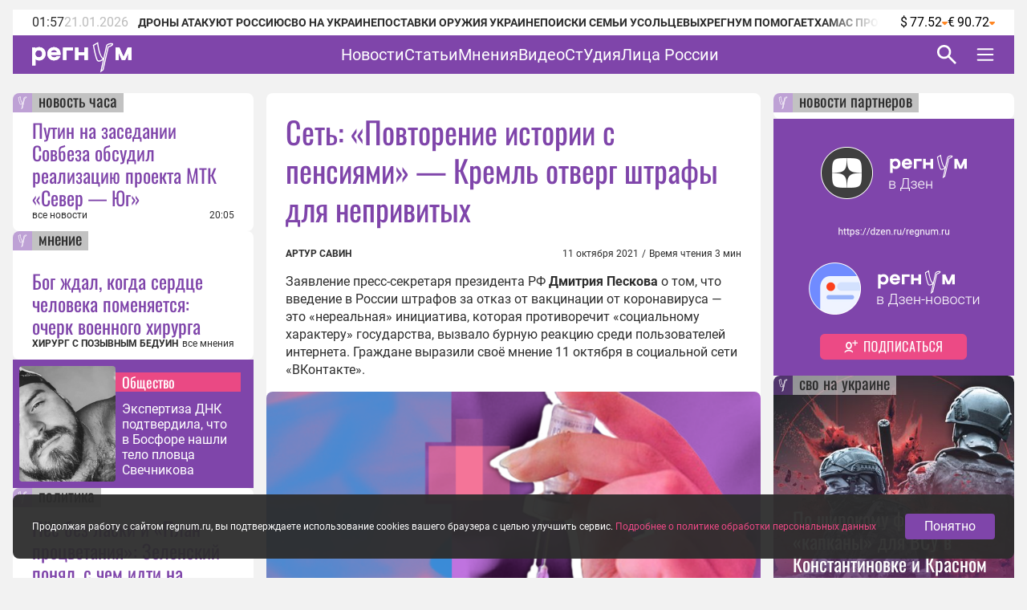

--- FILE ---
content_type: text/html;charset=utf-8
request_url: https://regnum.ru/article/3395042
body_size: 124458
content:
<!DOCTYPE html><html  lang="ru" prefix="og: http://ogp.me/ns#"><head><meta charset="utf-8">
<meta name="viewport" content="width=device-width, initial-scale=1.0">
<title>Сеть: «Повторение истории с пенсиями» — Кремль отверг штрафы для непривитых - ИА REGNUM</title>
<style>/*! normalize.css v8.0.1 | MIT License | github.com/necolas/normalize.css */html{line-height:1.15;-webkit-text-size-adjust:100%}body{margin:0}main{display:block}h1{font-size:2em;margin:.67em 0}hr{box-sizing:content-box;height:0;overflow:visible}pre{font-family:monospace,monospace;font-size:1em}a{background-color:transparent}abbr[title]{border-bottom:none;text-decoration:underline;-webkit-text-decoration:underline dotted;text-decoration:underline dotted}b,strong{font-weight:bolder}code,kbd,samp{font-family:monospace,monospace;font-size:1em}small{font-size:80%}sub,sup{font-size:75%;line-height:0;position:relative;vertical-align:baseline}sub{bottom:-.25em}sup{top:-.5em}img{border-style:none}button,input,optgroup,select,textarea{font-family:inherit;font-size:100%;line-height:1.15;margin:0}button,input{overflow:visible}button,select{text-transform:none}[type=button],[type=reset],[type=submit],button{-webkit-appearance:button}[type=button]::-moz-focus-inner,[type=reset]::-moz-focus-inner,[type=submit]::-moz-focus-inner,button::-moz-focus-inner{border-style:none;padding:0}[type=button]:-moz-focusring,[type=reset]:-moz-focusring,[type=submit]:-moz-focusring,button:-moz-focusring{outline:1px dotted ButtonText}fieldset{padding:.35em .75em .625em}legend{box-sizing:border-box;color:inherit;display:table;max-width:100%;padding:0;white-space:normal}progress{vertical-align:baseline}textarea{overflow:auto}[type=checkbox],[type=radio]{box-sizing:border-box;padding:0}[type=number]::-webkit-inner-spin-button,[type=number]::-webkit-outer-spin-button{height:auto}[type=search]{-webkit-appearance:textfield;outline-offset:-2px}[type=search]::-webkit-search-decoration{-webkit-appearance:none}::-webkit-file-upload-button{-webkit-appearance:button;font:inherit}details{display:block}summary{display:list-item}[hidden],template{display:none}</style>
<style>.lg-outer .lg-thumb-outer{background-color:#0d0a0a;float:left;max-height:350px;overflow:hidden;width:100%}.lg-outer .lg-thumb-outer.lg-grab .lg-thumb-item{cursor:-o-grab;cursor:-ms-grab;cursor:grab}.lg-outer .lg-thumb-outer.lg-grabbing .lg-thumb-item{cursor:move;cursor:-o-grabbing;cursor:-ms-grabbing;cursor:grabbing}.lg-outer .lg-thumb-outer.lg-dragging .lg-thumb,.lg-outer .lg-thumb-outer.lg-rebuilding-thumbnails .lg-thumb{transition-duration:0s!important}.lg-outer .lg-thumb-outer.lg-thumb-align-middle{text-align:center}.lg-outer .lg-thumb-outer.lg-thumb-align-left{text-align:left}.lg-outer .lg-thumb-outer.lg-thumb-align-right{text-align:right}.lg-outer.lg-single-item .lg-thumb-outer{display:none}.lg-outer .lg-thumb{display:inline-block;height:100%;margin-bottom:-5px;padding:5px 0;vertical-align:middle}@media (min-width:768px){.lg-outer .lg-thumb{padding:10px 0}}.lg-outer .lg-thumb-item{border-radius:2px;cursor:pointer;float:left;height:100%;margin-bottom:5px;overflow:hidden;will-change:border-color}@media (min-width:768px){.lg-outer .lg-thumb-item{border:2px solid #fff;border-radius:4px;transition:border-color .25s ease}}.lg-outer .lg-thumb-item.active,.lg-outer .lg-thumb-item:hover{border-color:#a90707}.lg-outer .lg-thumb-item img{display:block;height:100%;-o-object-fit:cover;object-fit:cover;width:100%}.lg-outer.lg-can-toggle .lg-item{padding-bottom:0}.lg-outer .lg-toggle-thumb:after{content:""}.lg-outer.lg-animate-thumb .lg-thumb{transition-timing-function:cubic-bezier(.215,.61,.355,1)}.lg-outer.lg-css3.lg-zoom-dragging .lg-item.lg-complete.lg-zoomable .lg-image,.lg-outer.lg-css3.lg-zoom-dragging .lg-item.lg-complete.lg-zoomable .lg-img-wrap{transition-duration:0s!important}.lg-outer.lg-use-transition-for-zoom .lg-item.lg-complete.lg-zoomable .lg-img-wrap{transition:transform .5s cubic-bezier(.12,.415,.01,1.19) 0s;will-change:transform}.lg-outer.lg-use-transition-for-zoom.lg-zoom-drag-transition .lg-item.lg-complete.lg-zoomable .lg-img-wrap{transition:transform .8s cubic-bezier(0,0,.25,1) 0s;will-change:transform}.lg-outer .lg-item.lg-complete.lg-zoomable .lg-img-wrap{backface-visibility:hidden;transform:translateZ(0)}.lg-outer .lg-item.lg-complete.lg-zoomable .lg-dummy-img,.lg-outer .lg-item.lg-complete.lg-zoomable .lg-image{backface-visibility:hidden;transform:scaleX(1);transition:transform .5s cubic-bezier(.12,.415,.01,1.19) 0s,opacity .15s!important}.lg-outer .lg-item.lg-complete.lg-zoomable .lg-dummy-img.no-transition,.lg-outer .lg-item.lg-complete.lg-zoomable .lg-image.no-transition{transition:none!important}.lg-outer .lg-item.lg-complete.lg-zoomable .lg-dummy-img.reset-transition,.lg-outer .lg-item.lg-complete.lg-zoomable .lg-image.reset-transition{left:50%!important;max-height:none!important;max-width:none!important;top:50%!important;transform:scaleX(1) translate3d(-50%,-50%,0)!important}.lg-outer .lg-item.lg-complete.lg-zoomable .lg-dummy-img.reset-transition-x,.lg-outer .lg-item.lg-complete.lg-zoomable .lg-image.reset-transition-x{left:50%!important;max-height:none!important;max-width:none!important;top:0!important;transform:scaleX(1) translate3d(-50%,0,0)!important}.lg-outer .lg-item.lg-complete.lg-zoomable .lg-dummy-img.reset-transition-y,.lg-outer .lg-item.lg-complete.lg-zoomable .lg-image.reset-transition-y{left:0!important;max-height:none!important;max-width:none!important;top:50%!important;transform:scaleX(1) translate3d(0,-50%,0)!important}.lg-icon.lg-zoom-in:after{content:""}.lg-actual-size .lg-icon.lg-zoom-in{opacity:.5;pointer-events:none}.lg-icon.lg-actual-size{font-size:20px}.lg-icon.lg-actual-size:after{content:""}.lg-icon.lg-zoom-out{opacity:.5;pointer-events:none}.lg-icon.lg-zoom-out:after{content:""}.lg-zoomed .lg-icon.lg-zoom-out{opacity:1;pointer-events:auto}.lg-outer.lg-first-slide-loading .lg-actual-size,.lg-outer.lg-first-slide-loading .lg-zoom-in,.lg-outer.lg-first-slide-loading .lg-zoom-out,.lg-outer[data-lg-slide-type=iframe] .lg-actual-size,.lg-outer[data-lg-slide-type=iframe] .lg-zoom-in,.lg-outer[data-lg-slide-type=iframe] .lg-zoom-out,.lg-outer[data-lg-slide-type=video] .lg-actual-size,.lg-outer[data-lg-slide-type=video] .lg-zoom-in,.lg-outer[data-lg-slide-type=video] .lg-zoom-out{opacity:.75;pointer-events:none}@font-face{font-display:block;font-family:lg;font-style:normal;font-weight:400;src:url([data-uri]) format("woff2"),url(/app/lg.oyjwlqP2.ttf?io9a6k) format("truetype"),url(/app/lg.CosQH4Cu.woff?io9a6k) format("woff"),url(/app/lg.B0dIV2BS.svg?io9a6k#lg) format("svg")}.lg-icon{font-family:lg!important;speak:never;font-style:normal;font-variant:normal;font-weight:400;line-height:1;text-transform:none;-webkit-font-smoothing:antialiased;-moz-osx-font-smoothing:grayscale}.lg-container{font-family:system-ui,-apple-system,Segoe UI,Roboto,Helvetica Neue,Arial,Noto Sans,Liberation Sans,sans-serif,Apple Color Emoji,Segoe UI Emoji,Segoe UI Symbol,Noto Color Emoji}.lg-next,.lg-prev{background-color:#00000073;border:none;border-radius:2px;color:#999;cursor:pointer;display:block;font-size:22px;margin-top:-10px;outline:none;padding:8px 10px 9px;position:absolute;top:50%;z-index:1084}.lg-next.disabled,.lg-prev.disabled{cursor:default;opacity:0!important}.lg-next:hover:not(.disabled),.lg-prev:hover:not(.disabled){color:#fff}.lg-single-item .lg-prev,.lg-single-item .lg-next{display:none}.lg-next{right:20px}.lg-next:before{content:""}.lg-prev{left:20px}.lg-prev:after{content:""}@keyframes lg-right-end{0%{left:0}50%{left:-30px}to{left:0}}@keyframes lg-left-end{0%{left:0}50%{left:30px}to{left:0}}.lg-outer.lg-right-end .lg-object{animation:lg-right-end .3s;position:relative}.lg-outer.lg-left-end .lg-object{animation:lg-left-end .3s;position:relative}.lg-toolbar{left:0;position:absolute;top:0;width:100%;z-index:1082}.lg-media-overlap .lg-toolbar{background-image:linear-gradient(0deg,transparent,rgba(0,0,0,.4))}.lg-toolbar .lg-icon{background:none;border:none;box-shadow:none;color:#999;cursor:pointer;float:right;font-size:24px;height:47px;line-height:27px;outline:medium none;padding:10px 0;text-align:center;text-decoration:none!important;transition:color .2s linear;width:50px;will-change:color}.lg-toolbar .lg-icon.lg-icon-18{font-size:18px}.lg-toolbar .lg-icon:hover{color:#fff}.lg-toolbar .lg-close:after{content:""}.lg-toolbar .lg-maximize{font-size:22px}.lg-toolbar .lg-maximize:after{content:""}.lg-toolbar .lg-download:after{content:""}.lg-sub-html{color:#eee;font-size:16px;opacity:0;padding:10px 40px;text-align:center;transition:opacity .2s ease-out 0s;z-index:1080}.lg-sub-html h4{font-size:13px;font-weight:700;margin:0}.lg-sub-html p{font-size:12px;margin:5px 0 0}.lg-sub-html a{color:inherit}.lg-sub-html a:hover{text-decoration:underline}.lg-media-overlap .lg-sub-html{background-image:linear-gradient(180deg,transparent,rgba(0,0,0,.6))}.lg-item .lg-sub-html{bottom:0;left:0;position:absolute;right:0}.lg-error-msg{color:#999;font-size:14px}.lg-counter{color:#999;display:inline-block;font-size:16px;height:47px;padding-left:20px;padding-top:12px;vertical-align:middle}.lg-closing .lg-next,.lg-closing .lg-prev,.lg-closing .lg-sub-html,.lg-closing .lg-toolbar{opacity:0;transition:transform .08 cubic-bezier(0,0,.25,1) 0s,opacity .08 cubic-bezier(0,0,.25,1) 0s,color .08 linear}body:not(.lg-from-hash) .lg-outer.lg-start-zoom .lg-item:not(.lg-zoomable) .lg-img-wrap,body:not(.lg-from-hash) .lg-outer.lg-start-zoom .lg-item:not(.lg-zoomable) .lg-video-cont{opacity:0;transform:scale3d(.5,.5,.5);transition:transform .25s cubic-bezier(0,0,.25,1) 0s,opacity .25s cubic-bezier(0,0,.25,1)!important;will-change:transform,opacity}body:not(.lg-from-hash) .lg-outer.lg-start-zoom .lg-item:not(.lg-zoomable).lg-complete .lg-img-wrap,body:not(.lg-from-hash) .lg-outer.lg-start-zoom .lg-item:not(.lg-zoomable).lg-complete .lg-video-cont{opacity:1;transform:scaleX(1)}.lg-icon:focus-visible{border-radius:3px;color:#fff;outline:1px dashed hsla(0,0%,100%,.6)}.lg-toolbar .lg-icon:focus-visible{border-radius:8px;outline-offset:-5px}.lg-group:after{clear:both;content:"";display:table}.lg-container{outline:none}.lg-on{scroll-behavior:unset}.lg-overlay-open{overflow:hidden}.lg-hide-sub-html .lg-sub-html,.lg-next,.lg-pager-outer,.lg-prev,.lg-toolbar{opacity:0;transition:transform .25s cubic-bezier(0,0,.25,1) 0s,opacity .25s cubic-bezier(0,0,.25,1) 0s;will-change:transform,opacity}.lg-show-in .lg-next,.lg-show-in .lg-pager-outer,.lg-show-in .lg-prev,.lg-show-in .lg-toolbar,.lg-show-in.lg-hide-sub-html .lg-sub-html{opacity:1}.lg-show-in .lg-hide-items .lg-prev{opacity:0;transform:translate3d(-10px,0,0)}.lg-show-in .lg-hide-items .lg-next{opacity:0;transform:translate3d(10px,0,0)}.lg-show-in .lg-hide-items .lg-toolbar{opacity:0;transform:translate3d(0,-10px,0)}.lg-show-in .lg-hide-items.lg-hide-sub-html .lg-sub-html{opacity:0;transform:translate3d(0,20px,0)}.lg-outer{height:100%;left:0;opacity:.001;outline:none;overflow:hidden;position:fixed;text-align:left;top:0;transition:opacity .15s ease 0s;width:100%;will-change:auto;z-index:1050}.lg-outer *{box-sizing:border-box}.lg-outer.lg-visible,.lg-outer.lg-zoom-from-image{opacity:1}.lg-outer.lg-css3 .lg-item:not(.lg-start-end-progress).lg-current,.lg-outer.lg-css3 .lg-item:not(.lg-start-end-progress).lg-next-slide,.lg-outer.lg-css3 .lg-item:not(.lg-start-end-progress).lg-prev-slide{transition-duration:inherit!important;transition-timing-function:inherit!important}.lg-outer.lg-css3.lg-dragging .lg-item.lg-current,.lg-outer.lg-css3.lg-dragging .lg-item.lg-next-slide,.lg-outer.lg-css3.lg-dragging .lg-item.lg-prev-slide{opacity:1;transition-duration:0s!important}.lg-outer.lg-grab img.lg-object{cursor:-o-grab;cursor:-ms-grab;cursor:grab}.lg-outer.lg-grabbing img.lg-object{cursor:move;cursor:-o-grabbing;cursor:-ms-grabbing;cursor:grabbing}.lg-outer .lg-content{bottom:0;left:0;position:absolute;right:0;top:0}.lg-outer .lg-inner{bottom:0;left:0;position:absolute;top:0;transition:opacity 0s;white-space:nowrap;width:100%}.lg-outer .lg-item{display:none!important}.lg-outer .lg-item:not(.lg-start-end-progress){background:url(/app/loading.BZOHaeKn.gif) no-repeat scroll 50% transparent}.lg-outer.lg-css .lg-current,.lg-outer.lg-css3 .lg-current,.lg-outer.lg-css3 .lg-next-slide,.lg-outer.lg-css3 .lg-prev-slide{display:inline-block!important}.lg-outer .lg-img-wrap,.lg-outer .lg-item{display:inline-block;height:100%;position:absolute;text-align:center;width:100%}.lg-outer .lg-img-wrap:before,.lg-outer .lg-item:before{content:"";display:inline-block;height:100%;vertical-align:middle}.lg-outer .lg-img-wrap{bottom:0;font-size:0;left:0;position:absolute;right:0;top:0;white-space:nowrap}.lg-outer .lg-item.lg-complete{background-image:none}.lg-outer .lg-item.lg-current{z-index:1060}.lg-outer .lg-object{display:inline-block;height:auto;max-height:100%;max-width:100%;position:relative;vertical-align:middle;width:auto}.lg-outer .lg-empty-html .lg-sub-html,.lg-outer .lg-empty-html.lg-sub-html{display:none}.lg-outer.lg-hide-download .lg-download{opacity:.75;pointer-events:none}.lg-outer .lg-first-slide .lg-dummy-img{left:50%;position:absolute;top:50%}.lg-outer.lg-components-open:not(.lg-zoomed) .lg-components{opacity:1;transform:translateZ(0)}.lg-outer.lg-components-open:not(.lg-zoomed) .lg-sub-html{opacity:1;transition:opacity .2s ease-out .15s}.lg-backdrop{background-color:#000;bottom:0;left:0;opacity:0;position:fixed;right:0;top:0;transition:opacity 333ms ease-in 0s;will-change:auto;z-index:1040}.lg-backdrop.in{opacity:1}.lg-css3.lg-no-trans .lg-current,.lg-css3.lg-no-trans .lg-next-slide,.lg-css3.lg-no-trans .lg-prev-slide{transition:none 0s ease 0s!important}.lg-css3.lg-use-css3 .lg-item{backface-visibility:hidden}.lg-css3.lg-fade .lg-item{opacity:0}.lg-css3.lg-fade .lg-item.lg-current{opacity:1}.lg-css3.lg-fade .lg-item.lg-current,.lg-css3.lg-fade .lg-item.lg-next-slide,.lg-css3.lg-fade .lg-item.lg-prev-slide{transition:opacity .1s ease 0s}.lg-css3.lg-use-css3 .lg-item.lg-start-progress{transition:transform 1s cubic-bezier(.175,.885,.32,1.275) 0s}.lg-css3.lg-use-css3 .lg-item.lg-start-end-progress{transition:transform 1s cubic-bezier(0,0,.25,1) 0s}.lg-css3.lg-slide.lg-use-css3 .lg-item{opacity:0}.lg-css3.lg-slide.lg-use-css3 .lg-item.lg-prev-slide{transform:translate3d(-100%,0,0)}.lg-css3.lg-slide.lg-use-css3 .lg-item.lg-next-slide{transform:translate3d(100%,0,0)}.lg-css3.lg-slide.lg-use-css3 .lg-item.lg-current{opacity:1;transform:translateZ(0)}.lg-css3.lg-slide.lg-use-css3 .lg-item.lg-current,.lg-css3.lg-slide.lg-use-css3 .lg-item.lg-next-slide,.lg-css3.lg-slide.lg-use-css3 .lg-item.lg-prev-slide{transition:transform 1s cubic-bezier(0,0,.25,1) 0s,opacity .1s ease 0s}.lg-container{display:none}.lg-container.lg-show{display:block}.lg-container.lg-dragging-vertical .lg-backdrop{transition-duration:0s!important}.lg-container.lg-dragging-vertical .lg-css3 .lg-item.lg-current{opacity:1;transition-duration:0s!important}.lg-inline .lg-backdrop,.lg-inline .lg-outer{position:absolute}.lg-inline .lg-backdrop{z-index:1}.lg-inline .lg-outer{z-index:2}.lg-inline .lg-maximize:after{content:""}.lg-components{bottom:0;left:0;position:absolute;right:0;transform:translate3d(0,100%,0);transition:transform .35s ease-out 0s;will-change:transform;z-index:1080}@font-face{font-display:swap;font-family:Oswald;font-style:normal;font-weight:400;src:url(/app/Oswald-Regular.CJfeyJmY.ttf) format("truetype")}@font-face{font-display:swap;font-family:Regnum Roboto;font-style:normal;font-weight:400;src:url(/app/Roboto-Regular.BHeBnKzs.ttf) format("truetype")}@font-face{font-display:swap;font-family:Regnum Roboto;font-style:normal;font-weight:500;src:url(/app/Roboto-Medium.BPszL6FQ.ttf) format("truetype")}@font-face{font-display:swap;font-family:Regnum Roboto;font-style:normal;font-weight:700;src:url(/app/Roboto-Bold.BKtbn9Wi.ttf) format("truetype")}.list-card{box-sizing:border-box;height:600px;padding:36px 5px 0 24px}.list-card_wrapper{height:564px}.list-card_wrapper-item{border-bottom:1px solid #d8c7e6;display:flex;flex-direction:column;gap:8px;padding:8px 0}.list-card_wrapper-item:last-of-type{border-bottom:none;padding-bottom:16px}.list-card .item-meta{align-items:center;display:flex;justify-content:space-between}@media screen and (width <= 959px){.list-card{height:632px}.list-card_wrapper{height:596px}}@media screen and (width <= 639px){.list-card.authors-list-card{height:464px}.list-card.authors-list-card .list-card_wrapper{height:428px}}.list-card-scroll{overflow-y:scroll;padding-right:19px}.list-card-scroll::-webkit-scrollbar{background-color:#fff;width:5px}.list-card-scroll::-webkit-scrollbar-thumb{background-color:#7f45aa;border-radius:3px}.mobile-view .list-card .list-card_wrapper{overflow:hidden}.border-radius-card{background-color:#fff;border-radius:8px;overflow:hidden;position:relative}.list-card-large .list-item,.list-card-medium .list-item{border-bottom:1px solid #d8c7e6;box-sizing:border-box;height:74px;margin:0 24px;overflow:hidden;padding:8px 0}.list-card-large .list-item-text,.list-card-medium .list-item-text{display:-webkit-box;overflow:hidden;-webkit-box-orient:vertical;-webkit-line-clamp:3}.page-column{display:flex;flex-direction:column;gap:24px}.medium-view .page-column,.small-view .page-column{gap:20px}.article-text{color:#2d2d2d;display:inline-block;font: 400 16px/22px Regnum Roboto;width:100%;word-break:break-word}.article-text div:has(>table){line-height:0;max-width:100%}.article-text .translation-message-time{border-top:1px solid #d8c7e6;font: 400 12px/16px Regnum Roboto;padding-top:16px}.article-text p img{border-radius:8px;display:flex;max-width:100%;min-width:100%}.article-text p .detail-img-caption{box-sizing:border-box;color:#2d2d2d;display:flex;flex-direction:column;font: 400 12px/14px Regnum Roboto;gap:4px;justify-content:flex-end;padding:12px 24px 0;text-align:right;width:100%}.article-text p a{border-bottom:1px solid #7f45aa}.article-text p a:hover{border-bottom:1px solid #b68bdd;color:#b68bdd;text-decoration:none}.article-text strong[style*="color: #4A7EB8;"],.article-text strong[style*="color: #6e18c0;"]{color:#7f45aa!important;font-weight:400!important}.article-text b,.article-text strong{font-weight:700}.article-text strong>em{font-style:normal}.article-text strong>em a{font-weight:400}.article-text sup{font-size:small;vertical-align:super}.article-text p>em,.article-text p>i{font-style:italic}.article-text .video-container{margin:16px 0}.article-text p.detail-blockquote{font-style:italic}.article-text p.detail-blockquote span:last-of-type{color:#2d2d2d;font-style:normal}.article-text .detail-question{font-weight:600}.article-text .article-info-line{background:#d8c7e680;border-radius:2px;display:inline;margin-right:8px;padding:0 4px}.article-text .article-info-line .article-info-place{border:0}.article-text .article-info-line .article-info-place:hover{border-bottom:0;color:#2d2d2d;text-decoration:underline}.article-text iframe,.article-text video{border:0;display:block;margin:0 auto;max-width:100%}.article-text .ts-h2{clear:both;font:22px/30px "PT Serif",serif;font-weight:700;margin:16px 0}.article-text .ts .detail-subheader,.article-text .ts-h3{clear:both;font:18px/30px "PT Serif",serif;font-weight:700;margin:10px 0 8px}.article-text .ts-epigraph-wrapper{clear:both;margin-bottom:16px;margin-top:16px;overflow:auto}.article-text .ts-epigraph-wrapper .ts-epigraph{clear:both;float:right;margin-bottom:0;margin-top:0;max-width:440px;text-align:right}.article-text .ts-epigraph-wrapper .ts-epigraph-author{clear:both;display:block;font-style:italic;line-height:18px;margin-top:8px}.article-text .ts-footnote{background-image:linear-gradient(90deg,#ff8724 75%,transparent 0);background-position-y:20px;background-repeat:repeat-x;background-size:7px 1px;cursor:pointer;display:inline-block;position:relative}.article-text .ts-footnote-text{background-color:#fff0e2;border-radius:4px;bottom:100%;color:#2d2d2d;font:12px/20px Open Sans,sans-serif;left:50%;margin-left:-60px;opacity:0;padding:5px 0;position:absolute;text-align:center;transition:opacity .2s ease-in;visibility:hidden;width:120px;z-index:1}.article-text .ts-footnote-text:after{border:5px solid transparent;border-top-color:#fff0e2;content:"";left:50%;margin-left:-5px;position:absolute;top:100%}.article-text .ts-footnote:hover .ts-footnote-text{opacity:1;visibility:visible}.article-text .ts-poetry{font:italic 16px/18px Regnum Roboto;margin:0 0 8px}.article-text .ts-poetry span{display:block}.article-text .ts-quote{border-left:6px solid #7f45aa;box-sizing:border-box;clear:both;color:#7f45aa;margin:16px 0;max-width:760px;padding-left:24px;width:100%}.article-text .ts-quote+.ts-quote{margin-top:-16px;padding-top:16px}.article-text .ts-quote-author{color:#85858580;display:block;margin-top:8px}.article-text .ts-direct-speech{font-style:italic}.article-text .ts-editor-comment{background:#f2f2f2;box-sizing:border-box;clear:both;color:#7f45aa;float:right;font: 400 24px/36px Oswald;height:auto;margin:16px 0 16px 16px;padding:24px;width:200px}.article-text .ts-help-comment{align-self:center;background-color:#fff0e2;box-sizing:border-box;clear:both;margin:16px 0;max-width:760px;padding:12px 24px;width:100%}.article-text .ts-help-link{border-bottom:none;position:relative;text-decoration:none}.article-text .ts-help-link:before{background:url([data-uri]) -17px 14px repeat-x;background-size:55px;content:"";display:block;height:120%;left:0;position:absolute;top:0;width:100%}.article-text .ts-help-link:hover{border-bottom:none;color:#ff8724}.article-text .ts-interview-question{font-weight:700}.article-text .ts-interview-answer,.article-text .ts-interview-question .ts-interviewer{font-weight:400}.article-text .ts-interview-answer .ts-respondent{font-weight:700}.mobile-view .article-content .article-text .ts-editor-comment{display:none}.article-content{align-items:flex-start;box-sizing:border-box;color:#2d2d2d;display:flex;flex-direction:column;font: 400 16px/19px Regnum Roboto;max-width:100%;width:100%}.article-content.article{min-width:100%}.article-content_main{background:#fff;border-radius:8px;box-sizing:border-box;padding:24px 24px 0;width:100%}.article-content_main.article-with-top-label{overflow:hidden;padding-top:32px;position:relative}.article-content_main h1,.article-content_main h2{margin:0}.article-content_main .top-label{justify-content:flex-end}.article-content_main .top-label .tile-theme_text.no-logo{background-color:#85858580;color:#2d2d2d;cursor:default;text-decoration:none}.article-content_main .article-header{color:#7f45aa;font: 400 38px/48px Oswald}.article-content_main .article-header span{color:#ea4984}.article-content_main .article-mantra,.article-content_main .translation-status{color:#bcbcbc;font: 400 12px/14px Regnum Roboto;margin-top:12px}.article-content_main .article-mantra span,.article-content_main .translation-status span{color:#ea4984}.article-content_main .article-alt-header{color:#bcbcbc;font: 400 12px/14px Regnum Roboto;margin:12px 0 0}.article-content_main .bold-alt-header{color:#2d2d2d;font: 700 24px/28px Regnum Roboto;margin:24px 0}.article-content_main .article-info-wrapper{align-items:flex-end;box-sizing:border-box;display:flex;flex-direction:row;gap:10px;justify-content:space-between;margin:24px 0 0;position:relative;width:100%}.article-content_main .article-info-wrapper .article-info_author{color:#2d2d2d;display:flex;flex-direction:column;font: 700 12px/16px Regnum Roboto;text-transform:uppercase}.article-content_main .article-info-wrapper .article-info_counters{align-items:flex-end;color:#2d2d2d;display:flex;font: 400 12px/16px Regnum Roboto;text-align:right}.article-content_main .article-info-wrapper .article-info_counters .slash{margin:0 4px}.article-content_main .adv-wrapper{display:inline-block}.article-content_footer{box-sizing:border-box;display:flex;flex-direction:column;gap:24px;margin-top:24px;width:100%}.article-content_footer .slot-wrapper{margin:24px 24px 0;width:calc(100% - 48px)}.article-content_footer .slot-wrapper:first-child{margin-top:0}.article-content_footer .partners-wrapper{background:#fff;height:332px;width:100%}.video-icon{position:relative;top:2px}.video-icon svg path{fill:#7f45aa}.list-content{box-sizing:border-box;display:flex;flex-direction:column;width:100%}.list-content .show-more-btn{align-items:center;align-self:center;display:flex;justify-content:center;margin-top:16px;width:100%}.list-content .show-more-btn .video-icon{align-items:center;background:#7f45ab80;border-radius:50%;color:#fff;cursor:pointer;display:flex;height:32px;justify-content:center;width:32px}.list-content .show-more-btn .video-icon svg path{fill:#fff}.message-empty-list{display:flex;font:italic 16px/18px Regnum Roboto;justify-content:center;padding:24px 0 16px;width:100%}.small-view .page-container .article-content_main .article-header{font: 400 36px/44px Oswald}.small-view .page-container .article-content_main .bold-alt-header{font: 700 22px/26px Regnum Roboto}.small-view .page-container .article-content_main .article-info-wrapper{align-items:flex-start;flex-direction:column}.mobile-view .page-container .article-content_main{padding:32px 24px 0}.mobile-view .page-container .article-content_main .article-header{font: 400 30px/36px Oswald}.mobile-view .page-container .article-content_main .bold-alt-header{font: 700 16px/18px Regnum Roboto}.mobile-view .page-container .article-content_main .article-info-wrapper{align-items:flex-start;flex-direction:column}.mobile-view .page-container .article-content_footer{margin-top:16px}.info-content{align-items:flex-start;background:#fff;border-radius:8px;display:flex;flex-direction:column;gap:24px;height:-moz-fit-content;height:fit-content;overflow:hidden;padding:24px 0;width:100%}.info-content_header{color:#7f45aa;font: 400 38px/48px Oswald;padding:0 24px}.info-content_sub-header{color:#2d2d2d;font: 700 24px/28px Regnum Roboto;padding:0 24px}.info-content_item-wrapper{align-items:flex-start;box-sizing:border-box;display:flex;flex-direction:column;gap:16px;padding:0 24px;width:100%}.info-content_item-wrapper .item-header{color:#2d2d2d;font: 700 12px/16px Regnum Roboto;text-transform:uppercase}.info-content_item-wrapper .info-item{align-items:center;color:#2d2d2d;display:flex;flex-direction:row;font: 400 16px/19px Regnum Roboto;gap:8px}.info-content_item-wrapper .info-item svg{color:#7f45aa;font-size:24px;max-width:24px;min-width:24px;width:24px}.info-content_item-wrapper .info-item .link{color:#7f45aa}.info-content_item-wrapper .info-item p,.info-content_item-wrapper .info-item ul{margin:0}.info-content_item-wrapper .founder-item{font: 400 12px/16px Regnum Roboto;margin-left:32px}.lg-container.gallery .lg-backdrop{background:#2d2d2d}.lg-container.gallery .lg-components{bottom:0;display:flex;flex-direction:column;gap:12px;height:50vh;margin:0 auto;max-width:600px;padding:12px}.lg-container.gallery .lg-components .lg-sub-html{align-items:center;background-image:linear-gradient(180deg,#2d2d2d00,#2d2d2d66);display:flex;flex-direction:column;gap:12px;padding:0 12px}.lg-container.gallery .lg-components .lg-sub-html .news-image_source{align-items:center;background:#ffffff80;border-bottom-right-radius:8px;box-sizing:border-box;color:#2d2d2d;display:flex;font: 400 12px/14px Regnum Roboto;gap:4px;height:30px;max-width:100%;opacity:0;padding:8px 16px;position:absolute;right:12px;top:-30px}.lg-container.gallery .lg-components .lg-sub-html .news-image_source svg{height:14px;fill:#2d2d2d}.lg-container.gallery .lg-components .lg-sub-html .article-title{align-items:center;color:#7f45aa;display:flex;font: 400 24px/28px Oswald;text-align:left;width:100%}.lg-container.gallery .lg-components .lg-sub-html .article-anons{display:-webkit-box;overflow:hidden;text-align:left;-webkit-box-orient:vertical;-webkit-line-clamp:2;font: 400 16px/19px Regnum Roboto;text-decoration:none}.lg-container.gallery .lg-components .lg-sub-html .article-meta{align-items:flex-end;display:flex;flex-direction:row;justify-content:space-between;width:100%}.lg-container.gallery .lg-components .lg-sub-html .article-meta_date{font: 400 12px/16px Regnum Roboto;white-space:nowrap}.lg-container.gallery .lg-components .lg-sub-html .article-meta_author{font: 700 12px/16px Regnum Roboto;text-align:end;text-transform:uppercase}.lg-container.gallery .lg-media-overlap .lg-toolbar{background-image:linear-gradient(0deg,#2d2d2d00,#2d2d2d99)}.lg-container.gallery .lg-outer{background:#2d2d2d}.lg-container.gallery .lg-outer.lg-grab .news-image_source{opacity:1}.lg-container.gallery .lg-outer .lg-content{height:calc(100% - 50vh - 47px);margin:0 auto;max-width:600px;width:100%}.lg-container.gallery .lg-outer .lg-content .lg-img-wrap{align-items:flex-end;display:flex;padding:0 12px}.lg-container.gallery .lg-outer .lg-content .lg-img-wrap img{border-radius:8px;-o-object-fit:contain;object-fit:contain;width:100%}.lg-container.gallery .lg-outer .lg-thumb-outer{background:#2d2d2d}.lg-container.gallery .lg-outer .lg-thumb-outer .lg-group .lg-thumb-item.active,.lg-container.gallery .lg-outer .lg-thumb-outer .lg-group .lg-thumb-item:hover{border-color:#7f45aa}.lg-container.gallery.lg-left-thumbnails .lg-outer{background:#2d2d2d;height:720px;left:50%;top:50%;transform:translate(-50%,-50%);width:100%}.lg-container.gallery.lg-left-thumbnails .lg-outer .lg-sub-html{padding:0}.lg-container.gallery.lg-left-thumbnails .lg-outer .lg-sub-html .news-image_source{right:0;top:-54px}.lg-container.gallery.lg-left-thumbnails .lg-outer.lg-dragging .lg-content{z-index:-2}.lg-container.gallery.lg-left-thumbnails .lg-outer .lg-content{bottom:0!important;height:480px;margin:0 auto 24px;top:0!important;width:600px}.lg-container.gallery.lg-left-thumbnails .lg-outer .lg-content .lg-img-wrap{padding:0}.lg-container.gallery.lg-left-thumbnails .lg-outer .lg-content .lg-img-wrap img{border-radius:8px;height:100%;-o-object-fit:cover;object-fit:cover;vertical-align:top;width:100%}.lg-container.gallery.lg-left-thumbnails .lg-outer .lg-content .lg-prev-slide{z-index:-1}.lg-container.gallery.lg-left-thumbnails .lg-outer .lg-components{height:216px;margin:auto;padding:0 24px;transform:none;width:600px}.lg-container.gallery.lg-left-thumbnails .lg-outer .lg-toolbar{display:flex;left:auto;right:0;text-align:left;width:calc(50% - 360px)}.lg-container.gallery.lg-left-thumbnails .lg-outer .lg-thumb-outer{bottom:0;cursor:auto;display:flex;height:100%;justify-content:flex-end;left:0;max-height:none;overflow-y:auto;padding:0 7px 0 0;top:0;width:calc(50% - 360px);z-index:2000}.lg-container.gallery.lg-left-thumbnails .lg-outer .lg-thumb-outer::-webkit-scrollbar{width:5px}.lg-container.gallery.lg-left-thumbnails .lg-outer .lg-thumb-outer .lg-group{align-items:flex-end;display:flex;flex-direction:column;gap:12px;padding:0}.lg-container.gallery.lg-left-thumbnails .lg-outer .lg-thumb-outer .lg-group .lg-thumb-item{cursor:pointer;margin:0;max-height:112px;min-height:112px}.lg-outer.lg-components-open:not(.lg-zoomed) .lg-components{transform:none}.lg-container.news-picture .lg-outer .lg-toolbar .lg-counter,.lg-container.slider-gallery .lg-outer .lg-toolbar .lg-counter{font-family:Regnum Roboto;padding:16px}.lg-container.news-picture .lg-outer .lg-toolbar .lg-close,.lg-container.slider-gallery .lg-outer .lg-toolbar .lg-close{margin-right:8px;padding:12px 2px}.lg-container.news-picture .lg-outer .lg-content .lg-next,.lg-container.news-picture .lg-outer .lg-content .lg-prev,.lg-container.slider-gallery .lg-outer .lg-content .lg-next,.lg-container.slider-gallery .lg-outer .lg-content .lg-prev{border-radius:100%;height:64px;width:64px}.lg-container.news-picture .lg-outer .lg-content .lg-next svg,.lg-container.news-picture .lg-outer .lg-content .lg-prev svg,.lg-container.slider-gallery .lg-outer .lg-content .lg-next svg,.lg-container.slider-gallery .lg-outer .lg-content .lg-prev svg{color:#fff;height:21px;width:21px}.lg-container.news-picture .lg-outer .lg-content .lg-next:after,.lg-container.news-picture .lg-outer .lg-content .lg-next:before,.lg-container.news-picture .lg-outer .lg-content .lg-prev:after,.lg-container.news-picture .lg-outer .lg-content .lg-prev:before,.lg-container.slider-gallery .lg-outer .lg-content .lg-next:after,.lg-container.slider-gallery .lg-outer .lg-content .lg-next:before,.lg-container.slider-gallery .lg-outer .lg-content .lg-prev:after,.lg-container.slider-gallery .lg-outer .lg-content .lg-prev:before{display:none}.lg-container.news-picture .lg-outer .lg-content .lg-prev,.lg-container.slider-gallery .lg-outer .lg-content .lg-prev{left:0;transform:rotate(90deg)}.lg-container.news-picture .lg-outer .lg-content .lg-next,.lg-container.slider-gallery .lg-outer .lg-content .lg-next{right:0;transform:rotate(-90deg)}.lg-container.news-picture .lg-outer .lg-components,.lg-container.slider-gallery .lg-outer .lg-components{font-family:Regnum Roboto}.lg-container.news-picture .lg-sub-html svg,.lg-container.slider-gallery .lg-sub-html svg{height:12px;fill:#fff;vertical-align:text-top}body{background-color:#f2f2f2;font-family:Regnum Roboto,serif;font-size:16px;font-style:normal;font-weight:400;line-height:19px}body .article-container{display:grid;gap:16px;grid:auto/300px 1fr 300px}body .medium-view .article-container{grid:auto/240px 1fr 240px}body .small-view .article-container{grid:auto/1fr 240px}body .mobile-view .article-container{grid:auto/auto}a{color:inherit;cursor:pointer;text-decoration:none}a:hover{text-decoration:underline}.main-logo{align-items:flex-end;display:flex;height:100%}.main-logo img{padding:0 0 1px}.footer-pages .column-item,.main-pages .column-item,.sub-pages .column-item{align-items:center;color:#fff;display:flex;font: 400 20px/24px Regnum Roboto}.footer-pages .column-item img,.main-pages .column-item img,.sub-pages .column-item img{height:16px;width:16px}.svg-icon{align-items:center;display:flex;justify-content:center}.ps__rail-y{opacity:1!important}.ps--active-x>.ps__rail-x,.ps--active-y>.ps__rail-y{background-color:inherit!important}.ps__rail-y.ps--clicking .ps__thumb-y,.ps__rail-y:focus>.ps__thumb-y,.ps__rail-y:hover>.ps__thumb-y{width:6px}.ps__thumb-y{background-color:#7f45aa!important;right:0!important;width:5px!important}.news-list-wrapper{background:#fff;border-radius:8px;box-sizing:border-box;height:-moz-fit-content;height:fit-content;overflow:hidden;padding:24px 24px 8px;position:relative}.flatpickr-calendar .flatpickr-day.selected{background-color:#7f45aa;border-color:#7f45aa}</style>
<style>.ps{overflow:hidden!important;overflow-anchor:none;-ms-overflow-style:none;touch-action:auto;-ms-touch-action:auto}.ps__rail-x{bottom:0;height:15px}.ps__rail-x,.ps__rail-y{display:none;opacity:0;position:absolute;transition:background-color .2s linear,opacity .2s linear;-webkit-transition:background-color .2s linear,opacity .2s linear}.ps__rail-y{right:0;width:15px}.ps--active-x>.ps__rail-x,.ps--active-y>.ps__rail-y{background-color:transparent;display:block}.ps--focus>.ps__rail-x,.ps--focus>.ps__rail-y,.ps--scrolling-x>.ps__rail-x,.ps--scrolling-y>.ps__rail-y,.ps:hover>.ps__rail-x,.ps:hover>.ps__rail-y{opacity:.6}.ps .ps__rail-x.ps--clicking,.ps .ps__rail-x:focus,.ps .ps__rail-x:hover,.ps .ps__rail-y.ps--clicking,.ps .ps__rail-y:focus,.ps .ps__rail-y:hover{background-color:#eee;opacity:.9}.ps__thumb-x{bottom:2px;height:6px;transition:background-color .2s linear,height .2s ease-in-out;-webkit-transition:background-color .2s linear,height .2s ease-in-out}.ps__thumb-x,.ps__thumb-y{background-color:#aaa;border-radius:6px;position:absolute}.ps__thumb-y{right:2px;transition:background-color .2s linear,width .2s ease-in-out;-webkit-transition:background-color .2s linear,width .2s ease-in-out;width:6px}.ps__rail-x.ps--clicking .ps__thumb-x,.ps__rail-x:focus>.ps__thumb-x,.ps__rail-x:hover>.ps__thumb-x{background-color:#999;height:11px}.ps__rail-y.ps--clicking .ps__thumb-y,.ps__rail-y:focus>.ps__thumb-y,.ps__rail-y:hover>.ps__thumb-y{background-color:#999;width:11px}@supports (-ms-overflow-style:none){.ps{overflow:auto!important}}@media (-ms-high-contrast:none),screen and (-ms-high-contrast:active){.ps{overflow:auto!important}}.ps{position:relative}</style>
<style>.suggested_tile_grid{--thumbnail-height:120px;bottom:53px;column-gap:10px;display:flex;height:var(--thumbnail-height);justify-content:flex-start;left:0;overflow-x:auto;overflow-y:hidden;position:absolute;row-gap:10px;top:auto;white-space:nowrap;width:100%;z-index:100}.suggested_tile{align-items:center;aspect-ratio:16/9;border-radius:2px;display:flex;flex-shrink:0;height:var(--thumbnail-height);justify-content:center;position:relative;width:calc(var(--thumbnail-height)*1.77778)}.suggested_tile img{height:-webkit-fill-available}.suggested_tile_image{max-height:100%;max-width:100%}.suggested_tile:first-child{margin-left:20px}.suggested_tile:last-child{margin-right:20px}.suggested_tile_overlay{align-items:center;background:#0009;color:#fff;display:flex;flex-direction:column;height:100%;justify-content:center;opacity:0;position:absolute;transition:opacity .25s;width:100%}.suggested_tile_overlay .suggested_tile_title{bottom:0;left:10px;position:absolute}.suggested_tile_overlay--blur{-webkit-backdrop-filter:blur(5px);backdrop-filter:blur(5px)}.suggested_tile_overlay>*{transform:translateY(20px);transition:transform .25s}.suggested_tile_overlay:hover{opacity:1}.suggested_tile_overlay:hover>*{transform:translateY(0)}.suggested_tile:hover{cursor:pointer}@media only screen and (max-width:600px) and (orientation:portrait){.suggested_tile_grid{display:none}}@media only screen and (min-width:992px){.suggested_tile_grid{align-content:center;column-gap:40px;display:grid;grid-template-columns:repeat(3,20%);grid-template-rows:min-content min-content;height:calc(100% - 53px);justify-content:center;left:0;position:absolute;row-gap:10px;top:0;width:100%;z-index:100}.suggested_tile:nth-child(n+7){display:none}.suggested_tile:first-child{margin-left:0}.suggested_tile:last-child{margin-right:0}}@media only screen and (min-width:1200px){.suggested_tile_grid{column-gap:10px;grid-template-columns:repeat(4,20%)}.suggested_tile{height:auto;width:auto}.suggested_tile:nth-child(n+7){display:flex}}.fluid_sub_menu_button{border-bottom:1px solid #e0e0e0;cursor:pointer;padding:0 20px;position:relative}.fluid_sub_menu_button.arrow-right:after{color:#fff;content:"▶";font-size:12px;position:absolute;right:5px;top:50%;transform:translateY(-50%)}.fluid_sub_menu_button.arrow-left:before{color:#fff;content:"◀";font-size:12px;left:5px;position:absolute;top:50%;transform:translateY(-50%)}.fluid_video_wrapper{animation:none;animation-delay:0;animation-direction:normal;animation-duration:0;animation-fill-mode:none;animation-iteration-count:1;animation-name:none;animation-play-state:running;animation-timing-function:ease;backface-visibility:visible;background:0;background-attachment:scroll;background-clip:border-box;background-color:transparent;background-image:none;background-origin:padding-box;background-position:0 0;background-position-x:0;background-position-y:0;background-repeat:repeat;background-size:auto auto;border:0;border-collapse:separate;border-image:none;border-radius:0;border-spacing:0;border-top-color:inherit;border-top-style:none;border-top-width:medium;bottom:auto;box-shadow:none;box-sizing:content-box;caption-side:top;clear:none;clip:auto;color:inherit;column-fill:balance;column-gap:normal;column-rule:medium none currentColor;column-rule-color:currentColor;column-rule-style:none;column-rule-width:none;column-span:1;columns:auto;content:normal;counter-increment:none;counter-reset:none;cursor:auto;direction:ltr;display:inline;empty-cells:show;float:none;font:normal;font-family:-apple-system,BlinkMacSystemFont,segoe ui,roboto,oxygen-sans,ubuntu,cantarell,helvetica neue,arial,sans-serif,apple color emoji,segoe ui emoji,segoe ui symbol;font-size:medium;font-style:normal;font-variant:normal;font-weight:400;height:auto;-webkit-hyphens:none;-ms-hyphens:none;hyphens:none;left:auto;letter-spacing:normal;line-height:normal;list-style:none;list-style-image:none;list-style-position:outside;list-style-type:disc;margin:0;max-height:none;max-width:none;min-height:0;min-width:0;opacity:1;orphans:0;outline:0;outline-color:invert;outline-style:none;outline-width:medium;overflow:visible;overflow-x:visible;overflow-y:visible;padding:0;page-break-after:auto;page-break-before:auto;page-break-inside:auto;perspective:none;perspective-origin:50% 50%;position:static;quotes:"“" "”" "‘" "’";right:auto;-moz-tab-size:8;tab-size:8;table-layout:auto;text-align:inherit;text-align-last:auto;text-decoration:none;text-decoration-color:inherit;text-decoration-line:none;text-decoration-style:solid;text-indent:0;text-shadow:none;text-transform:none;top:auto;transform:none;transform-style:flat;transition:none;transition-delay:0s;transition-duration:0s;transition-property:none;transition-timing-function:ease;unicode-bidi:normal;vertical-align:baseline;visibility:visible;white-space:normal;widows:0;width:auto;word-spacing:normal;z-index:auto;-webkit-tap-highlight-color:transparent}.fluid_video_wrapper canvas{pointer-events:none}.fluid_video_wrapper,.fluid_video_wrapper *{box-sizing:content-box}.fluid_video_wrapper:after,.fluid_video_wrapper:before{content:none}.fluid_video_wrapper{display:inline-block;position:relative}.fluid_video_wrapper video{background-color:#000;display:block;position:relative}.fluid_video_wrapper .vast_video_loading{display:table;height:100%;left:0;pointer-events:auto;text-align:center;top:0;width:100%;z-index:1}.fluid_video_wrapper .vast_video_loading:before{background-color:#0003;background-image:url("data:image/svg+xml;charset=utf-8,%3Csvg xmlns='http://www.w3.org/2000/svg' width='200' height='200' class='lds-eclipse' preserveAspectRatio='xMidYMid' style='background:0 0' viewBox='0 0 100 100'%3E%3Cpath fill='%23fff' d='M68.095 59.578A20 20 0 0 0 31.14 44.27a22 20-67.5 0 1 36.955 15.308'%3E%3CanimateTransform attributeName='transform' begin='0s' calcMode='linear' dur='0.8s' keyTimes='0;1' repeatCount='indefinite' type='rotate' values='0 50 51;360 50 51'/%3E%3C/path%3E%3C/svg%3E");background-position:50%,50%;background-repeat:no-repeat,repeat;content:"";height:100%;left:0;position:absolute;top:0;width:100%}.skip_button{background-color:#000000b3;bottom:50px;padding:13px 21px;position:absolute;right:0}.skip_button,.skip_button a{color:#fff;cursor:pointer;font-family:-apple-system,BlinkMacSystemFont,segoe ui,roboto,oxygen-sans,ubuntu,cantarell,helvetica neue,arial,sans-serif,apple color emoji,segoe ui emoji,segoe ui symbol;font-size:13px;font-weight:400;text-align:start;text-decoration:none;white-space:nowrap;z-index:10}.skip_button a span.skip_button_icon{bottom:20px;display:inline-block;position:relative;text-align:left;width:21px}.skip_button a span.skip_button_icon:before{background:url(/app/fluid-icons.CLVjKcRd.svg) no-repeat;background-position:-122px -57px;content:"";height:18px;opacity:.8;position:absolute;top:6px;transition:opacity .3s ease-in-out;width:18px}.skip_button a span.skip_button_icon:before:hover{opacity:1}.skip_button_disabled{cursor:default!important;padding:13px 21px}.close_button{background:#000 url("data:image/svg+xml;charset=utf-8,%3Csvg xmlns='http://www.w3.org/2000/svg' width='24' height='24' fill='%23FFF'%3E%3Cpath d='M19 6.41 17.59 5 12 10.59 6.41 5 5 6.41 10.59 12 5 17.59 6.41 19 12 13.41 17.59 19 19 17.59 13.41 12z'/%3E%3Cpath fill='none' d='M0 0h24v24H0z'/%3E%3C/svg%3E") no-repeat scroll 50%;background-size:18px 18px;cursor:pointer;height:16px;padding:1px;position:absolute;right:0;top:0;width:16px;z-index:31}.close_button:hover{background-color:#000;border:1px solid #fff}.vast_clickthrough_layer{background-color:#fff;opacity:0}.fluid_ad_playing{background-color:#000;border-radius:1px;line-height:18px;opacity:.8;padding:13px 21px;text-align:start;white-space:nowrap}.fluid_ad_cta,.fluid_ad_playing{color:#fff;font-family:-apple-system,BlinkMacSystemFont,segoe ui,roboto,oxygen-sans,ubuntu,cantarell,helvetica neue,arial,sans-serif,apple color emoji,segoe ui emoji,segoe ui symbol;font-size:13px;font-weight:400;position:absolute;z-index:10}.fluid_ad_cta{background-color:#000000b3;cursor:pointer;max-width:50%;padding:13px 21px 13px 13px;text-align:right}.fluid_ad_cta.left{text-align:left}.fluid_ad_cta a{color:#fff;line-height:18px;text-decoration:none}.fluid_ad_cta:hover,.skip_button:not(.skip_button_disabled):hover{background-color:#000}.fluid_html_on_pause,.fluid_html_on_pause_container,.fluid_pseudo_poster{align-items:center;bottom:0;display:flex;flex-direction:column;justify-content:center;left:0;margin:auto;pointer-events:none;position:absolute;right:0;top:0;z-index:0}.fluid_html_on_pause *,.fluid_html_on_pause_container *{pointer-events:auto}.fluid_video_wrapper.mobile .skip_button{bottom:50px}.fluid_initial_play{border-radius:50px;cursor:pointer;height:60px;width:60px}.fluid_initial_play_button{border-color:transparent transparent transparent #fff;border-style:solid;border-width:15px 0 15px 21px;margin-left:23px;margin-top:15px}.fluid_initial_pause_button{border:9px solid #fff;border-bottom:0;border-top:0;height:31px;margin-left:17px;margin-top:15px;width:8px}.fluid_timeline_preview{background-color:#000000d9;border-radius:1px;bottom:11px;color:#fff;line-height:18px;padding:13px 21px;text-align:start}.fluid_timeline_preview,.fluid_video_wrapper.fluid_player_layout_default .fluid_controls_container .fluid_fluid_control_duration{font-family:-apple-system,BlinkMacSystemFont,segoe ui,roboto,oxygen-sans,ubuntu,cantarell,helvetica neue,arial,sans-serif,apple color emoji,segoe ui emoji,segoe ui symbol;font-size:13px;font-weight:400}.fluid_video_wrapper.fluid_player_layout_default .fluid_controls_container .fluid_fluid_control_duration{display:inline-block;font-style:normal;height:24px;line-height:21px;text-align:left;text-decoration:none;white-space:nowrap}.fluid_video_wrapper.fluid_player_layout_default .fluid_controls_container .fluid_fluid_control_duration.cardboard_time{left:13px;top:-15px}.fluid_video_wrapper.fluid_player_layout_default .ad_countdown .ad_timer_prefix,.fluid_video_wrapper.fluid_player_layout_default .fluid_controls_container .fluid_fluid_control_duration.cardboard_time .ad_timer_prefix{color:#f2c94c}.fluid_video_wrapper.fluid_player_layout_default .ad_countdown{bottom:5px;color:red;font-family:-apple-system,BlinkMacSystemFont,segoe ui,roboto,oxygen-sans,ubuntu,cantarell,helvetica neue,arial,sans-serif,apple color emoji,segoe ui emoji,segoe ui symbol;font-size:13px;font-style:normal;font-weight:400;height:24px;line-height:21px;position:absolute;right:0;text-align:left;text-decoration:none;width:75px}.initial_controls_show{opacity:1!important;visibility:visible!important}.fluid_video_wrapper.fluid_player_layout_default .fluid_vr_container{background:linear-gradient(180deg,transparent 0,rgba(0,0,0,.6));bottom:0;color:#fff;filter:progid:DXImageTransform.Microsoft.gradient(startColorstr="#00000000",endColorstr="#ad000000",GradientType=0);height:100%;left:0;pointer-events:none;position:absolute;right:0;width:100%;z-index:0}.fluid_video_wrapper.fluid_player_layout_default .fluid_vr_container .fluid_vr_joystick_panel{background:#000000b3;border-radius:6px;height:96px;left:10px;overflow:hidden;pointer-events:auto;position:absolute;text-align:center;top:10px;width:72px}.fluid_video_wrapper.fluid_player_layout_default .fluid_vr_container .fluid_vr_joystick_panel .fluid_vr_button{background:url(/app/fluid-icons.CLVjKcRd.svg) no-repeat;cursor:pointer;display:inline-block;height:24px;opacity:.8;position:relative;text-align:left;width:24px}.fluid_video_wrapper.fluid_player_layout_default .fluid_vr_container .fluid_vr_joystick_panel .fluid_vr_button:hover{opacity:1}.fluid_video_wrapper.fluid_player_layout_default .fluid_vr_container .fluid_vr_joystick_panel .fluid_vr_joystick_up{background-position:-336px -55px;display:block;left:calc(50% - 12px);position:absolute;top:0;transform:rotate(270deg)}.fluid_video_wrapper.fluid_player_layout_default .fluid_vr_container .fluid_vr_joystick_panel .fluid_vr_joystick_left{background-position:-336px -55px;display:block;left:0;position:absolute;top:24px;transform:rotate(180deg)}.fluid_video_wrapper.fluid_player_layout_default .fluid_vr_container .fluid_vr_joystick_panel .fluid_vr_joystick_right{background-position:-336px -55px;display:block;position:absolute;right:0;top:24px;transform:rotate(0)}.fluid_video_wrapper.fluid_player_layout_default .fluid_vr_container .fluid_vr_joystick_panel .fluid_vr_joystick_down{background-position:-336px -55px;display:block;left:calc(50% - 12px);position:absolute;top:48px;transform:rotate(90deg)}.fluid_video_wrapper.fluid_player_layout_default .fluid_vr_container .fluid_vr_joystick_panel .fluid_vr_joystick_zoomdefault{background-position:-336px -17px;left:calc(50% - 12px);position:absolute;top:72px;transform:rotate(0)}.fluid_video_wrapper.fluid_player_layout_default .fluid_vr_container .fluid_vr_joystick_panel .fluid_vr_joystick_zoomin{background-position:-305px -55px;position:absolute;right:0;top:72px;transform:rotate(0)}.fluid_video_wrapper.fluid_player_layout_default .fluid_vr_container .fluid_vr_joystick_panel .fluid_vr_joystick_zoomout{background-position:-305px -17px;left:0;position:absolute;top:72px;transform:rotate(0)}.fluid_video_wrapper.fluid_player_layout_default .fluid_controls_container.fluid_vr_controls_container{width:50%!important}.fluid_video_wrapper.fluid_player_layout_default .fluid_controls_container.fluid_vr2_controls_container{left:50%;width:50%!important}.fluid_video_wrapper.fluid_player_layout_default .fluid_controls_container{background:linear-gradient(180deg,transparent 0,rgba(0,0,0,.6));bottom:0;color:#fff;filter:progid:DXImageTransform.Microsoft.gradient(startColorstr="#00000000",endColorstr="#ad000000",GradientType=0);height:53px;left:0;position:absolute;right:0;z-index:1}.fluid_video_wrapper.fluid_player_layout_default .fluid_vpaid_iframe{height:100%;left:0;position:absolute;top:0;width:100%;z-index:-10}.fluid_video_wrapper.fluid_player_layout_default .fluid_vpaid_nonlinear_slot_iframe{z-index:30}.fluid_video_wrapper.fluid_player_layout_default .fluid_vpaid_slot{height:100%!important;left:0!important;position:absolute!important;top:0!important;width:100%!important}.fluid_video_wrapper.fluid_player_layout_default .fluid_subtitles_container{bottom:46px;color:#fff;height:auto;left:0;position:absolute;right:0;text-align:center;transition:bottom .2s ease;z-index:1}.fluid_video_wrapper.fluid_player_layout_default .fluid_subtitles_container div{background:#000;border-radius:4px;color:#fff;display:inline;font-family:-apple-system,BlinkMacSystemFont,segoe ui,roboto,oxygen-sans,ubuntu,cantarell,helvetica neue,arial,sans-serif,apple color emoji,segoe ui emoji,segoe ui symbol;font-size:1em;padding:.25em}.fluid_video_wrapper.fluid_player_layout_default .fade_out{opacity:0;transition:visibility .5s,opacity .5s;visibility:hidden}.fluid_video_wrapper.fluid_player_layout_default .fade_in{opacity:1;transition:visibility .5s,opacity .5s;visibility:visible}.fluid_video_wrapper.fluid_player_layout_default.pseudo_fullscreen{height:100%!important;left:0;position:fixed;top:0;width:100%!important;z-index:99999}.fluid_video_wrapper.fluid_player_layout_default:-webkit-full-screen{height:100%!important;left:0;position:absolute;top:0;width:100%!important}.fluid_video_wrapper.fluid_player_layout_default:-ms-fullscreen{height:100%!important;position:absolute;width:100%!important}.fluid_video_wrapper.fluid_player_layout_default .fluid_context_menu{background-color:#000;border-radius:1px;color:#fff;font-family:-apple-system,BlinkMacSystemFont,segoe ui,roboto,oxygen-sans,ubuntu,cantarell,helvetica neue,arial,sans-serif,apple color emoji,segoe ui emoji,segoe ui symbol;font-size:13px;font-weight:400;opacity:.8;text-align:start;white-space:nowrap;z-index:11}.fluid_video_wrapper.fluid_player_layout_default .fluid_context_menu,_:-ms-lang(x){text-align:left}.fluid_video_wrapper.fluid_player_layout_default .fluid_context_menu ul{list-style:none;margin:0;padding:0}.fluid_video_wrapper.fluid_player_layout_default .fluid_context_menu ul li{cursor:pointer;padding:13px 71px 13px 21px}.fluid_video_wrapper.fluid_player_layout_default .fluid_context_menu ul li+li{border-top:1px solid #000}.fluid_video_wrapper.fluid_player_layout_default .fluid_context_menu ul li:hover{background-color:#1e1e1e;color:#fbfaff}.fluid_video_wrapper.fluid_player_layout_default .fluid_controls_container .fluid_controls_left{left:20px;width:24px}.fluid_video_wrapper.fluid_player_layout_default .fluid_controls_container.skip_controls .fluid_controls_left{width:80px}.fluid_video_wrapper.fluid_player_layout_default .fluid_controls_container .fluid_button{height:24px;-webkit-user-select:none;-ms-user-select:none;user-select:none;width:24px}.fluid_video_wrapper.fluid_player_layout_default .fluid_controls_container .fluid_controls_right .fluid_control_duration{align-items:center;display:flex}.fluid_button_live_indicator{align-items:center;background-color:red;border-radius:4px;color:#fff;display:inline-flex;font-size:11px;font-weight:700;margin-bottom:3px;margin-right:10px;padding:2px 5px}.live_circle{background-color:transparent;border:1px solid #fff;border-radius:50%;display:inline-block;height:6px;margin-left:3px;position:relative;width:6px}.live_circle:after{background-color:#fff;border-radius:50%;content:"";height:4px;left:50%;position:absolute;top:50%;transform:translate(-50%,-50%);width:4px}@media (max-width:768px){.fluid_button_live_indicator{font-size:8px;left:-40px;padding:2px 3px!important;position:absolute;top:-30px}}.fluid_video_wrapper.fluid_player_layout_default .fluid_controls_container .fluid_controls_right{left:60px;right:20px}.fluid_video_wrapper.fluid_player_layout_default .fluid_controls_container.skip_controls .fluid_controls_right{left:110px}.fluid_video_wrapper.fluid_player_layout_default .fluid_controls_container .fluid_controls_left,.fluid_video_wrapper.fluid_player_layout_default .fluid_controls_container .fluid_controls_right{height:24px;position:absolute;top:23px}.fluid_video_wrapper.fluid_player_layout_default .fluid_controls_container .fluid_controls_progress_container{height:14px;left:13px;position:absolute;right:13px;top:8px;z-index:1}.fluid_video_wrapper.fluid_player_layout_default .fluid_controls_container .fluid_controls_progress_container .fluid_controls_progress{background-color:#ffffff40;height:4px;position:absolute;top:5px;width:100%}.fluid_video_wrapper.fluid_player_layout_default .fluid_controls_container .fluid_controls_progress_container .fluid_controls_buffered{background-color:#ffffff80;height:3px;position:absolute;top:5px;width:0;z-index:-1}.fluid_video_wrapper.fluid_player_layout_default .fluid_controls_container .fluid_controls_progress_container .fluid_controls_progress,.fluid_video_wrapper.fluid_player_layout_default .fluid_controls_container .fluid_controls_progress_container .fluid_controls_progress .fluid_controls_currentprogress{height:3px;position:absolute}.fluid_video_wrapper.fluid_player_layout_default .fluid_controls_container .fluid_controls_progress_container:hover .fluid_controls_ad_markers_holder,.fluid_video_wrapper.fluid_player_layout_default .fluid_controls_container .fluid_controls_progress_container:hover .fluid_controls_buffered,.fluid_video_wrapper.fluid_player_layout_default .fluid_controls_container .fluid_controls_progress_container:hover .fluid_controls_progress{height:5px;margin-top:-1px}.fluid_video_wrapper.fluid_player_layout_default .fluid_controls_container .fluid_controls_progress_container:hover .fluid_controls_progress .fluid_controls_currentprogress{height:5px}.fluid_video_wrapper.fluid_player_layout_default .fluid_controls_container .fluid_controls_progress_container .fluid_timeline_preview_container{border:1px solid #262626}.fluid_timeline_preview_container_shadow,.fluid_video_wrapper.fluid_player_layout_default .fluid_controls_container .fluid_controls_progress_container .fluid_timeline_preview_container{bottom:14px}.fluid_video_wrapper.fluid_player_layout_default .fluid_controls_container .fluid_controls_progress_container.fluid_slider .fluid_controls_progress .fluid_controls_currentprogress .fluid_controls_currentpos{background-color:#fff}.fluid_video_wrapper.fluid_player_layout_default .fluid_controls_container .fluid_controls_progress_container.fluid_ad_slider .fluid_controls_progress .fluid_controls_currentprogress .fluid_controls_currentpos,.fluid_video_wrapper.fluid_player_layout_default .fluid_controls_container .fluid_controls_progress_container.fluid_slider .fluid_controls_progress .fluid_controls_currentprogress .fluid_controls_currentpos{opacity:0}.fluid_video_wrapper.fluid_player_layout_default .fluid_controls_container .fluid_controls_progress_container.fluid_slider:hover .fluid_controls_progress .fluid_controls_currentprogress .fluid_controls_currentpos{opacity:1}.fluid_video_wrapper.fluid_player_layout_default .fluid_controls_container .fluid_controls_progress_container.fluid_slider .fluid_controls_progress .fluid_controls_currentprogress .fluid_controls_currentpos{transition:opacity .3s}.fluid_video_wrapper.fluid_player_layout_default .fluid_controls_container .fluid_controls_ad_markers_holder{height:3px;position:absolute;top:5px;width:100%;z-index:2}.fluid_video_wrapper.fluid_player_layout_default .fluid_controls_container .fluid_controls_ad_marker{background-color:#fc0;height:100%;position:absolute;width:6px}.fluid_video_wrapper.fluid_player_layout_default .fluid_controls_container .fluid_controls_right .fluid_control_volume_container{display:none;height:24px;left:25px;opacity:.8;top:-1px;transition:opacity .3s ease-in-out;width:56px;z-index:2}.fluid_video_wrapper.fluid_player_layout_default .fluid_controls_container .fluid_controls_right .fluid_control_volume_container:hover{opacity:1}.fluid_video_wrapper.fluid_player_layout_default .fluid_controls_container .fluid_controls_right .fluid_control_volume_container .fluid_control_volume{background-color:#aaacacad;height:3px;margin-top:10px;position:relative;width:100%;z-index:3}.fluid_video_wrapper.fluid_player_layout_default .fluid_controls_container .fluid_controls_right .fluid_control_volume_container .fluid_control_volume .fluid_control_currentvolume{background-color:#fff;float:left;height:3px}.fluid_video_wrapper.fluid_player_layout_default .fluid_controls_container .fluid_controls_right .fluid_control_volume_container .fluid_control_volume .fluid_control_currentvolume .fluid_control_volume_currentpos{background-color:#fff}.fluid_video_wrapper.fluid_player_layout_default .fluid_controls_container .fluid_controls_progress_container .fluid_controls_progress .fluid_controls_currentpos{right:-4px;z-index:3}.fluid_video_wrapper.fluid_player_layout_default .fluid_controls_container .fluid_controls_progress_container .fluid_controls_progress .fluid_controls_currentpos,.fluid_video_wrapper.fluid_player_layout_default .fluid_controls_container .fluid_controls_right .fluid_control_volume_container .fluid_control_volume .fluid_control_currentvolume .fluid_control_volume_currentpos{border-radius:6px;height:11px;position:absolute;top:-4px;width:11px}.fluid_video_wrapper.fluid_player_layout_default .fluid_controls_container .fluid_controls_progress_container .fluid_controls_progress .fluid_controls_currentpos{border-radius:6px;height:13px;position:absolute;top:-4px;width:13px}.fluid_video_wrapper.fluid_player_layout_default .fluid_controls_container.no_volume_bar .fluid_controls_right .fluid_control_volume_container{display:none}.fluid_video_wrapper.fluid_player_layout_default .fluid_controls_container .fluid_button,.fluid_video_wrapper.fluid_player_layout_default .fluid_controls_container .fluid_slider{cursor:pointer}.fluid_video_wrapper.fluid_player_layout_default .fluid_controls_container div div{display:block}.fluid_video_wrapper.fluid_player_layout_default .fluid_controls_container .fluid_controls_right .fluid_button.fluid_button_fullscreen,.fluid_video_wrapper.fluid_player_layout_default .fluid_controls_container .fluid_controls_right .fluid_button.fluid_button_fullscreen_exit,.fluid_video_wrapper.fluid_player_layout_default .fluid_controls_container .fluid_controls_right .fluid_button.fluid_button_mini_player{float:right}.fluid_video_wrapper.fluid_player_layout_default .fluid_controls_container .fluid_controls_right .fluid_button_cardboard,.fluid_video_wrapper.fluid_player_layout_default .fluid_controls_container .fluid_controls_right .fluid_button_subtitles,.fluid_video_wrapper.fluid_player_layout_default .fluid_controls_container .fluid_controls_right .fluid_button_video_source{cursor:pointer;float:right;font-size:13px;height:24px;line-height:24px;position:relative;text-align:right;-webkit-touch-callout:none;-webkit-user-select:none;-ms-user-select:none;user-select:none}.fluid_video_wrapper.fluid_player_layout_default .fluid_controls_container .fluid_controls_right .fluid_button_subtitles .fluid_subtitles_title,.fluid_video_wrapper.fluid_player_layout_default .fluid_controls_container .fluid_controls_right .fluid_button_video_source .fluid_video_sources_title{overflow:hidden;width:80px}.fluid_video_wrapper.fluid_player_layout_default .fluid_controls_container .fluid_controls_right .fluid_button_subtitles .fluid_subtitle_size_menu,.fluid_video_wrapper.fluid_player_layout_default .fluid_controls_container .fluid_controls_right .fluid_button_subtitles .fluid_subtitles_list,.fluid_video_wrapper.fluid_player_layout_default .fluid_controls_container .fluid_controls_right .fluid_button_video_source .fluid_video_sources_list,.fluid_video_wrapper.fluid_player_layout_default .fluid_controls_container .fluid_controls_right .fluid_video_playback_rates{background-color:#000;border-radius:2px;bottom:25px;color:#fff;font-family:-apple-system,BlinkMacSystemFont,segoe ui,roboto,oxygen-sans,ubuntu,cantarell,helvetica neue,arial,sans-serif,apple color emoji,segoe ui emoji,segoe ui symbol;font-size:13px;font-weight:400;opacity:99%;overflow:auto;padding:.5em;position:absolute;right:3px;text-align:start;white-space:nowrap;width:max-content;z-index:888888}.fluid_video_wrapper.fluid_player_layout_default .fluid_controls_container .fluid_controls_right .fluid_button_subtitles .fluid_subtitle_size_menu .fluid_subtitle_size_button,.fluid_video_wrapper.fluid_player_layout_default .fluid_controls_container .fluid_controls_right .fluid_button_subtitles .fluid_subtitles_list .fluid_subtitle_list_item,.fluid_video_wrapper.fluid_player_layout_default .fluid_controls_container .fluid_controls_right .fluid_button_video_source .fluid_video_sources_list .fluid_video_source_list_item{line-height:15px;padding:12px 34px 12px 24px}.fluid_video_playback_rates_item:hover,.fluid_video_wrapper.fluid_player_layout_default .fluid_controls_container .fluid_controls_right .fluid_button_subtitles .fluid_subtitle_size_menu .fluid_subtitle_size_button:hover,.fluid_video_wrapper.fluid_player_layout_default .fluid_controls_container .fluid_controls_right .fluid_button_subtitles .fluid_subtitles_list .fluid_subtitle_list_item:hover,.fluid_video_wrapper.fluid_player_layout_default .fluid_controls_container .fluid_controls_right .fluid_button_video_source .fluid_video_sources_list .fluid_video_source_list_item:hover{background-color:#3a3a3a}.fluid_video_wrapper.fluid_player_layout_default .fluid_controls_container .fluid_controls_right .fluid_button.fluid_button_mute,.fluid_video_wrapper.fluid_player_layout_default .fluid_controls_container .fluid_controls_right .fluid_button.fluid_button_volume,.fluid_video_wrapper.fluid_player_layout_default .fluid_controls_container .fluid_controls_right .fluid_control_volume_container{position:absolute}.fluid_video_wrapper.fluid_player_layout_default .fluid_controls_container .fluid_controls_right .fluid_button.fluid_button_mute,.fluid_video_wrapper.fluid_player_layout_default .fluid_controls_container .fluid_controls_right .fluid_button.fluid_button_volume{left:-10px}.fluid_video_wrapper.fluid_player_layout_default .fluid_controls_container .fluid_button.fluid_button_cardboard,.fluid_video_wrapper.fluid_player_layout_default .fluid_controls_container .fluid_button.fluid_button_download,.fluid_video_wrapper.fluid_player_layout_default .fluid_controls_container .fluid_button.fluid_button_fullscreen,.fluid_video_wrapper.fluid_player_layout_default .fluid_controls_container .fluid_button.fluid_button_fullscreen_exit,.fluid_video_wrapper.fluid_player_layout_default .fluid_controls_container .fluid_button.fluid_button_live_indicator,.fluid_video_wrapper.fluid_player_layout_default .fluid_controls_container .fluid_button.fluid_button_mini_player,.fluid_video_wrapper.fluid_player_layout_default .fluid_controls_container .fluid_button.fluid_button_mute,.fluid_video_wrapper.fluid_player_layout_default .fluid_controls_container .fluid_button.fluid_button_pause,.fluid_video_wrapper.fluid_player_layout_default .fluid_controls_container .fluid_button.fluid_button_play,.fluid_video_wrapper.fluid_player_layout_default .fluid_controls_container .fluid_button.fluid_button_playback_rate,.fluid_video_wrapper.fluid_player_layout_default .fluid_controls_container .fluid_button.fluid_button_skip_back,.fluid_video_wrapper.fluid_player_layout_default .fluid_controls_container .fluid_button.fluid_button_skip_forward,.fluid_video_wrapper.fluid_player_layout_default .fluid_controls_container .fluid_button.fluid_button_subtitles,.fluid_video_wrapper.fluid_player_layout_default .fluid_controls_container .fluid_button.fluid_button_theatre,.fluid_video_wrapper.fluid_player_layout_default .fluid_controls_container .fluid_button.fluid_button_video_source,.fluid_video_wrapper.fluid_player_layout_default .fluid_controls_container .fluid_button.fluid_button_volume{display:inline-block;height:24px;position:relative;text-align:left;width:24px}.fluid_video_wrapper.fluid_player_layout_default .fluid_controls_container .fluid_button.fluid_button_cardboard:before,.fluid_video_wrapper.fluid_player_layout_default .fluid_controls_container .fluid_button.fluid_button_download:before,.fluid_video_wrapper.fluid_player_layout_default .fluid_controls_container .fluid_button.fluid_button_fullscreen:before,.fluid_video_wrapper.fluid_player_layout_default .fluid_controls_container .fluid_button.fluid_button_fullscreen_exit:before,.fluid_video_wrapper.fluid_player_layout_default .fluid_controls_container .fluid_button.fluid_button_mini_player:before,.fluid_video_wrapper.fluid_player_layout_default .fluid_controls_container .fluid_button.fluid_button_mute:before,.fluid_video_wrapper.fluid_player_layout_default .fluid_controls_container .fluid_button.fluid_button_pause:before,.fluid_video_wrapper.fluid_player_layout_default .fluid_controls_container .fluid_button.fluid_button_play:before,.fluid_video_wrapper.fluid_player_layout_default .fluid_controls_container .fluid_button.fluid_button_playback_rate:before,.fluid_video_wrapper.fluid_player_layout_default .fluid_controls_container .fluid_button.fluid_button_skip_back:before,.fluid_video_wrapper.fluid_player_layout_default .fluid_controls_container .fluid_button.fluid_button_skip_forward:before,.fluid_video_wrapper.fluid_player_layout_default .fluid_controls_container .fluid_button.fluid_button_subtitles:before,.fluid_video_wrapper.fluid_player_layout_default .fluid_controls_container .fluid_button.fluid_button_theatre:before,.fluid_video_wrapper.fluid_player_layout_default .fluid_controls_container .fluid_button.fluid_button_video_source:before,.fluid_video_wrapper.fluid_player_layout_default .fluid_controls_container .fluid_button.fluid_button_volume:before{background:url(/app/fluid-icons.CLVjKcRd.svg) no-repeat;content:"";height:24px;left:5px;opacity:.8;position:absolute;top:1px;transition:opacity .3s ease-in-out;width:24px}.fluid_video_wrapper.fluid_player_layout_default .fluid_controls_container .fluid_button.fluid_button_play:before{background-position:-15px -19px}.fluid_video_wrapper.fluid_player_layout_default .fluid_controls_container .fluid_button.fluid_button_pause:before{background-position:-15px -57px}.fluid_video_wrapper.fluid_player_layout_default .fluid_controls_container .fluid_button.fluid_button_volume:before{background-position:-52px -19px}.fluid_video_wrapper.fluid_player_layout_default .fluid_controls_container .fluid_button.fluid_button_mute:before{background-position:-52px -57px}.fluid_video_wrapper.fluid_player_layout_default .fluid_controls_container .fluid_button.fluid_button_fullscreen:before{background-position:-88px -19px}.fluid_video_wrapper.fluid_player_layout_default .fluid_controls_container .fluid_button.fluid_button_fullscreen_exit:before{background-position:-88px -57px}.fluid_video_wrapper.fluid_player_layout_default .fluid_controls_container .fluid_button.fluid_button_video_source:before{background-position:-122px -19px}.fluid_video_wrapper.fluid_player_layout_default .fluid_controls_container .fluid_button.fluid_button_playback_rate:before{background-position:-232px -19px}.fluid_video_wrapper.fluid_player_layout_default .fluid_controls_container .fluid_button.fluid_button_download:before{background-position:-194px -18px}.fluid_video_wrapper.fluid_player_layout_default .fluid_controls_container .fluid_button.fluid_button_theatre:before{background-position:-195px -56px}.fluid_video_wrapper.fluid_player_layout_default .fluid_controls_container .fluid_button.fluid_button_subtitles:before{background-position:-269px -19px}.fluid_video_wrapper.fluid_player_layout_default .fluid_controls_container .fluid_button.fluid_button_cardboard:before{background-position:-269px -56px}.fluid_video_wrapper.fluid_player_layout_default .fluid_controls_container .fluid_button.fluid_button_skip_back:before{background:url("data:image/svg+xml;charset=utf-8,%3Csvg xmlns='http://www.w3.org/2000/svg' width='24' height='24' fill='%23fff' viewBox='0 0 24 24'%3E%3Cpath fill='none' d='M0 0h24v24H0z'/%3E%3Cpath d='M11.99 5V1l-5 5 5 5V7c3.31 0 6 2.69 6 6s-2.69 6-6 6-6-2.69-6-6h-2c0 4.42 3.58 8 8 8s8-3.58 8-8-3.58-8-8-8m-1.1 11h-.85v-3.26l-1.01.31v-.69l1.77-.63h.09zm4.28-1.76c0 .32-.03.6-.1.82s-.17.42-.29.57-.28.26-.45.33-.37.1-.59.1-.41-.03-.59-.1-.33-.18-.46-.33-.23-.34-.3-.57-.11-.5-.11-.82v-.74c0-.32.03-.6.1-.82s.17-.42.29-.57.28-.26.45-.33.37-.1.59-.1.41.03.59.1.33.18.46.33.23.34.3.57.11.5.11.82zm-.85-.86c0-.19-.01-.35-.04-.48s-.07-.23-.12-.31-.11-.14-.19-.17-.16-.05-.25-.05-.18.02-.25.05-.14.09-.19.17-.09.18-.12.31-.04.29-.04.48v.97c0 .19.01.35.04.48s.07.24.12.32.11.14.19.17.16.05.25.05.18-.02.25-.05.14-.09.19-.17.09-.19.11-.32.04-.29.04-.48v-.97z'/%3E%3C/svg%3E") no-repeat;background-position:-2px -2px}.fluid_video_wrapper.fluid_player_layout_default .fluid_controls_container .fluid_button.fluid_button_skip_forward:before{background:url("data:image/svg+xml;charset=utf-8,%3Csvg xmlns='http://www.w3.org/2000/svg' width='24' height='24' fill='%23fff' viewBox='0 0 24 24'%3E%3Cg fill='none'%3E%3Cpath d='M0 0h24v24H0z'/%3E%3Cpath d='M0 0h24v24H0z'/%3E%3Cpath d='M0 0h24v24H0z'/%3E%3C/g%3E%3Cpath d='M18 13c0 3.31-2.69 6-6 6s-6-2.69-6-6 2.69-6 6-6v4l5-5-5-5v4c-4.42 0-8 3.58-8 8s3.58 8 8 8 8-3.58 8-8z'/%3E%3Cpath d='M10.9 16v-4.27h-.09l-1.77.63v.69l1.01-.31V16zM14.32 11.78c-.18-.07-.37-.1-.59-.1s-.41.03-.59.1-.33.18-.45.33-.23.34-.29.57-.1.5-.1.82v.74c0 .32.04.6.11.82s.17.42.3.57.28.26.46.33.37.1.59.1.41-.03.59-.1.33-.18.45-.33.22-.34.29-.57.1-.5.1-.82v-.74c0-.32-.04-.6-.11-.82s-.17-.42-.3-.57-.29-.26-.46-.33m.01 2.57c0 .19-.01.35-.04.48s-.06.24-.11.32-.11.14-.19.17-.16.05-.25.05-.18-.02-.25-.05-.14-.09-.19-.17-.09-.19-.12-.32-.04-.29-.04-.48v-.97c0-.19.01-.35.04-.48s.06-.23.12-.31.11-.14.19-.17.16-.05.25-.05.18.02.25.05.14.09.19.17.09.18.12.31.04.29.04.48v.97z'/%3E%3C/svg%3E") no-repeat;background-position:-2px -2px}.fluid_video_wrapper.fluid_player_layout_default .fluid_controls_container .fluid_button.fluid_button_mini_player:before{background:url("data:image/svg+xml;charset=utf-8,%3Csvg xmlns='http://www.w3.org/2000/svg' width='24' height='24' fill='none' viewBox='0 0 24 24'%3E%3Cpath fill='%23fff' d='M2 11V9h3.6L1.3 4.7l1.4-1.4L7 7.6V4h2v7zm2 9q-.825 0-1.412-.587A1.93 1.93 0 0 1 2 18v-5h2v5h8v2zm16-7V6h-9V4h9q.824 0 1.413.588Q22 5.175 22 6v7zm-6 7v-5h8v5z'/%3E%3C/svg%3E") no-repeat 0 0;background-size:20px}.fluid_video_wrapper.fluid_mini_player_mode .fluid_controls_container .fluid_button.fluid_button_mini_player:before{background:url("data:image/svg+xml;charset=utf-8,%3Csvg xmlns='http://www.w3.org/2000/svg' width='24' height='24' fill='none' viewBox='0 0 24 24'%3E%3Cpath fill='%23fff' d='M3.5 20q-.6 0-1.05-.45T2 18.5V11h1.5v7.5h17v-13H11V4h9.5q.6 0 1.05.45T22 5.5v13q0 .6-.45 1.05T20.5 20zm13.925-3.5 1.075-1.075-3.775-3.75h2.95v-1.5h-5.5v5.5h1.5V12.75zM2 9.5V4h7.5v5.5z'/%3E%3C/svg%3E") no-repeat 0 0;background-size:20px}.fluid_video_wrapper.fluid_player_layout_default .fluid_controls_container .fluid_button.fluid_button_skip_back{margin-left:5px}.fluid_video_wrapper.fluid_player_layout_default .fluid_controls_container .fluid_button.fluid_button_cardboard:hover:before,.fluid_video_wrapper.fluid_player_layout_default .fluid_controls_container .fluid_button.fluid_button_download:hover:before,.fluid_video_wrapper.fluid_player_layout_default .fluid_controls_container .fluid_button.fluid_button_fullscreen:hover:before,.fluid_video_wrapper.fluid_player_layout_default .fluid_controls_container .fluid_button.fluid_button_fullscreen_exit:hover:before,.fluid_video_wrapper.fluid_player_layout_default .fluid_controls_container .fluid_button.fluid_button_mini_player:hover:before,.fluid_video_wrapper.fluid_player_layout_default .fluid_controls_container .fluid_button.fluid_button_mute:hover:before,.fluid_video_wrapper.fluid_player_layout_default .fluid_controls_container .fluid_button.fluid_button_pause:hover:before,.fluid_video_wrapper.fluid_player_layout_default .fluid_controls_container .fluid_button.fluid_button_play:hover:before,.fluid_video_wrapper.fluid_player_layout_default .fluid_controls_container .fluid_button.fluid_button_playback_rate:hover:before,.fluid_video_wrapper.fluid_player_layout_default .fluid_controls_container .fluid_button.fluid_button_skip_back:hover:before,.fluid_video_wrapper.fluid_player_layout_default .fluid_controls_container .fluid_button.fluid_button_skip_forward:hover:before,.fluid_video_wrapper.fluid_player_layout_default .fluid_controls_container .fluid_button.fluid_button_subtitles:hover:before,.fluid_video_wrapper.fluid_player_layout_default .fluid_controls_container .fluid_button.fluid_button_theatre:hover:before,.fluid_video_wrapper.fluid_player_layout_default .fluid_controls_container .fluid_button.fluid_button_video_source:hover:before,.fluid_video_wrapper.fluid_player_layout_default .fluid_controls_container .fluid_button.fluid_button_volume:hover:before{opacity:1}.fp_title{color:#fff;font-family:-apple-system,BlinkMacSystemFont,segoe ui,roboto,oxygen-sans,ubuntu,cantarell,helvetica neue,arial,sans-serif,apple color emoji,segoe ui emoji,segoe ui symbol;font-size:15px;font-weight:400;left:10px;position:absolute;top:10px;white-space:nowrap}.transform-active{animation:flash 1s infinite;display:inline-block!important;opacity:0}@keyframes flash{0%{box-shadow:0 0 #fff9;opacity:.6}70%{box-shadow:0 0 0 20px #fff0}to{box-shadow:0 0 #fff0;display:none;opacity:0}}.fluid_nonLinear_bottom,.fluid_nonLinear_middle,.fluid_nonLinear_top{align-content:center;align-items:center;background-color:#000000b3;border:1px solid #777;cursor:pointer;display:flex;flex-direction:column;left:50%;margin-right:-50%;position:absolute;vertical-align:middle}.fluid_nonLinear_top{top:20px;transform:translate(-50%)}.fluid_nonLinear_middle{top:50%;transform:translate(-50%,-50%)}.fluid_nonLinear_bottom{bottom:50px;transform:translate(-50%)}.fluid_vpaidNonLinear_bottom,.fluid_vpaidNonLinear_middle,.fluid_vpaidNonLinear_top{align-content:center;align-items:center;cursor:pointer;display:flex;flex-direction:column;position:absolute;vertical-align:middle}.fluid_vpaidNonLinear_frame{bottom:0;left:0;margin:auto;position:absolute;right:0;top:0}.fluid_vpaidNonLinear_top{top:20px}.fluid_vpaidNonLinear_middle{top:50%}.fluid_vpaidNonLinear_bottom{bottom:50px}.add_icon_clickthrough{color:#f2c94c;display:inline-block;line-height:18px;max-width:100%;overflow:hidden;text-overflow:ellipsis;white-space:nowrap}.add_icon_clickthrough:before{background:url(/app/fluid-icons.CLVjKcRd.svg) no-repeat;background-position:-162px -57px;content:"";height:18px;padding:3px 22px 0 0;top:30px;width:18px}.fluid_video_wrapper.fluid_player_layout_default .fluid_controls_container .fluid_button.fluid_button_cardboard,.fluid_video_wrapper.fluid_player_layout_default .fluid_controls_container .fluid_button.fluid_button_download,.fluid_video_wrapper.fluid_player_layout_default .fluid_controls_container .fluid_button.fluid_button_playback_rate,.fluid_video_wrapper.fluid_player_layout_default .fluid_controls_container .fluid_button.fluid_button_subtitles,.fluid_video_wrapper.fluid_player_layout_default .fluid_controls_container .fluid_button.fluid_button_theatre,.fluid_video_wrapper.fluid_player_layout_default .fluid_controls_container .fluid_button.fluid_button_video_source{display:none;float:right;padding-right:5px}.fluid_video_wrapper.fluid_player_layout_default .fluid_controls_container .fluid_controls_right .fluid_button_subtitles .fluid_subtitle_size_menu,.fluid_video_wrapper.fluid_player_layout_default .fluid_controls_container .fluid_controls_right .fluid_button_subtitles .fluid_subtitles_list,.fluid_video_wrapper.fluid_player_layout_default .fluid_controls_container .fluid_controls_right .fluid_button_video_source .fluid_video_sources_list,.fluid_video_wrapper.fluid_player_layout_default .fluid_controls_container .fluid_controls_right .fluid_video_playback_rates{opacity:.9!important;z-index:888888!important}.fluid_video_playback_rates_item{line-height:15px;padding:9px 25px;text-align:center}.fluid_theatre_mode{box-shadow:0 15px 25px #000c;float:left;position:fixed;top:0;z-index:10}.fluid_mini_player_mode{bottom:10px;position:fixed;right:10px;z-index:10}.source_button_icon{background:url(/app/fluid-icons.CLVjKcRd.svg) no-repeat;background-position:-164px -21px}.source_button_icon,.subtitle_button_icon{cursor:pointer;float:left;height:18px;opacity:0;width:18px}.subtitle_button_icon{background:url(/app/fluid-icons.CLVjKcRd.svg) no-repeat;background-position:-164px -21px}.source_selected,.subtitle_selected,.subtitle_size_selected{opacity:1!important}@media only screen and (min-device-width:375px){.fluid_video_wrapper.fluid_player_layout_default .fluid_controls_container .fluid_controls_right .fluid_control_duration{padding-left:95px}.fluid_video_wrapper.fluid_player_layout_default .fluid_controls_container .fluid_controls_right .fluid_control_duration.no_volume_bar{padding-left:32px}.fluid_video_wrapper.fluid_player_layout_default .fluid_controls_container .fluid_controls_right .fluid_control_volume_container{display:block}}.fp_logo{opacity:0;transition:visibility .3s ease-in-out,opacity .3s ease-in-out;visibility:hidden}.fp_hd_source:before{content:"HD";font-size:6pt;font-weight:bolder;padding-left:3px}.fluid_video_wrapper.fluid_player_layout_default .mini-player-close-button-wrapper{display:none}.fluid_video_wrapper.fluid_mini_player_mode .mini-player-close-button-wrapper{background:#000;background:linear-gradient(45deg,transparent 90%,rgba(0,0,0,.6) 110%);display:block;height:100%;opacity:0;pointer-events:none;position:absolute;right:0;top:0;transition:opacity .3s ease-in-out;width:100%;z-index:31}.fluid_video_wrapper.fluid_mini_player_mode .mini-player-close-button{background:transparent url("data:image/svg+xml;charset=utf-8,%3Csvg xmlns='http://www.w3.org/2000/svg' width='24' height='24' fill='%23FFF'%3E%3Cpath d='M19 6.41 17.59 5 12 10.59 6.41 5 5 6.41 10.59 12 5 17.59 6.41 19 12 13.41 17.59 19 19 17.59 13.41 12z'/%3E%3Cpath fill='none' d='M0 0h24v24H0z'/%3E%3C/svg%3E") no-repeat scroll 50%;background-size:22px;cursor:pointer;display:block;height:22px;pointer-events:all;position:absolute;right:6px;top:6px;width:22px;z-index:32}.fluid_video_wrapper.fluid_mini_player_mode:hover .mini-player-close-button-wrapper{opacity:1}.fluid_video_wrapper.fluid_mini_player_mode .disable-mini-player-mobile{height:100%;left:0;position:absolute;top:0;width:100%}.fluidplayer-miniplayer-player-placeholder{align-items:center;background:#000 url("data:image/svg+xml;charset=utf-8,%3Csvg xmlns='http://www.w3.org/2000/svg' width='24' height='24' fill='none' viewBox='0 0 24 24'%3E%3Cpath fill='%23fff' d='M2 11V9h3.6L1.3 4.7l1.4-1.4L7 7.6V4h2v7zm2 9q-.825 0-1.412-.587A1.93 1.93 0 0 1 2 18v-5h2v5h8v2zm16-7V6h-9V4h9q.824 0 1.413.588Q22 5.175 22 6v7zm-6 7v-5h8v5z'/%3E%3C/svg%3E") no-repeat 50% calc(50% - 48px);background-size:48px;color:#fff;cursor:pointer;display:flex;font-family:-apple-system,BlinkMacSystemFont,segoe ui,roboto,oxygen-sans,ubuntu,cantarell,helvetica neue,arial,sans-serif,apple color emoji,segoe ui emoji,segoe ui symbol;font-size:1.5rem;justify-content:center}.fluid_video_wrapper.fluid_mini_player_mode.fluid_video_wrapper.fluid_mini_player_mode--top-left{left:10px;top:10px}.fluid_video_wrapper.fluid_mini_player_mode.fluid_video_wrapper.fluid_mini_player_mode--top-right{right:10px;top:10px}.fluid_video_wrapper.fluid_mini_player_mode.fluid_video_wrapper.fluid_mini_player_mode--bottom-left{bottom:10px;left:10px}.fluid_video_wrapper.fluid_mini_player_mode.fluid_video_wrapper.fluid_mini_player_mode--bottom-right{bottom:10px;right:10px}@media screen and (max-width:768px){.fluid_video_wrapper.fluid_mini_player_mode>:not(video,.ad_countdown,.fluid_nonLinear_ad,.disable-mini-player-mobile){display:none}.fluid_video_wrapper.fluid_mini_player_mode .fluid_nonLinear_ad{z-index:100}.fluid_video_wrapper.fluid_mini_player_mode .fluid_nonLinear_bottom{bottom:16px}.fluid_video_wrapper.fluid_mini_player_mode .fluid_nonLinear_top{top:16px}.fluid_video_wrapper.fluid_mini_player_mode .ad_countdown{display:inline-block!important}.fluid_video_wrapper.fluid_mini_player_mode .disable-mini-player-mobile{display:block;touch-action:none}.fluidplayer-miniplayer-player-placeholder{background-position-y:calc(50% - 32px)!important;background-size:32px!important;font-size:1.25rem!important}}.fluid_video_wrapper .fluid_player_skip_offset{display:grid;grid-template-columns:1fr 1fr;height:100%;left:0;pointer-events:none;position:absolute;top:0;width:100%}.fluid_video_wrapper .fluid_player_skip_offset__backward{align-items:center;display:flex;margin:10% 10% 10% 0}.fluid_video_wrapper .fluid_player_skip_offset__backward-icon{background:#00000080 url("data:image/svg+xml;charset=utf-8,%3Csvg xmlns='http://www.w3.org/2000/svg' width='24' height='24' fill='%23fff' viewBox='0 0 24 24'%3E%3Cpath fill='none' d='M0 0h24v24H0z'/%3E%3Cpath d='M11.99 5V1l-5 5 5 5V7c3.31 0 6 2.69 6 6s-2.69 6-6 6-6-2.69-6-6h-2c0 4.42 3.58 8 8 8s8-3.58 8-8-3.58-8-8-8m-1.1 11h-.85v-3.26l-1.01.31v-.69l1.77-.63h.09zm4.28-1.76c0 .32-.03.6-.1.82s-.17.42-.29.57-.28.26-.45.33-.37.1-.59.1-.41-.03-.59-.1-.33-.18-.46-.33-.23-.34-.3-.57-.11-.5-.11-.82v-.74c0-.32.03-.6.1-.82s.17-.42.29-.57.28-.26.45-.33.37-.1.59-.1.41.03.59.1.33.18.46.33.23.34.3.57.11.5.11.82zm-.85-.86c0-.19-.01-.35-.04-.48s-.07-.23-.12-.31-.11-.14-.19-.17-.16-.05-.25-.05-.18.02-.25.05-.14.09-.19.17-.09.18-.12.31-.04.29-.04.48v.97c0 .19.01.35.04.48s.07.24.12.32.11.14.19.17.16.05.25.05.18-.02.25-.05.14-.09.19-.17.09-.19.11-.32.04-.29.04-.48v-.97z'/%3E%3C/svg%3E") no-repeat -2px 3px;background-origin:content-box;background-size:contain;border-radius:150px;height:150px;margin-left:20%;opacity:0;padding:10px;pointer-events:none;transition:opacity .4s ease-in;width:150px}.fluid_video_wrapper .fluid_player_skip_offset__forward{align-items:center;display:flex;flex-direction:row-reverse;margin:10% 0 10% 10%}.fluid_video_wrapper .fluid_player_skip_offset__forward-icon{background:#00000080 url("data:image/svg+xml;charset=utf-8,%3Csvg xmlns='http://www.w3.org/2000/svg' width='24' height='24' fill='%23fff' viewBox='0 0 24 24'%3E%3Cg fill='none'%3E%3Cpath d='M0 0h24v24H0z'/%3E%3Cpath d='M0 0h24v24H0z'/%3E%3Cpath d='M0 0h24v24H0z'/%3E%3C/g%3E%3Cpath d='M18 13c0 3.31-2.69 6-6 6s-6-2.69-6-6 2.69-6 6-6v4l5-5-5-5v4c-4.42 0-8 3.58-8 8s3.58 8 8 8 8-3.58 8-8z'/%3E%3Cpath d='M10.9 16v-4.27h-.09l-1.77.63v.69l1.01-.31V16zM14.32 11.78c-.18-.07-.37-.1-.59-.1s-.41.03-.59.1-.33.18-.45.33-.23.34-.29.57-.1.5-.1.82v.74c0 .32.04.6.11.82s.17.42.3.57.28.26.46.33.37.1.59.1.41-.03.59-.1.33-.18.45-.33.22-.34.29-.57.1-.5.1-.82v-.74c0-.32-.04-.6-.11-.82s-.17-.42-.3-.57-.29-.26-.46-.33m.01 2.57c0 .19-.01.35-.04.48s-.06.24-.11.32-.11.14-.19.17-.16.05-.25.05-.18-.02-.25-.05-.14-.09-.19-.17-.09-.19-.12-.32-.04-.29-.04-.48v-.97c0-.19.01-.35.04-.48s.06-.23.12-.31.11-.14.19-.17.16-.05.25-.05.18.02.25.05.14.09.19.17.09.18.12.31.04.29.04.48v.97z'/%3E%3C/svg%3E") no-repeat -2px 3px;background-origin:content-box;background-size:cover;border-radius:150px;height:150px;margin-right:20%;opacity:0;padding:10px;pointer-events:none;transition:opacity .4s ease-in;width:150px}.fluid_video_wrapper .fluid_player_skip_offset__backward-icon.animate,.fluid_video_wrapper .fluid_player_skip_offset__forward-icon.animate{opacity:1;transition:opacity .15s ease-out}@media screen and (max-width:768px){.fluid_video_wrapper .fluid_player_skip_offset__backward-icon,.fluid_video_wrapper .fluid_player_skip_offset__forward-icon{background-position-x:0;background-position-y:0;border-radius:50px;height:50px;padding:5px;width:50px}}</style>
<style>@font-face{font-display:swap;font-family:Oswald;font-style:normal;font-weight:400;src:url(/app/Oswald-Regular.CJfeyJmY.ttf) format("truetype")}@font-face{font-display:swap;font-family:Regnum Roboto;font-style:normal;font-weight:400;src:url(/app/Roboto-Regular.BHeBnKzs.ttf) format("truetype")}@font-face{font-display:swap;font-family:Regnum Roboto;font-style:normal;font-weight:500;src:url(/app/Roboto-Medium.BPszL6FQ.ttf) format("truetype")}@font-face{font-display:swap;font-family:Regnum Roboto;font-style:normal;font-weight:700;src:url(/app/Roboto-Bold.BKtbn9Wi.ttf) format("truetype")}.adv-container-wrapper[data-v-83fd6fbc]{align-items:center;background-color:#fff;display:flex;justify-content:center}.adv-container-wrapper.without-bc[data-v-83fd6fbc],.adv-container-wrapper.without-bc .slot[data-v-83fd6fbc],.adv-container-wrapper.without-bc .slot-wrapper[data-v-83fd6fbc]{background-color:unset}.adv-container-wrapper .slot-wrapper[data-v-83fd6fbc]{margin:0 auto;width:100%}.adv-container-wrapper .slot[data-v-83fd6fbc],.adv-container-wrapper .slot-wrapper[data-v-83fd6fbc]{align-items:center;background-color:#fff;display:flex;justify-content:center}.adv-container-wrapper .slot[data-v-83fd6fbc]{overflow:hidden}.feed-wrapper[data-v-83fd6fbc]{height:100%}.large-view .slot-article-footer-partner[data-v-83fd6fbc],.large-view .slot-article-inread[data-v-83fd6fbc]{max-width:568px;overflow:hidden}.medium-view .slot-article-footer-partner[data-v-83fd6fbc],.medium-view .slot-article-inread[data-v-83fd6fbc],.small-view .slot-article-footer-partner[data-v-83fd6fbc],.small-view .slot-article-inread[data-v-83fd6fbc]{max-width:436px;overflow:hidden}.mobile-view .slot-article-footer-partner[data-v-83fd6fbc],.mobile-view .slot-article-inread[data-v-83fd6fbc]{max-width:100%;overflow:hidden}</style>
<style>@font-face{font-display:swap;font-family:Oswald;font-style:normal;font-weight:400;src:url(/app/Oswald-Regular.CJfeyJmY.ttf) format("truetype")}@font-face{font-display:swap;font-family:Regnum Roboto;font-style:normal;font-weight:400;src:url(/app/Roboto-Regular.BHeBnKzs.ttf) format("truetype")}@font-face{font-display:swap;font-family:Regnum Roboto;font-style:normal;font-weight:500;src:url(/app/Roboto-Medium.BPszL6FQ.ttf) format("truetype")}@font-face{font-display:swap;font-family:Regnum Roboto;font-style:normal;font-weight:700;src:url(/app/Roboto-Bold.BKtbn9Wi.ttf) format("truetype")}.feed-item[data-v-3eae22d8]{border-bottom:1px solid #d8c7e6;padding:16px 0}.large-view .article-with-pic-item[data-v-3eae22d8]{height:145px}.large-view .article-item[data-v-3eae22d8]{height:115px;padding:8px 0 16px}.large-view .caricature-item[data-v-3eae22d8]{height:565px}.large-view .news-wrapper[data-v-3eae22d8]{height:145px}.large-view .opinion-item[data-v-3eae22d8]{height:234px}.large-view .photo-report-item[data-v-3eae22d8]{height:181px}.large-view .search-article-item[data-v-3eae22d8]{height:143px;padding:16px 24px}.large-view .translation-item[data-v-3eae22d8]{height:121px}.large-view .video-item[data-v-3eae22d8]{height:404px}.medium-view .article-with-pic-item[data-v-3eae22d8]{height:201px}.medium-view .article-item[data-v-3eae22d8]{height:135px;padding:8px 0 16px}.medium-view .caricature-item[data-v-3eae22d8]{height:458px}.medium-view .news-wrapper[data-v-3eae22d8]{height:145px}.medium-view .opinion-item[data-v-3eae22d8]{height:206px}.medium-view .photo-report-item[data-v-3eae22d8]{height:209px}.medium-view .search-article-item[data-v-3eae22d8]{height:143px;padding:16px 24px}.medium-view .translation-item[data-v-3eae22d8]{height:143px}.medium-view .video-item[data-v-3eae22d8]{height:348px}.small-view .article-with-pic-item[data-v-3eae22d8]{height:214px}.small-view .article-item[data-v-3eae22d8]{height:127px}.small-view .caricature-item[data-v-3eae22d8]{height:458px}.small-view .news-wrapper[data-v-3eae22d8]{height:164px}.small-view .opinion-item[data-v-3eae22d8]{height:244px}.small-view .photo-report-item[data-v-3eae22d8]{height:297px;padding:16px 0 8px}.small-view .search-article-item[data-v-3eae22d8]{height:135px;padding:16px 24px}.small-view .translation-item[data-v-3eae22d8]{height:143px}.small-view .video-item[data-v-3eae22d8]{height:328px}.mobile-view .article-with-pic-item[data-v-3eae22d8]{height:453px}.mobile-view .article-item[data-v-3eae22d8]{height:163px;padding:8px 0 16px}.mobile-view .caricature-item[data-v-3eae22d8]{height:383px}.mobile-view .news-wrapper[data-v-3eae22d8]{height:212px}.mobile-view .opinion-item[data-v-3eae22d8]{height:420px}.mobile-view .photo-report-item[data-v-3eae22d8]{height:289px;padding:16px 0 8px}.mobile-view .search-article-item[data-v-3eae22d8]{height:171px;padding:16px 24px}.mobile-view .translation-item[data-v-3eae22d8]{height:203px}.mobile-view .video-item[data-v-3eae22d8]{height:286px}</style>
<style>@font-face{font-display:swap;font-family:Oswald;font-style:normal;font-weight:400;src:url(/app/Oswald-Regular.CJfeyJmY.ttf) format("truetype")}@font-face{font-display:swap;font-family:Regnum Roboto;font-style:normal;font-weight:400;src:url(/app/Roboto-Regular.BHeBnKzs.ttf) format("truetype")}@font-face{font-display:swap;font-family:Regnum Roboto;font-style:normal;font-weight:500;src:url(/app/Roboto-Medium.BPszL6FQ.ttf) format("truetype")}@font-face{font-display:swap;font-family:Regnum Roboto;font-style:normal;font-weight:700;src:url(/app/Roboto-Bold.BKtbn9Wi.ttf) format("truetype")}.articles-list-wrapper[data-v-3cf62766]{background-color:#fff;border-radius:8px;box-sizing:border-box;width:100%}.articles-list-wrapper .articles-list-title[data-v-3cf62766]{color:#2d2d2d;font: 700 20px/28px Regnum Roboto;margin:0;padding:16px 24px 8px}.articles-list-wrapper .article-item[data-v-3cf62766]{align-items:flex-start;border-bottom:1px solid #d8c7e6;display:flex;flex-direction:row;gap:16px;padding:16px 24px}.articles-list-wrapper .article-item_content[data-v-3cf62766]{align-items:flex-start;color:#2d2d2d;display:flex;flex-direction:column;gap:16px;padding:0;width:100%}.articles-list-wrapper .article-item_content .article-title[data-v-3cf62766]{color:#7f45aa;display:inline-block;font: 400 24px/28px Oswald;width:100%}.articles-list-wrapper .article-item_content .article-title .svg-icon[data-v-3cf62766]{align-items:center;clear:both;display:flex;float:left;height:28px;margin-right:8px}.articles-list-wrapper .article-item_content .article-anons[data-v-3cf62766]{display:inline-block;position:relative;width:100%}.articles-list-wrapper .article-item_content .article-anons a[data-v-3cf62766]{display:-webkit-box;overflow:hidden;-webkit-box-orient:vertical;-webkit-line-clamp:2;font: 400 16px/19px Regnum Roboto;text-decoration:none}.articles-list-wrapper .article-item_content .article-meta[data-v-3cf62766]{align-items:flex-end;display:flex;flex-direction:row;gap:8px;justify-content:flex-start;width:100%}.articles-list-wrapper .article-item_content .article-meta .news-label[data-v-3cf62766]{align-items:center;background:#bcbcbc;color:#2d2d2d;display:flex;font: 400 12px/16px Regnum Roboto;padding:0 4px}.articles-list-wrapper .article-item_content .article-meta_date[data-v-3cf62766]{font: 400 12px/16px Regnum Roboto;white-space:nowrap}.articles-list-wrapper .article-item[data-v-3cf62766]:last-child{border:0}.small-view .page-container .articles-list-wrapper .article-item .article-anons[data-v-3cf62766]{-webkit-line-clamp:3}.small-view .page-container .articles-list-wrapper .article-item .article-item_content[data-v-3cf62766]{gap:12px}.mobile-view .page-container .articles-list-wrapper .article-item[data-v-3cf62766]{flex-direction:column}.mobile-view .page-container .articles-list-wrapper .article-item .article-anons[data-v-3cf62766]{-webkit-line-clamp:4}</style>
<style>@font-face{font-display:swap;font-family:Oswald;font-style:normal;font-weight:400;src:url(/app/Oswald-Regular.CJfeyJmY.ttf) format("truetype")}@font-face{font-display:swap;font-family:Regnum Roboto;font-style:normal;font-weight:400;src:url(/app/Roboto-Regular.BHeBnKzs.ttf) format("truetype")}@font-face{font-display:swap;font-family:Regnum Roboto;font-style:normal;font-weight:500;src:url(/app/Roboto-Medium.BPszL6FQ.ttf) format("truetype")}@font-face{font-display:swap;font-family:Regnum Roboto;font-style:normal;font-weight:700;src:url(/app/Roboto-Bold.BKtbn9Wi.ttf) format("truetype")}.error-content[data-v-6d0f3e6e]{background:#fff;border-radius:8px;color:#2d2d2d;display:flex;flex-direction:column;gap:16px;padding:24px}.error-content .code-error[data-v-6d0f3e6e]{color:#7f45aa;font: 400 38px/48px Oswald}.error-content .error-header[data-v-6d0f3e6e]{font: 700 12px/16px Regnum Roboto;text-transform:uppercase}.error-content .error-text[data-v-6d0f3e6e]{align-items:center;display:flex;flex-direction:row;font: 400 16px/19px Regnum Roboto;justify-content:space-between;white-space:pre-line}.error-content .error-text .svg-icon[data-v-6d0f3e6e] svg{height:24px;width:24px}.error-content .error-text .svg-icon[data-v-6d0f3e6e] svg path{fill:#7f45aa}.error-content .error-text a[data-v-6d0f3e6e]{text-decoration:underline}.error-content .error-text a[data-v-6d0f3e6e]:hover{color:#7f45aa}.error-content .pages-wrapper[data-v-6d0f3e6e]{box-sizing:border-box;display:flex;flex-direction:row;flex-wrap:wrap;gap:12px;justify-content:space-around;padding:8px 0}.error-content .pages-wrapper .page-item[data-v-6d0f3e6e]{color:#7f45aa;font: 700 12px/16px Regnum Roboto;text-transform:uppercase}.error-content .pages-wrapper .page-item[data-v-6d0f3e6e]:last-child{margin:0}.error-content .social-icons[data-v-6d0f3e6e]{flex-direction:row;gap:24px;padding:8px 0 0;width:100%}.error-content .social-icons[data-v-6d0f3e6e],.error-content .social-icons a[data-v-6d0f3e6e]{align-items:center;display:flex;justify-content:center}.error-content .social-icons a img[data-v-6d0f3e6e]{height:32px;width:32px}.error-content .social-icons .max-icon[data-v-6d0f3e6e]{background:linear-gradient(135deg,#00c6ff,#3a7bff 40%,#8e2de2);border-radius:50%}.search-result[data-v-6d0f3e6e]{margin-top:24px}.mobile-view .page-container .error-content .pages-wrapper[data-v-6d0f3e6e],.small-view .pages-wrapper[data-v-6d0f3e6e]{justify-content:flex-start}.mobile-view .page-container .error-content .search-result[data-v-6d0f3e6e],.small-view .search-result[data-v-6d0f3e6e]{margin-top:16px}</style>
<style>@font-face{font-display:swap;font-family:Oswald;font-style:normal;font-weight:400;src:url(/app/Oswald-Regular.CJfeyJmY.ttf) format("truetype")}@font-face{font-display:swap;font-family:Regnum Roboto;font-style:normal;font-weight:400;src:url(/app/Roboto-Regular.BHeBnKzs.ttf) format("truetype")}@font-face{font-display:swap;font-family:Regnum Roboto;font-style:normal;font-weight:500;src:url(/app/Roboto-Medium.BPszL6FQ.ttf) format("truetype")}@font-face{font-display:swap;font-family:Regnum Roboto;font-style:normal;font-weight:700;src:url(/app/Roboto-Bold.BKtbn9Wi.ttf) format("truetype")}.error-content[data-v-36d8d502]{align-items:center;background:#7f45aa;box-sizing:border-box;color:#fff;display:flex;flex-direction:column;gap:24px;height:100vh;justify-content:center;padding:24px}.error-content .main-logo[data-v-36d8d502]{height:auto;margin-bottom:40px;width:280px}.error-content .main-logo img[data-v-36d8d502]{width:100%}.error-content .error-header[data-v-36d8d502]{font: 400 38px/48px Oswald;text-align:center}.error-content .error-text[data-v-36d8d502]{font: 400 16px/19px Regnum Roboto;text-align:center;white-space:pre-line}.error-content .social-icons[data-v-36d8d502]{flex-direction:row;gap:24px;padding:8px 0 0;width:100%}.error-content .social-icons[data-v-36d8d502],.error-content .social-icons a[data-v-36d8d502]{align-items:center;display:flex;justify-content:center}.error-content .social-icons a img[data-v-36d8d502]{height:32px;width:32px}@media screen and (width <= 639px){.main-logo[data-v-36d8d502]{margin-bottom:0;width:160px}}@media screen and (640px <= width <= 959px){.main-logo[data-v-36d8d502]{margin-bottom:24px}}</style>
<style>@font-face{font-display:swap;font-family:Oswald;font-style:normal;font-weight:400;src:url(/app/Oswald-Regular.CJfeyJmY.ttf) format("truetype")}@font-face{font-display:swap;font-family:Regnum Roboto;font-style:normal;font-weight:400;src:url(/app/Roboto-Regular.BHeBnKzs.ttf) format("truetype")}@font-face{font-display:swap;font-family:Regnum Roboto;font-style:normal;font-weight:500;src:url(/app/Roboto-Medium.BPszL6FQ.ttf) format("truetype")}@font-face{font-display:swap;font-family:Regnum Roboto;font-style:normal;font-weight:700;src:url(/app/Roboto-Bold.BKtbn9Wi.ttf) format("truetype")}.app-container[data-v-1c61bde7]{box-sizing:border-box;display:flex;flex-direction:column;margin:0 auto;min-height:100vh;width:960px}.app-container.mobile-view[data-v-1c61bde7]{gap:16px;min-width:320px;padding:0 8px 16px;width:100%}.app-container.mobile-view.is-main-page[data-v-1c61bde7]{max-width:360px}.app-container.small-view[data-v-1c61bde7]{max-width:768px;min-width:640px;padding:0 16px;width:unset}.app-container.medium-view[data-v-1c61bde7]{padding:0 14px;width:1024px}.app-container.medium-view.is-main-page[data-v-1c61bde7]{width:960px}.app-container.large-view[data-v-1c61bde7]{padding:0 16px;width:1280px}.app-container.is-opened-menu-more[data-v-1c61bde7]{position:relative}.app-container.mobile-view.is-opened-menu-more[data-v-1c61bde7]{height:100vh;overflow:hidden}.content[data-v-1c61bde7]{position:relative}.page-container[data-v-1c61bde7]{display:grid;gap:16px;grid:auto/300px 1fr 300px;grid-template-areas:"left-column columns-content right-column"}.page-container .left-column[data-v-1c61bde7]{grid-area:left-column}.page-container .columns-content[data-v-1c61bde7]{grid-area:columns-content;min-width:100%;width:100%}.page-container .right-column-large[data-v-1c61bde7],.page-container .right-column-medium[data-v-1c61bde7],.page-container .right-column-small[data-v-1c61bde7]{grid-area:right-column}.medium-view .page-container[data-v-1c61bde7]{grid:auto/240px 1fr 240px;grid-template-areas:"left-column columns-content right-column"}.small-view .page-container[data-v-1c61bde7]{grid:auto/1fr 240px;grid-template-areas:"columns-content right-column"}.mobile-view .page-container[data-v-1c61bde7]{grid:auto/auto;grid-template-areas:"columns-content"}</style>
<style>@font-face{font-display:swap;font-family:Oswald;font-style:normal;font-weight:400;src:url(/app/Oswald-Regular.CJfeyJmY.ttf) format("truetype")}@font-face{font-display:swap;font-family:Regnum Roboto;font-style:normal;font-weight:400;src:url(/app/Roboto-Regular.BHeBnKzs.ttf) format("truetype")}@font-face{font-display:swap;font-family:Regnum Roboto;font-style:normal;font-weight:500;src:url(/app/Roboto-Medium.BPszL6FQ.ttf) format("truetype")}@font-face{font-display:swap;font-family:Regnum Roboto;font-style:normal;font-weight:700;src:url(/app/Roboto-Bold.BKtbn9Wi.ttf) format("truetype")}.header[data-v-56b5930c]{margin-bottom:24px;position:sticky;top:-1px;z-index:20}</style>
<style>@font-face{font-display:swap;font-family:Oswald;font-style:normal;font-weight:400;src:url(/app/Oswald-Regular.CJfeyJmY.ttf) format("truetype")}@font-face{font-display:swap;font-family:Regnum Roboto;font-style:normal;font-weight:400;src:url(/app/Roboto-Regular.BHeBnKzs.ttf) format("truetype")}@font-face{font-display:swap;font-family:Regnum Roboto;font-style:normal;font-weight:500;src:url(/app/Roboto-Medium.BPszL6FQ.ttf) format("truetype")}@font-face{font-display:swap;font-family:Regnum Roboto;font-style:normal;font-weight:700;src:url(/app/Roboto-Bold.BKtbn9Wi.ttf) format("truetype")}.header[data-v-b31efec4]{background-color:#fff;margin:12px 0 24px;position:sticky;top:-1px;z-index:300}</style>
<style>@font-face{font-display:swap;font-family:Oswald;font-style:normal;font-weight:400;src:url(/app/Oswald-Regular.CJfeyJmY.ttf) format("truetype")}@font-face{font-display:swap;font-family:Regnum Roboto;font-style:normal;font-weight:400;src:url(/app/Roboto-Regular.BHeBnKzs.ttf) format("truetype")}@font-face{font-display:swap;font-family:Regnum Roboto;font-style:normal;font-weight:500;src:url(/app/Roboto-Medium.BPszL6FQ.ttf) format("truetype")}@font-face{font-display:swap;font-family:Regnum Roboto;font-style:normal;font-weight:700;src:url(/app/Roboto-Bold.BKtbn9Wi.ttf) format("truetype")}.sub-menu[data-v-e231e188]{align-items:center;background:#fff;display:flex;flex-direction:row;padding:0 24px}.sub-menu .menu-wrapper[data-v-e231e188]{align-items:flex-start;display:flex;flex-direction:row;gap:12px;height:32px;width:100%}.sub-menu .menu-wrapper .menu-datetime[data-v-e231e188]{align-items:center;display:flex;flex-direction:row;font:400 16px/16px Regnum Roboto;gap:12px;padding:8px 0}.sub-menu .menu-wrapper .menu-datetime .time[data-v-e231e188]{color:#2d2d2d}.sub-menu .menu-wrapper .menu-datetime .date[data-v-e231e188]{color:#bcbcbc}.sub-menu .menu-wrapper .menu-tags-wrapper[data-v-e231e188]{box-sizing:border-box;display:flex;height:100%;justify-content:center;max-width:100%;overflow:hidden;padding:8px 12px;position:relative;width:100%}.sub-menu .menu-wrapper .menu-tags-wrapper .menu-tags[data-v-e231e188]{align-items:center;display:flex;flex-direction:row;gap:24px;justify-content:left;overflow-x:auto;overflow-y:hidden;scrollbar-width:none;touch-action:pan-x}.sub-menu .menu-wrapper .menu-tags-wrapper .menu-tags .tag-item[data-v-e231e188]{color:#2d2d2d;font:700 14px/16px Regnum Roboto;text-transform:uppercase;white-space:nowrap}.sub-menu .menu-wrapper .menu-tags-wrapper .menu-tags[data-v-e231e188]::-webkit-scrollbar{height:0}.sub-menu .menu-wrapper .menu-tags-wrapper .menu-tags[data-v-e231e188]:after{background:linear-gradient(270deg,#fff 28.44%,#fff0);bottom:0;content:"";left:90%;position:absolute;right:-1px;top:0}.sub-menu.mobile-view[data-v-e231e188]{padding:16px}.sub-menu.mobile-view .menu-wrapper[data-v-e231e188]{height:100%}.sub-menu.mobile-view .menu-wrapper .menu-tags-wrapper[data-v-e231e188]{align-items:center;gap:8px;padding:0}.sub-menu.mobile-view .menu-wrapper .menu-tags-wrapper .menu-tags[data-v-e231e188]{gap:8px;height:100%;padding:0}.sub-menu.mobile-view .menu-wrapper .menu-tags-wrapper .menu-tags .tag-item[data-v-e231e188]{align-items:center;border:1px solid #bcbcbc;border-radius:8px;box-sizing:border-box;display:flex;flex-direction:column;gap:8px;height:58px;justify-content:center;padding:8px;white-space:pre-wrap}.sub-menu.mobile-view .menu-wrapper .menu-tags-wrapper .menu-tags .tag-item a[data-v-e231e188]{display:-webkit-box;overflow:hidden;-webkit-box-orient:vertical;-webkit-line-clamp:3;font:500 12px/14px Regnum Roboto;overflow-wrap:break-word}.sub-menu.mobile-view .menu-wrapper .menu-tags-wrapper.hide-right-btn .menu-tags[data-v-e231e188]:after,.sub-menu.mobile-view .menu-wrapper .menu-tags-wrapper.hide-right-btn .scroll-right-btn[data-v-e231e188]{display:none}.sub-menu.mobile-view .menu-wrapper .menu-tags-wrapper .scroll-right-btn[data-v-e231e188]{align-items:center;background:#fff;border:1px solid rgba(127,69,171,.5);border-radius:50%;cursor:pointer;display:flex;height:48px;justify-content:center;position:absolute;right:4px;width:48px}</style>
<style>@font-face{font-display:swap;font-family:Oswald;font-style:normal;font-weight:400;src:url(/app/Oswald-Regular.CJfeyJmY.ttf) format("truetype")}@font-face{font-display:swap;font-family:Regnum Roboto;font-style:normal;font-weight:400;src:url(/app/Roboto-Regular.BHeBnKzs.ttf) format("truetype")}@font-face{font-display:swap;font-family:Regnum Roboto;font-style:normal;font-weight:500;src:url(/app/Roboto-Medium.BPszL6FQ.ttf) format("truetype")}@font-face{font-display:swap;font-family:Regnum Roboto;font-style:normal;font-weight:700;src:url(/app/Roboto-Bold.BKtbn9Wi.ttf) format("truetype")}.main-menu[data-v-cc352ed8]{align-items:center;background:#7f45aa;display:flex;flex-direction:row;height:48px;padding:0 12px 0 24px}.main-menu .menu-wrapper[data-v-cc352ed8]{align-items:flex-start;display:flex;flex-direction:row;height:100%;justify-content:space-between;padding:0;width:100%}.main-menu .menu-wrapper .menu-container[data-v-cc352ed8]{align-items:center;display:flex;flex-direction:row;gap:12px;height:100%;justify-content:center;padding:0;width:100%}.main-menu .menu-wrapper .menu-container .menu-pages[data-v-cc352ed8]{align-items:center;display:flex;flex-direction:row;gap:24px;justify-content:center;padding:0 12px;width:100%}.main-menu .menu-wrapper .menu-container .menu-pages .victory-button[data-v-cc352ed8]{align-items:center;display:flex;height:48px}.main-menu .menu-wrapper .menu-container .menu-pages .victory-button img[data-v-cc352ed8]{height:42px}.main-menu .menu-wrapper .menu-container .menu-pages .page-item[data-v-cc352ed8]{color:#fff;font: 400 20px/24px Regnum Roboto;text-transform:none}.main-menu .menu-wrapper .menu-container .menu-pages .page-item[data-v-cc352ed8]:hover{text-decoration:underline}.main-menu .menu-wrapper .menu-container .menu-pages .page-item.hidden[data-v-cc352ed8]{display:none}.main-menu .menu-wrapper .menu-container .menu-more[data-v-cc352ed8],.main-menu .menu-wrapper .menu-container .menu-search[data-v-cc352ed8]{align-items:center;display:flex;flex-direction:row;gap:12px;justify-content:center;padding:8px}.main-menu .menu-wrapper .menu-container .menu-more .search-wrapper[data-v-cc352ed8],.main-menu .menu-wrapper .menu-container .menu-search .search-wrapper[data-v-cc352ed8]{width:240px}.main-menu .menu-wrapper .menu-container .menu-more.form-showed[data-v-cc352ed8],.main-menu .menu-wrapper .menu-container .menu-search.form-showed[data-v-cc352ed8]{justify-content:flex-end;width:100%}.main-menu .menu-wrapper .menu-container .menu-more.form-showed .search-icon[data-v-cc352ed8],.main-menu .menu-wrapper .menu-container .menu-search.form-showed .search-icon[data-v-cc352ed8]{height:32px;width:32px}.main-menu .menu-wrapper .menu-container .menu-more .menu-more-icon[data-v-cc352ed8],.main-menu .menu-wrapper .menu-container .menu-more .search-icon[data-v-cc352ed8],.main-menu .menu-wrapper .menu-container .menu-search .menu-more-icon[data-v-cc352ed8],.main-menu .menu-wrapper .menu-container .menu-search .search-icon[data-v-cc352ed8]{align-items:center;color:#fff;display:flex;justify-content:center}.main-menu .menu-wrapper .menu-container .menu-more .menu-more-icon[data-v-cc352ed8]:hover,.main-menu .menu-wrapper .menu-container .menu-more .search-icon[data-v-cc352ed8]:hover,.main-menu .menu-wrapper .menu-container .menu-search .menu-more-icon[data-v-cc352ed8]:hover,.main-menu .menu-wrapper .menu-container .menu-search .search-icon[data-v-cc352ed8]:hover{cursor:pointer}.main-menu .menu-wrapper .menu-container .menu-more .menu-more-icon .fa-xmark[data-v-cc352ed8],.main-menu .menu-wrapper .menu-container .menu-more .search-icon .fa-xmark[data-v-cc352ed8],.main-menu .menu-wrapper .menu-container .menu-search .menu-more-icon .fa-xmark[data-v-cc352ed8],.main-menu .menu-wrapper .menu-container .menu-search .search-icon .fa-xmark[data-v-cc352ed8]{font-size:24px}.main-menu.mobile-view[data-v-cc352ed8]{padding:0 4px 0 16px;position:sticky;top:0;z-index:20}.main-menu.mobile-view .menu-wrapper[data-v-cc352ed8]{justify-content:flex-end}.main-menu.mobile-view .menu-wrapper .main-logo[data-v-cc352ed8]{margin-left:0;margin-right:auto}.main-menu.mobile-view .menu-wrapper .victory-button-mobile[data-v-cc352ed8]{align-items:center;display:flex;height:48px;margin-right:4px}.main-menu.mobile-view .menu-wrapper .victory-button-mobile img[data-v-cc352ed8]{height:42px}.main-menu.mobile-view .menu-wrapper .menu-container[data-v-cc352ed8]{width:unset}.main-menu.mobile-view .menu-wrapper .menu-container .menu-pages[data-v-cc352ed8]{display:none}</style>
<style>@font-face{font-display:swap;font-family:Oswald;font-style:normal;font-weight:400;src:url(/app/Oswald-Regular.CJfeyJmY.ttf) format("truetype")}@font-face{font-display:swap;font-family:Regnum Roboto;font-style:normal;font-weight:400;src:url(/app/Roboto-Regular.BHeBnKzs.ttf) format("truetype")}@font-face{font-display:swap;font-family:Regnum Roboto;font-style:normal;font-weight:500;src:url(/app/Roboto-Medium.BPszL6FQ.ttf) format("truetype")}@font-face{font-display:swap;font-family:Regnum Roboto;font-style:normal;font-weight:700;src:url(/app/Roboto-Bold.BKtbn9Wi.ttf) format("truetype")}.menu-more-pages[data-v-a5e00531]{align-items:flex-start;background:#2d2d2d;display:flex;flex-direction:column;left:0;padding:24px;position:absolute;right:0;z-index:15}.menu-more-pages-columns[data-v-a5e00531]{align-items:flex-start;display:flex;flex-direction:row;gap:92px;padding:0;width:100%}.menu-more-pages-columns .main-pages[data-v-a5e00531]{align-items:flex-start;display:flex;flex-direction:column;gap:12px;max-width:200px;padding:0;width:100%}.menu-more-pages-columns .main-pages .column-item[data-v-a5e00531]{font-weight:700;width:200px}.menu-more-pages-columns .sub-pages[data-v-a5e00531]{align-items:flex-start;display:flex;flex-direction:column;gap:24px;padding:0;width:100%}.menu-more-pages-columns .sub-pages .footer-row-item[data-v-a5e00531]{border-bottom:1px solid #7f45aa;color:#fff;display:grid;gap:12px;grid-template-columns:1fr 1fr 1fr;padding:0 0 23px;width:100%}.menu-more-pages-columns .sub-pages .footer-row-item[data-v-a5e00531]:last-child{border:none;padding:0}.menu-more-pages.medium-view>.menu-more-pages-columns[data-v-a5e00531]{gap:56px}.menu-more-pages.small-view .menu-more-pages-columns[data-v-a5e00531]{gap:16px}.menu-more-pages.small-view .menu-more-pages-columns .main-pages .column-item[data-v-a5e00531]{width:100%}.menu-more-pages.mobile-view[data-v-a5e00531]{box-sizing:border-box;overflow-y:auto;padding:16px;position:static;width:100%}.menu-more-pages.mobile-view .menu-more-pages-columns[data-v-a5e00531]{align-items:flex-start;display:flex;flex-direction:column;gap:16px;padding:0}.menu-more-pages.mobile-view .menu-more-pages-columns .search-wrapper[data-v-a5e00531]{width:100%}.menu-more-pages.mobile-view .menu-more-pages-columns .main-pages[data-v-a5e00531]{border-bottom:1px solid #7f45aa;border-top:1px solid #7f45aa;display:grid;gap:12px 16px;grid-template-columns:1fr 1fr;max-width:100%;padding:15px 0;width:100%}.menu-more-pages.mobile-view .menu-more-pages-columns .main-pages .column-item[data-v-a5e00531]{width:100%}.menu-more-pages.mobile-view .menu-more-pages-columns .sub-pages[data-v-a5e00531]{gap:16px;padding:0}.menu-more-pages.mobile-view .menu-more-pages-columns .sub-pages .footer-row-item[data-v-a5e00531]{gap:12px 16px;grid-template-columns:1fr 1fr;padding:0 0 15px}.menu-more-pages.mobile-view .menu-more-pages-columns .sub-pages .footer-row-item.one-row-mobile[data-v-a5e00531]{grid-template-columns:1fr 1fr 1fr}.menu-more-pages.mobile-view .menu-more-pages-columns .sub-pages .footer-row-item.themes[data-v-a5e00531]{grid-auto-flow:column;grid-template-rows:repeat(3,auto)}.menu-more-pages.mobile-view .menu-more-pages-columns .sub-pages .footer-row-item.rubrics[data-v-a5e00531]{grid-auto-flow:column;grid-template-rows:repeat(5,auto)}.menu-more-pages.mobile-view .menu-more-pages-columns .sub-pages .footer-row-item.row-tags[data-v-a5e00531]{grid-template-columns:1fr;text-transform:uppercase}.menu-more-pages.mobile-view .menu-more-pages-columns .sub-pages .footer-row-item[data-v-a5e00531]:last-child{border:none;padding:0 0 16px}.menu-more-pages.mobile-view .menu-more-pages-columns .footer[data-v-a5e00531]{gap:32px;margin-top:16px;padding:0}.menu-more-pages.mobile-view .menu-more-pages-columns .footer[data-v-a5e00531] .footer-social .social-icons{gap:32px}</style>
<style>@font-face{font-display:swap;font-family:Oswald;font-style:normal;font-weight:400;src:url(/app/Oswald-Regular.CJfeyJmY.ttf) format("truetype")}@font-face{font-display:swap;font-family:Regnum Roboto;font-style:normal;font-weight:400;src:url(/app/Roboto-Regular.BHeBnKzs.ttf) format("truetype")}@font-face{font-display:swap;font-family:Regnum Roboto;font-style:normal;font-weight:500;src:url(/app/Roboto-Medium.BPszL6FQ.ttf) format("truetype")}@font-face{font-display:swap;font-family:Regnum Roboto;font-style:normal;font-weight:700;src:url(/app/Roboto-Bold.BKtbn9Wi.ttf) format("truetype")}.article-container[data-v-2ad99bf4]{display:grid;gap:16px;grid:auto/300px 1fr 300px}.medium-view .article-container[data-v-2ad99bf4]{grid:auto/240px 1fr 240px}.small-view .article-container[data-v-2ad99bf4]{grid:auto/1fr 240px}.mobile-view .article-container[data-v-2ad99bf4]{grid:auto/auto}</style>
<style>@font-face{font-display:swap;font-family:Oswald;font-style:normal;font-weight:400;src:url(/app/Oswald-Regular.CJfeyJmY.ttf) format("truetype")}@font-face{font-display:swap;font-family:Regnum Roboto;font-style:normal;font-weight:400;src:url(/app/Roboto-Regular.BHeBnKzs.ttf) format("truetype")}@font-face{font-display:swap;font-family:Regnum Roboto;font-style:normal;font-weight:500;src:url(/app/Roboto-Medium.BPszL6FQ.ttf) format("truetype")}@font-face{font-display:swap;font-family:Regnum Roboto;font-style:normal;font-weight:700;src:url(/app/Roboto-Bold.BKtbn9Wi.ttf) format("truetype")}.slide-up-enter-active[data-v-17bf25f9]{transition:transform .3s ease-out .2s,opacity .4s ease-out 2s}.slide-up-leave-active[data-v-17bf25f9]{transition:transform .1s ease-out,opacity .4s ease-out}.slide-up-enter-from[data-v-17bf25f9],.slide-up-leave-to[data-v-17bf25f9]{opacity:0;transform:translateY(calc(100% + 24px))}.slide-up-enter-to[data-v-17bf25f9],.slide-up-leave-from[data-v-17bf25f9]{opacity:1;transform:translateY(0)}.cookies-notice-container[data-v-17bf25f9]{align-items:center;background-color:#2d2d2df2;border-radius:8px;bottom:64px;color:#fff;display:flex;flex-direction:row;font:16px/24px Regnum Roboto;gap:24px;justify-content:space-between;opacity:1;padding:24px;position:sticky;z-index:499}.cookies-notice-container .cookies-notice[data-v-17bf25f9]{font:12px/20px Regnum Roboto}.cookies-notice-container .cookies-notice .agreement-link[data-v-17bf25f9]{color:#ea4984}.cookies-notice-container .cookies-notice-button[data-v-17bf25f9]{background-color:#7f45aa;border:none;border-radius:4px;color:#fff;cursor:pointer;padding:7px 24px;transition:all .1s}.cookies-notice-container .cookies-notice-button[data-v-17bf25f9]:hover{opacity:.8}.mobile-view .cookies-notice-container[data-v-17bf25f9]{bottom:8px;flex-direction:column;gap:16px;padding:16px}</style>
<style>@font-face{font-display:swap;font-family:Oswald;font-style:normal;font-weight:400;src:url(/app/Oswald-Regular.CJfeyJmY.ttf) format("truetype")}@font-face{font-display:swap;font-family:Regnum Roboto;font-style:normal;font-weight:400;src:url(/app/Roboto-Regular.BHeBnKzs.ttf) format("truetype")}@font-face{font-display:swap;font-family:Regnum Roboto;font-style:normal;font-weight:500;src:url(/app/Roboto-Medium.BPszL6FQ.ttf) format("truetype")}@font-face{font-display:swap;font-family:Regnum Roboto;font-style:normal;font-weight:700;src:url(/app/Roboto-Bold.BKtbn9Wi.ttf) format("truetype")}.footer[data-v-7351b246]{background:#2d2d2d;box-sizing:border-box;display:flex;flex-direction:column;height:100%;margin-top:24px;width:100%}.footer.fixed[data-v-7351b246]{border:0;bottom:0;position:sticky;z-index:500}.footer-header[data-v-7351b246]{align-items:center;box-sizing:border-box;display:flex;flex-direction:row;gap:10px;justify-content:space-between;padding:8px 24px;width:100%}.footer-header .footer-title-wrapper[data-v-7351b246]{align-items:center;cursor:pointer;display:flex;flex-direction:row;gap:8px;min-width:177px;padding:0;width:177px}.footer-header .footer-title-wrapper .icon[data-v-7351b246]{align-items:center;color:#fff;display:flex;height:20px;justify-content:center;width:20px}.footer-header .footer-title-wrapper .title[data-v-7351b246]{align-items:center;color:#fff;display:flex;font: 400 12px/16px Regnum Roboto}.footer-header .footer-icons-wrapper[data-v-7351b246]{align-items:center;display:flex;flex-direction:row;justify-content:space-between;padding:0;width:504px}.footer-header .footer-icons-wrapper .social-icons[data-v-7351b246]{align-items:center;display:flex;flex-direction:row;gap:24px;padding:0}.footer-header .footer-icons-wrapper .social-icons a[data-v-7351b246]{align-items:center;display:flex;justify-content:center}.footer-header .footer-icons-wrapper .eighteen-plus-icon[data-v-7351b246],.footer-header .footer-icons-wrapper .social-icons a img[data-v-7351b246]{height:24px;width:24px}.footer-content-wrapper[data-v-7351b246]{display:flex;flex-direction:column}.footer-content[data-v-7351b246]{align-items:flex-start;border-radius:0;border-top:1px solid #7f45aa;box-sizing:border-box;display:flex;flex-direction:row;gap:12px;padding:15px 24px 12px;width:100%}.footer-content .footer-pages[data-v-7351b246]{align-items:flex-start;display:flex;flex-direction:column;gap:4px;min-width:160px;padding:0;width:160px}.footer-content .footer-pages .column-item[data-v-7351b246]{align-items:center;color:#fff;display:flex;font: 400 16px/20px Regnum Roboto}.footer-content .footer-info-wrapper[data-v-7351b246]{align-items:flex-start;display:flex;flex-direction:row;gap:16px;height:100%;justify-content:flex-end;padding:0;width:100%}.footer-content .footer-info-wrapper .footer-contacts[data-v-7351b246]{align-items:flex-start;display:flex;flex-direction:column;gap:8px;padding:0;width:100%}.footer-content .footer-info-wrapper .footer-contacts .contacts[data-v-7351b246]{color:#fff;font: 400 12px/16px Regnum Roboto}.footer-content .footer-info-wrapper .footer-legal-info[data-v-7351b246]{align-items:flex-start;display:flex;flex-direction:column;gap:8px;padding:0;width:504px}.footer-content .footer-info-wrapper .footer-legal-info .legal-info-wrapper[data-v-7351b246]{align-items:flex-start;color:#fff;display:flex;flex-direction:column;font: 400 10px/14px Regnum Roboto;justify-content:flex-end;padding:0;width:504px}.footer-content .footer-info-wrapper .footer-legal-info .legal-info-wrapper .legal-info[data-v-7351b246]{margin:0}.footer-content .footer-info-wrapper .footer-legal-info .legal-info-wrapper .legal-info-title[data-v-7351b246]{font-weight:700}.footer-content .footer-info-wrapper .footer-legal-info .legal-info-wrapper a[data-v-7351b246]{padding-bottom:8px;text-decoration:underline}.footer-copyright[data-v-7351b246]{align-items:center;color:#fff;display:flex;flex-direction:row;font: 400 10px/12px Regnum Roboto;gap:10px;height:12px;padding:0 24px 12px}.footer.small-view .footer-content[data-v-7351b246],.footer.small-view .footer-header[data-v-7351b246]{gap:24px}.footer.small-view .footer-content .footer-pages[data-v-7351b246]{min-width:177px}.footer.small-view .footer-content .footer-info-wrapper[data-v-7351b246]{flex-direction:column}.footer.small-view .footer-content .footer-info-wrapper .footer-legal-info[data-v-7351b246],.footer.small-view .footer-content .footer-info-wrapper .footer-legal-info .legal-info-wrapper[data-v-7351b246]{width:100%}.footer-icons-wrapper .social-icons[data-v-7351b246]{display:flex;gap:10px}.footer-icons-wrapper .social-icons .icon[data-v-7351b246]{align-items:center;background:#eee;border-radius:50%;display:flex;height:24px;justify-content:center;width:24px}.footer-icons-wrapper .social-icons .icon img[data-v-7351b246]{height:60%;width:60%}.footer-icons-wrapper .social-icons .max-icon[data-v-7351b246]{background:linear-gradient(135deg,#00c6ff,#3a7bff 40%,#8e2de2)}</style>
<style>@font-face{font-display:swap;font-family:Oswald;font-style:normal;font-weight:400;src:url(/app/Oswald-Regular.CJfeyJmY.ttf) format("truetype")}@font-face{font-display:swap;font-family:Regnum Roboto;font-style:normal;font-weight:400;src:url(/app/Roboto-Regular.BHeBnKzs.ttf) format("truetype")}@font-face{font-display:swap;font-family:Regnum Roboto;font-style:normal;font-weight:500;src:url(/app/Roboto-Medium.BPszL6FQ.ttf) format("truetype")}@font-face{font-display:swap;font-family:Regnum Roboto;font-style:normal;font-weight:700;src:url(/app/Roboto-Bold.BKtbn9Wi.ttf) format("truetype")}.editor-buttons[data-v-e9e471e6]{display:flex;flex-wrap:wrap;gap:8px;margin:16px 0}.editor-buttons .editor-button[data-v-e9e471e6]{align-items:center;background-color:#f2f2f2;border-radius:3px;color:#2d2d2d;cursor:pointer;display:flex;font-size:14px;justify-content:center;padding:2px 8px}.editor-buttons .editor-button.gap svg[data-v-e9e471e6]{padding-right:2px}.editor-buttons .editor-button[data-v-e9e471e6]:hover{text-decoration:none}</style>
<style>@font-face{font-display:swap;font-family:Oswald;font-style:normal;font-weight:400;src:url(/app/Oswald-Regular.CJfeyJmY.ttf) format("truetype")}@font-face{font-display:swap;font-family:Regnum Roboto;font-style:normal;font-weight:400;src:url(/app/Roboto-Regular.BHeBnKzs.ttf) format("truetype")}@font-face{font-display:swap;font-family:Regnum Roboto;font-style:normal;font-weight:500;src:url(/app/Roboto-Medium.BPszL6FQ.ttf) format("truetype")}@font-face{font-display:swap;font-family:Regnum Roboto;font-style:normal;font-weight:700;src:url(/app/Roboto-Bold.BKtbn9Wi.ttf) format("truetype")}.max-promo-link[data-v-f166d49d]{color:#7f45aa}.max-promo-container[data-v-f166d49d]{background:transparent;border-radius:8px;clear:both;padding:8px 16px;text-align:center}.max-promo-container span[data-v-f166d49d]{font-style:italic;font-weight:700}</style>
<style>@charset "UTF-8";@font-face{font-display:swap;font-family:Oswald;font-style:normal;font-weight:400;src:url(/app/Oswald-Regular.CJfeyJmY.ttf) format("truetype")}@font-face{font-display:swap;font-family:Regnum Roboto;font-style:normal;font-weight:400;src:url(/app/Roboto-Regular.BHeBnKzs.ttf) format("truetype")}@font-face{font-display:swap;font-family:Regnum Roboto;font-style:normal;font-weight:500;src:url(/app/Roboto-Medium.BPszL6FQ.ttf) format("truetype")}@font-face{font-display:swap;font-family:Regnum Roboto;font-style:normal;font-weight:700;src:url(/app/Roboto-Bold.BKtbn9Wi.ttf) format("truetype")}.ts-poetry[data-v-29bb27ed]{display:flex;flex-direction:column}div[data-v-29bb27ed],p[data-v-29bb27ed]{margin:16px 0}ol[data-v-29bb27ed]{align-self:center;box-sizing:border-box;counter-reset:item;margin-bottom:16px;margin-top:16px;max-width:760px;padding-left:24px;text-indent:-24px;width:100%}ol li[data-v-29bb27ed]{display:block}ol li>p[data-v-29bb27ed]{margin-bottom:0;margin-top:0}ol li[data-v-29bb27ed]:before{box-sizing:border-box;content:counter(item) ". ";counter-increment:item;display:inline-block;font-weight:700;padding-right:12px;text-align:right;width:40px}ol li>ol[data-v-29bb27ed]{counter-reset:item;margin:16px 0;padding-left:0;text-indent:0}ol li>ol li[data-v-29bb27ed]{padding-left:24px;text-indent:-24px}ol li>ol li[data-v-29bb27ed]:before{content:counter(item,lower-latin) ". ";counter-increment:item}ul[data-v-29bb27ed]{align-self:center;box-sizing:border-box;counter-reset:item;list-style-type:disc;margin-bottom:16px;margin-top:16px;max-width:760px;padding-left:24px;width:100%}ul li>p[data-v-29bb27ed]{margin-bottom:0;margin-top:0}ul li>ul[data-v-29bb27ed]{list-style:none;margin:16px 0;padding-left:0}ul li>ul li[data-v-29bb27ed]{padding-left:24px;text-indent:-24px}ul li>ul li[data-v-29bb27ed]:before{content:"–";font-weight:700;padding-left:20px;padding-right:12px}p>ol[data-v-29bb27ed],p>table[data-v-29bb27ed],p>ul[data-v-29bb27ed]{margin-bottom:0;margin-top:0}</style>
<style>@font-face{font-display:swap;font-family:Oswald;font-style:normal;font-weight:400;src:url(/app/Oswald-Regular.CJfeyJmY.ttf) format("truetype")}@font-face{font-display:swap;font-family:Regnum Roboto;font-style:normal;font-weight:400;src:url(/app/Roboto-Regular.BHeBnKzs.ttf) format("truetype")}@font-face{font-display:swap;font-family:Regnum Roboto;font-style:normal;font-weight:500;src:url(/app/Roboto-Medium.BPszL6FQ.ttf) format("truetype")}@font-face{font-display:swap;font-family:Regnum Roboto;font-style:normal;font-weight:700;src:url(/app/Roboto-Bold.BKtbn9Wi.ttf) format("truetype")}.picture-wrapper[data-v-5cfc72b6]{clear:both;display:flex;flex-direction:column;margin:16px -24px;width:calc(100% + 48px)}.picture-wrapper .article-picture[data-v-5cfc72b6]{display:flex;position:relative}.picture-wrapper .article-picture .gallery-item[data-v-5cfc72b6]{border:0;display:flex;height:100%;width:100%}.picture-wrapper .article-picture img[data-v-5cfc72b6]{border-radius:8px;width:100%}.picture-wrapper .article-picture_source[data-v-5cfc72b6]{align-items:center;background:#ffffff80;bottom:0;box-sizing:border-box;color:#2d2d2d;display:flex;font: 400 12px/14px Regnum Roboto;gap:4px;height:auto;max-width:100%;padding:8px 16px;position:absolute;right:0}.picture-wrapper .article-picture_source[data-v-5cfc72b6] svg{height:14px;fill:#2d2d2d}.picture-wrapper .article-picture_title[data-v-5cfc72b6]{box-sizing:border-box;color:#2d2d2d;display:flex;font: 400 12px/14px Regnum Roboto;gap:4px;justify-content:flex-end;padding:12px 24px 0;text-align:right;width:100%}.picture-wrapper .article-picture_title[data-v-5cfc72b6] svg{height:12px;fill:#2d2d2d}.picture-wrapper .article-picture_source[data-v-5cfc72b6],.picture-wrapper .article-picture_title[data-v-5cfc72b6]{pointer-events:none;-webkit-user-select:none;-moz-user-select:none;user-select:none}</style>
<link rel="stylesheet" href="/app/entry.CGbi81M5.css" crossorigin>
<link rel="stylesheet" href="/app/Partners.Bg8b4WWP.css" crossorigin>
<link rel="stylesheet" href="/app/TileTheme.6xp8Rj4e.css" crossorigin>
<link rel="stylesheet" href="/app/usePromoBanners.BRWrH40M.css" crossorigin>
<link rel="stylesheet" href="/app/PictureCard.DSGBBOWb.css" crossorigin>
<link rel="stylesheet" href="/app/PromoTopCard.BQ9nnvA1.css" crossorigin>
<link rel="stylesheet" href="/app/Body.Dsc_LfLe.css" crossorigin>
<link rel="stylesheet" href="/app/Tags.CNVGyeqT.css" crossorigin>
<link rel="stylesheet" href="/app/Picture.BiGvJmRx.css" crossorigin>
<link rel="stylesheet" href="/app/Loader.CrASg1Px.css" crossorigin>
<link rel="stylesheet" href="/app/ReadMore.C_YekaqZ.css" crossorigin>
<link rel="stylesheet" href="/app/Socials.BuqjMvMb.css" crossorigin>
<link rel="stylesheet" href="/app/ColumnMobileView.CWcp-tRY.css" crossorigin>
<link rel="stylesheet" href="/app/NewsListCard.CaRc6VOc.css" crossorigin>
<link rel="stylesheet" href="/app/ArticlesList.DA64F97j.css" crossorigin>
<link rel="stylesheet" href="/app/TitleList.CY0VXCc6.css" crossorigin>
<link rel="stylesheet" href="/app/useMaterialPageSetup.DYb3PuRJ.css" crossorigin>
<link rel="modulepreload" as="script" crossorigin href="/app/BdTdgazq.js">
<link rel="modulepreload" as="script" crossorigin href="/app/CyW6JNG0.js">
<link rel="modulepreload" as="script" crossorigin href="/app/BQZZaA48.js">
<link rel="modulepreload" as="script" crossorigin href="/app/CGM-RAso.js">
<link rel="modulepreload" as="script" crossorigin href="/app/6D9NmxzW.js">
<link rel="modulepreload" as="script" crossorigin href="/app/DeDddLCX.js">
<link rel="modulepreload" as="script" crossorigin href="/app/BslR3ByK.js">
<link rel="modulepreload" as="script" crossorigin href="/app/0OF4iLp-.js">
<link rel="modulepreload" as="script" crossorigin href="/app/Tq_2MIVk.js">
<link rel="modulepreload" as="script" crossorigin href="/app/C0qUQ6Fw.js">
<link rel="modulepreload" as="script" crossorigin href="/app/YAx1SQ8A.js">
<link rel="modulepreload" as="script" crossorigin href="/app/wBA5fGh1.js">
<link rel="modulepreload" as="script" crossorigin href="/app/DOptMqE7.js">
<link rel="modulepreload" as="script" crossorigin href="/app/jfWlDFlY.js">
<link rel="modulepreload" as="script" crossorigin href="/app/BkFY4MNs.js">
<link rel="modulepreload" as="script" crossorigin href="/app/DW1wj6sg.js">
<link rel="modulepreload" as="script" crossorigin href="/app/BXQs5d0L.js">
<link rel="modulepreload" as="script" crossorigin href="/app/DsUAdK_m.js">
<link rel="modulepreload" as="script" crossorigin href="/app/DXVz6oLp.js">
<link rel="modulepreload" as="script" crossorigin href="/app/CRVJMHUG.js">
<link rel="modulepreload" as="script" crossorigin href="/app/TSUwRQz9.js">
<link rel="modulepreload" as="script" crossorigin href="/app/ccnIxOWr.js">
<link rel="modulepreload" as="script" crossorigin href="/app/C9qN46Dl.js">
<link rel="modulepreload" as="script" crossorigin href="/app/C9HafN4K.js">
<link rel="modulepreload" as="script" crossorigin href="/app/DAA8bA0V.js">
<link rel="modulepreload" as="script" crossorigin href="/app/Bl7-ooIy.js">
<link rel="modulepreload" as="script" crossorigin href="/app/LVVaE3ae.js">
<link rel="modulepreload" as="script" crossorigin href="/app/DILN0794.js">
<link rel="modulepreload" as="script" crossorigin href="/app/foLXeNQz.js">
<link rel="modulepreload" as="script" crossorigin href="/app/BUoxMzsz.js">
<link rel="modulepreload" as="script" crossorigin href="/app/DBKCYSnp.js">
<link rel="modulepreload" as="script" crossorigin href="/app/DERWj37g.js">
<link rel="modulepreload" as="script" crossorigin href="/app/xoONpZt_.js">
<link rel="modulepreload" as="script" crossorigin href="/app/Cl4t8_F9.js">
<link rel="modulepreload" as="script" crossorigin href="/app/DiLoMBsI.js">
<link rel="modulepreload" as="script" crossorigin href="/app/bhSDkwZq.js">
<link rel="prefetch" as="image" type="image/svg+xml" href="/app/fluid-icons.CLVjKcRd.svg">
<link rel="prefetch" as="script" crossorigin href="/app/DxEvHIEW.js">
<link rel="prefetch" as="script" crossorigin href="/app/Cc0OgmF-.js">
<link rel="prefetch" as="script" crossorigin href="/app/Nz4EI8h5.js">
<link rel="prefetch" as="script" crossorigin href="/app/UJYeeZ29.js">
<link rel="prefetch" as="script" crossorigin href="/app/ZbjsZ036.js">
<link rel="prefetch" as="script" crossorigin href="/app/Dcl-HUe1.js">
<link rel="prefetch" as="script" crossorigin href="/app/DA0leDoB.js">
<link rel="prefetch" as="script" crossorigin href="/app/DiFUeYL5.js">
<link rel="prefetch" as="script" crossorigin href="/app/CHfSn_KI.js">
<link rel="prefetch" as="script" crossorigin href="/app/BUKwXiSw.js">
<link rel="prefetch" as="script" crossorigin href="/app/DhusYpoG.js">
<link rel="prefetch" as="script" crossorigin href="/app/B8Nmp8UC.js">
<link rel="prefetch" as="script" crossorigin href="/app/UorHTOP-.js">
<link rel="prefetch" as="script" crossorigin href="/app/BdD5S0-K.js">
<link rel="prefetch" as="script" crossorigin href="/app/ebw-z0D4.js">
<link rel="prefetch" as="script" crossorigin href="/app/B3-Cbzl3.js">
<meta name="description" content="Заявление пресс-секретаря президента РФ Дмитрия Пескова о том, что введение в России штрафов за отказ от вакцинации от коронавируса — это...">
<meta name="keywords" content="новости, события, мнения, аналитика, Россия, Европа, Азия, мир, информация">
<meta http-equiv="X-UA-Compatible" content="ie=edge,chrome=1">
<meta name="format-detection" content="telephone=no">
<meta name="verify-v1" content="+D3U+iV4L+0UfXe37k9iykuoNaB+WVRQHXpUqhhaN7w=">
<meta name="yandex-verification" content="4bca5fa995a83703">
<meta name="mailru-verification" content="cfb2d99a21529902">
<meta name="google-site-verification" content="bbLNvFjD7pUkil5MnrSc3aEbvzcEQk3yE35SC5Wnup8">
<meta name="openstat-verification" content="6e0788d7d7aba43a8d3508465ba69d6b73da2a54">
<meta name="wot-verification" content="c7fee6a8cfc33f9aa908">
<meta name="verify-admitad" content="dbfb628c80">
<meta name="dumedia-verify" content="d4073fe41cb4">
<meta name="regnum-new-view" content="on">
<meta name="msapplication-TileColor" content="#7f45aa">
<meta name="apple-mobile-web-app-status-bar-style" content="#ffffff">
<meta name="theme-color" content="#7f45aa">
<meta name="apple-mobile-web-app-title" content="ИА REGNUM">
<meta name="application-name" content="ИА REGNUM">
<meta name="msapplication-config" content="/favicons/browserconfig.xml?v=202305">
<meta property="og:locale" content="ru_RU">
<meta property="og:type" content="article">
<meta name="twitter:site" content="@IA_REGNUM">
<meta property="fb:admins" content="100001269602599">
<meta property="fb:app_id" content="254177294916980">
<link rel="icon" type="image/x-icon" href="/favicons/favicon.ico">
<link rel="apple-touch-icon" sizes="180x180" href="/favicons/apple-touch-icon.png?v=202305">
<link rel="icon" type="image/png" sizes="32x32" href="/favicons/favicon-32x32.png?v=202305">
<link rel="icon" type="image/png" sizes="16x16" href="/favicons/favicon-16x16.png?v=202305">
<link rel="manifest" href="/favicons/site.webmanifest?v=202305">
<link rel="mask-icon" color="#7f45aa" href="/favicons/safari-pinned-tab.svg?v=202305">
<link rel="shortcut icon" href="/favicons/favicon.ico?v=202305">
<link rel="yandex-tableau-widget" href="/manifest-yandex-tableau.json">
<script type="application/ld+json">{"@context":"https://schema.org","@type":"Organization","name":"ИА REGNUM","url":"https://regnum.ru/","logo":"https://regnum.ru/regnum_logo.png","contactPoint":{"@type":"ContactPoint","telephone":"+74956458075","contactType":"customer service"},"address":{"@type":"PostalAddress","streetAddress":"г. Москва, Партийный переулок, д.1, к. 57, стр.1","addressLocality":"Москва, Россия","addressRegion":"Москва","postalCode":"115093","addressCountry":"RU"}}</script>
<meta property="og:site_name" content="Сеть: «Повторение истории с пенсиями» — Кремль отверг штрафы для непривитых - ИА REGNUM">
<meta property="og:title" content="Сеть: «Повторение истории с пенсиями» — Кремль отверг штрафы для непривитых - ИА REGNUM">
<meta property="og:description" content="Заявление пресс-секретаря президента РФ Дмитрия Пескова о том, что введение в России штрафов за отказ от вакцинации от коронавируса — это...">
<meta property="og:url" content="https://regnum.ru/article/3395042">
<meta name="twitter:title" content="Сеть: «Повторение истории с пенсиями» — Кремль отверг штрафы для непривитых - ИА REGNUM">
<meta name="twitter:description" content="Заявление пресс-секретаря президента РФ Дмитрия Пескова о том, что введение в России штрафов за отказ от вакцинации от коронавируса — это...">
<link rel="canonical" href="https://regnum.ru/article/3395042" data-hid="https://regnum.ru/article/3395042">
<meta property="og:image" content="https://regnum.ru/social/article/3395042/t/1633971540/cover.jpg">
<meta property="og:image:width" content="600">
<meta property="og:image:height" content="315">
<meta property="vk:image" content="https://regnum.ru/social/article/3395042/t/1633971540/vk_cover.jpg">
<meta name="twitter:url" content="https://regnum.ru/article/3395042">
<meta name="twitter:card" content="summary_large_image">
<meta name="twitter:image" content="https://regnum.ru/social/article/3395042/t/1633971540/cover.jpg">
<meta name="relap-image" content="https://cdn.regnum.ru/uploads/pictures/news/2021/10/11/regnum_picture_16339702221698310_big.png">
<meta property="yandex_recommendations_image" content="https://cdn.regnum.ru/uploads/pictures/news/2021/10/11/regnum_picture_16339702221698310_big.png">
<link rel="amphtml" href="https://regnum.ru/amp/3395042" data-hid="https://regnum.ru/amp/3395042">
<link rel="image_src" href="https://cdn.regnum.ru/uploads/pictures/news/2021/10/11/regnum_picture_16339702221698310_social.png" data-hid="https://cdn.regnum.ru/uploads/pictures/news/2021/10/11/regnum_picture_16339702221698310_social.png">
<script type="application/ld+json">{"@context":"https://schema.org","@type":"Article","headline":"Сеть: «Повторение истории с пенсиями» — Кремль отверг штрафы для непривитых - ИА REGNUM","image":"https://cdn.regnum.ru/uploads/pictures/news/2021/10/11/regnum_picture_16339702221698310_big.png","author":[{"@type":"Person","name":"Артур Савин","url":"https://regnum.ru/search?author=2620"}],"publisher":{"@type":"Organization","name":"ИА REGNUM","telephone":"${regnum_about_info.telephone}","email":"info@regnum.ru","image":"https://regnum.ru/regnum_logo.png","logo":{"@type":"ImageObject","url":"https://regnum.ru/regnum_logo.png","width":60,"height":60},"address":{"@type":"PostalAddress","streetAddress":"г. Москва, Партийный переулок, д.1, к. 57, стр.1","postalCode":"115093","addressLocality":"Москва, Россия","addressCountry":"RU"}},"datePublished":"2021-10-11T16:59:00.000Z","dateModified":"2021-10-11T16:59:00.000Z","mainEntityOfPage":{"@type":"WebPage","@id":"https://regnum.ru/article/3395042"},"articleBody":"\u003Cp>Заявление пресс-секретаря президента РФ \u003Cstrong>Дмитрия Пескова\u003C/strong> о том, что введение в России штрафов за отказ от вакцинации от коронавируса &mdash; это &laquo;нереальная&raquo; инициатива, которая противоречит &laquo;социальному характеру&raquo; государства, вызвало бурную реакцию среди пользователей интернета. Граждане выразили своё мнение 11 октября в социальной сети &laquo;ВКонтакте&raquo;.\u003C/p> \u003Cp>\u003Cstrong>\u003Cem>Следите за развитием событий в трансляции: \u003Ca href=\"https://regnum.ru/news/3394205.html\">«Коронавирус в России: замаячили обязательная вакцинация и «дистант»?»\u003C/a>\u003C/em>\u003C/strong>\u003C/p> \u003Cp>\u003Cspan class=\"ts-direct-speech\">\"Зачем же штрафовать? Расстреливать сразу надо тех, кто не привился. Человек на самом деле может оправдать любое преступление во имя высших идеалов&raquo;\u003C/span>, &mdash; считает Stanislav B.\u003C/p> \u003Cp>Многие пользователи пришли к выводу, что воспринимать всерьёз подобные слова со стороны пресс-секретаря президента уже невозможно, потому что Кремль уже не раз резко менял своё отношение относительно тех или иных вопросов.\u003C/p> \u003Cp>\u003Cspan class=\"ts-direct-speech\">&laquo;Помнится, наши власти про пенсионный возраст тоже так говорили. А потом взяли, да подняли. Стоит ещё напомнить, что этот же Песков вместе с Путиным всех вокруг уверяли в том, что вакцинация в России исключительно добровольная. Как можно им после такого верить? История с такими обещаниями повторяется из раза в раз&raquo;\u003C/span>, &mdash; написал Nik R.\u003C/p> \u003Cp>Некоторые комментаторы отмечают, что штрафы либо же какая-то форма денежных взиманий будут применены к гражданам, отказавшимся проходить процедуру вакцинации.\u003C/p> \u003Cp>\u003Cspan class=\"ts-direct-speech\">&laquo;Ужас! Значит, введут поборы. Короче, капец нам. Привитые заражают массово непривитых. Привитые учителя заражают всех детей и студентов, а те, в свою очередь, своих родителей. Привитые же медики прекрасно заражают своих пациентов. И никого это вообще не волнует. Главное, чтобы всё стадо было привито. Какой в этом смысл? Ломают волю?&raquo;\u003C/span> &mdash; задаётся вопросом Olga P.\u003C/p> \u003Cp>Часть людей считает, что нет никакой логики в том, что власти делают для борьбы с распространением новой коронавирусной инфекции. Граждане отмечают, что вакцинация не способна остановить заражение, потому что создана для совершенно иных целей.\u003C/p> \u003Cp>\u003Cspan class=\"ts-direct-speech\">&laquo;Я не понимаю, какая разница для тех, кто вакцинирован, сделал ли я прививку или нет?! Вакцина не спасает от заражения и на распространение не влияет. Просто, возможно, будешь легче болеть. Всё. А заражать будешь так же, как и непривитый, а, скорее всего, даже ещё более эффективно. Тогда вопрос: какого лешего нельзя работать непривитым, если это ни на что не влияет?&raquo;\u003C/span> &mdash; пишет Олег Е.\u003C/p> \u003Cp>Ряд пользователей указывает на то, что руководство России уже не считается с мнением своего народа.\u003C/p> \u003Cp>\u003Cspan class=\"ts-direct-speech\">&laquo;Российская медицина превратилась в ветеринарию: никто ведь не спрашивает у животных, считают ли они необходимым проведение над собой тех или иных опасных процедур&raquo;\u003C/span>, &mdash; заметил Олег Б.\u003C/p> \u003Cp>Нашлись и те, кто убеждены, что действия властей, направленные на борьбу с коронавирусом, крайне неэффективны, но тем не менее руководство страны пытается стоять на своём.\u003C/p> \u003Cp>\u003Cspan class=\"ts-direct-speech\">&laquo;Может, уже пора вводить систему штрафов для инициаторов идиотских инициатив? Почему обычный дворник несёт гораздо более серьёзное бремя ответственности по сравнению с депутатами и разного рода инициаторами от правительства? Очень удобно устроились ребята, творческие. Что хотят, то и вытворяют, и ни за что отвечать не надо. Сегодня можно пообещать, а завтра своё слово нарушить, и ничего тебе за это не будет&raquo;\u003C/span>, &mdash; отмечает Наталья Г.\u003C/p> \u003Cp>Напомним, 11 октября пресс-секретарь президента РФ \u003Cstrong>Дмитрий Песков\u003C/strong> заявил журналистам о том, что введение в России штрафов за отказ от вакцинации от коронавируса &mdash; это &laquo;нереальная&raquo; инициатива, которая противоречит &laquo;социальному характеру&raquo; государства.\u003C/p>"}</script>
<script type="application/ld+json">{"@context":"http://schema.org","@type":"BreadcrumbList","itemListElement":[{"@type":"ListItem","position":1,"item":{"@id":"https://regnum.ru","name":"Сеть: «Повторение истории с пенсиями» — Кремль отверг штрафы для непривитых - ИА REGNUM"}},{"@type":"ListItem","position":2,"item":{"@id":"https://regnum.ru/theme/society","name":"Общество"}}]}</script>
<script type="application/ld+json">{"@context":"http://schema.org","@type":"ImageObject","author":"Иван Шилов © ИА REGNUM","contentUrl":"https://cdn.regnum.ru/uploads/pictures/news/2021/10/11/regnum_picture_16339702221698310_normal.png","name":"Вакцинация от коронавируса "}</script>
<script type="application/ld+json">{"@context":"http://schema.org","@type":"ImageObject","author":"Иван Шилов © ИА REGNUM","contentUrl":"https://cdn.regnum.ru/uploads/pictures/news/2021/10/11/regnum_picture_163397053366063_normal.jpg","name":"Вакцинация от коронавируса "}</script>
<script type="application/ld+json">{"@context":"http://schema.org","@type":"ImageObject","author":"Анна Рыжкова © ИА REGNUM","contentUrl":"https://cdn.regnum.ru/uploads/pictures/news/2021/10/11/regnum_picture_163397053431800_normal.jpg","name":"Сертификат о прививках "}</script>
<script type="module" src="/app/BdTdgazq.js" crossorigin></script></head><body><noscript data-hid="vk-pixel"><img src="https://vk.com/rtrg?p=VK-RTRG-398479-5TeVt" style="position:fixed; left:-999px;" alt=""/></noscript>
<noscript data-hid="ym-pixel"><div><img src="https://mc.yandex.ru/watch/30593522" style="position:absolute; left:-9999px;" alt="" /></div></noscript>
<noscript data-hid="mailru-pixel"><div style="position:absolute;left:-10000px;"><img src="//top-fwz1.mail.ru/counter?id=813709;js=na" style="border:0;" height="1" width="1" alt="Рейтинг@Mail.ru" /></div></noscript>
<noscript data-hid="tns-pixel"><img src="//www.tns-counter.ru/V13a****regnum_ru/ru/UTF-8/tmsec=regnum_total/" width="0" height="0" alt="" /></noscript><div id="app"><div style="display:none;" class="app-container medium-view" data-v-1c61bde7><!--[--><span data-v-b31efec4></span><div class="header" data-v-b31efec4><div class="sub-menu medium-view" data-v-b31efec4 data-v-e231e188><div class="menu-wrapper" data-v-e231e188><span data-v-e231e188></span><div class="menu-tags-wrapper" data-v-e231e188><div class="menu-tags" id="menu-tags-content" data-v-e231e188><!--[--><div class="tag-item" data-v-e231e188><a href="/dossier/8147" class="" data-v-e231e188>Дроны атакуют Россию</a></div><div class="tag-item" data-v-e231e188><a href="/dossier/7938" class="" data-v-e231e188>СВО на Украине</a></div><div class="tag-item" data-v-e231e188><a href="/dossier/8124" class="" data-v-e231e188>Поставки оружия Украине</a></div><div class="tag-item" data-v-e231e188><a href="/dossier/8206" class="" data-v-e231e188>Поиски семьи Усольцевых</a></div><div class="tag-item" data-v-e231e188><a href="/dossier/8208" class="" data-v-e231e188>Регнум помогает</a></div><div class="tag-item" data-v-e231e188><a href="/dossier/8155" class="" data-v-e231e188>ХАМАС против Израиля</a></div><!--]--></div><!----></div><span data-v-e231e188></span></div></div><div class="main-menu medium-view" data-v-b31efec4 data-v-cc352ed8><div class="menu-wrapper" data-v-cc352ed8><a href="/" class="main-logo" data-v-cc352ed8><img alt="regnum" class="logo" src="/main_logo.svg" data-v-cc352ed8></a><div class="menu-container" data-v-cc352ed8><div class="menu-pages" data-v-cc352ed8><!--[--><a href="/news" class="page-item" data-v-cc352ed8>Новости</a><a href="/article" class="page-item" data-v-cc352ed8>Статьи</a><a href="/opinion" class="page-item" data-v-cc352ed8>Мнения</a><a href="/video" class="page-item" data-v-cc352ed8>Видео</a><a href="/studio" class="page-item hidden" data-v-cc352ed8>СтУдия</a><a href="/licarossii" class="page-item" data-v-cc352ed8>Лица России</a><!--]--></div><span data-v-cc352ed8></span><div id="menu-more-btn" class="menu-more" data-v-cc352ed8><div class="menu-more-icon" data-v-cc352ed8><span class="svg-icon" data-v-cc352ed8><svg width="32" height="32" viewBox="0 0 32 32" fill="none" xmlns="http://www.w3.org/2000/svg">
<path d="M6.6665 22.6666H25.3332H6.6665ZM6.6665 15.9999H25.3332H6.6665ZM6.6665 9.33325H25.3332H6.6665Z" fill="white"/>
<path d="M6.6665 22.6666H25.3332M6.6665 15.9999H25.3332M6.6665 9.33325H25.3332" stroke="white" stroke-width="2" stroke-linecap="round" stroke-linejoin="round"/>
</svg>
</span></div></div></div></div></div><div class="menu-more-pages medium-view" style="display:none;" data-v-b31efec4 data-v-a5e00531><div class="menu-more-pages-columns" data-v-a5e00531><span data-v-a5e00531></span><div class="main-pages" data-v-a5e00531><!--[--><a href="/news" class="column-item" data-v-a5e00531>Новости</a><a href="/article" class="column-item" data-v-a5e00531>Статьи</a><a href="/opinion" class="column-item" data-v-a5e00531>Мнения</a><a href="/photo" class="column-item" data-v-a5e00531>Фото</a><a href="/video" class="column-item" data-v-a5e00531>Видео</a><a href="/studio" class="column-item" data-v-a5e00531>СтУдия</a><a href="/tag/reportazh" class="column-item" data-v-a5e00531>Репортажи</a><a href="/tag/karikatura" class="column-item" data-v-a5e00531>Карикатуры</a><a href="/pressrelease" class="column-item" data-v-a5e00531>Пресс-релизы</a><a href="/incidents" class="column-item" data-v-a5e00531>Происшествия</a><!--]--></div><div class="sub-pages" data-v-a5e00531><div class="footer-row-item one-row-mobile" data-v-a5e00531><!--[--><a href="/foreign" class="column-item" data-v-a5e00531>Мир</a><a href="/russian" class="column-item" data-v-a5e00531>Страна</a><a href="/russian/fd-central/moscow" class="column-item" data-v-a5e00531>Москва</a><!--]--></div><div class="footer-row-item themes" data-v-a5e00531><!--[--><a href="/theme/polit" class="column-item" data-v-a5e00531>Политика</a><a href="/theme/economy" class="column-item" data-v-a5e00531>Экономика</a><a href="/theme/society" class="column-item" data-v-a5e00531>Общество</a><a href="/theme/accidents" class="column-item" data-v-a5e00531>Происшествия</a><a href="/theme/cultura" class="column-item" data-v-a5e00531>Культура</a><a href="/theme/sport" class="column-item" data-v-a5e00531>Спорт</a><!--]--></div><div class="footer-row-item rubrics" data-v-a5e00531><!--[--><a href="/theme/auto" class="column-item" data-v-a5e00531>Авто</a><a href="/theme/army" class="column-item" data-v-a5e00531>Армия</a><a href="/theme/health" class="column-item" data-v-a5e00531>Здоровье</a><a href="/theme/education" class="column-item" data-v-a5e00531>Образование и наука</a><a href="/theme/realestate" class="column-item" data-v-a5e00531>Недвижимость</a><a href="/theme/tourism" class="column-item" data-v-a5e00531>Туризм</a><a href="/theme/religion" class="column-item" data-v-a5e00531>Религия</a><a href="/theme/family" class="column-item" data-v-a5e00531>Семья</a><a href="/theme/tehnologii" class="column-item" data-v-a5e00531>Техника</a><a href="/theme/ecology" class="column-item" data-v-a5e00531>Экология</a><!--]--></div><span data-v-a5e00531></span></div><span data-v-a5e00531></span></div></div></div><!--]--><main class="content container page-container" data-v-1c61bde7><span data-v-1c61bde7></span><!--[--><div class="article-content article" data-v-2ad99bf4><div class="article-content_main"><span></span><h1 class="article-header">Сеть: «Повторение истории с пенсиями» — Кремль отверг штрафы для непривитых</h1><!----><!----><span data-v-e9e471e6></span><div class="article-info-wrapper"><div class="article-info_author"><!--[--><a href="/search?author=2620" class="author">Артур Савин</a><!--]--></div><div class="article-info_counters"><div>11 октября 2021</div><!--[--><div class="slash">/</div><div>Время чтения 3 мин</div><!--]--></div></div><div class="article-text" data-v-f166d49d><!--[--><!--[--><!----><!----><p class="" data-v-f166d49d data-v-29bb27ed>Заявление пресс-секретаря президента РФ <strong>Дмитрия Пескова</strong> о том, что введение в России штрафов за отказ от вакцинации от коронавируса &mdash; это &laquo;нереальная&raquo; инициатива, которая противоречит &laquo;социальному характеру&raquo; государства, вызвало бурную реакцию среди пользователей интернета. Граждане выразили своё мнение 11 октября в социальной сети &laquo;ВКонтакте&raquo;.</p><!----><span data-v-f166d49d></span><!--]--><!--[--><div class="picture-wrapper" data-v-f166d49d data-v-5cfc72b6><div class="article-picture" data-v-5cfc72b6><span data-v-5cfc72b6></span><div class="article-picture_source" data-v-5cfc72b6>Иван Шилов <svg xmlns="http://www.w3.org/2000/svg" viewBox="0 0 512 512"><path d="M256 48a208 208 0 1 1 0 416 208 208 0 1 1 0-416zm0 464A256 256 0 1 0 256 0a256 256 0 1 0 0 512zM199.4 312.6c-31.2-31.2-31.2-81.9 0-113.1s81.9-31.2 113.1 0c9.4 9.4 24.6 9.4 33.9 0s9.4-24.6 0-33.9c-50-50-131-50-181 0s-50 131 0 181s131 50 181 0c9.4-9.4 9.4-24.6 0-33.9s-24.6-9.4-33.9 0c-31.2 31.2-81.9 31.2-113.1 0z"/></svg> ИА REGNUM</div></div><div class="article-picture_title" data-v-5cfc72b6>Вакцинация от коронавируса </div></div><!----><p class="" data-v-f166d49d data-v-29bb27ed><strong><em>Следите за развитием событий в трансляции: <a href="https://regnum.ru/news/3394205.html">«Коронавирус в России: замаячили обязательная вакцинация и «дистант»?»</a></em></strong></p><!--[--><div style="" class="adv-container-wrapper" data-v-f166d49d data-v-83fd6fbc><div class="slot-wrapper" style="" data-v-83fd6fbc><span data-v-83fd6fbc></span></div></div><!--]--><span data-v-f166d49d></span><!--]--><!--[--><!----><!----><p class="" data-v-f166d49d data-v-29bb27ed><span class="ts-direct-speech">"Зачем же штрафовать? Расстреливать сразу надо тех, кто не привился. Человек на самом деле может оправдать любое преступление во имя высших идеалов&raquo;</span>, &mdash; считает Stanislav B.</p><!----><span data-v-f166d49d></span><!--]--><!--[--><!----><!----><p class="" data-v-f166d49d data-v-29bb27ed>Многие пользователи пришли к выводу, что воспринимать всерьёз подобные слова со стороны пресс-секретаря президента уже невозможно, потому что Кремль уже не раз резко менял своё отношение относительно тех или иных вопросов.</p><!----><span data-v-f166d49d></span><!--]--><!--[--><!----><!----><p class="" data-v-f166d49d data-v-29bb27ed><span class="ts-direct-speech">&laquo;Помнится, наши власти про пенсионный возраст тоже так говорили. А потом взяли, да подняли. Стоит ещё напомнить, что этот же Песков вместе с Путиным всех вокруг уверяли в том, что вакцинация в России исключительно добровольная. Как можно им после такого верить? История с такими обещаниями повторяется из раза в раз&raquo;</span>, &mdash; написал Nik R.</p><!----><span data-v-f166d49d></span><!--]--><!--[--><!----><!----><div class="picture-wrapper" is-technical="false" data-v-f166d49d data-v-5cfc72b6><div class="article-picture" data-v-5cfc72b6><span data-v-5cfc72b6></span><div class="article-picture_source" data-v-5cfc72b6>Иван Шилов <svg xmlns="http://www.w3.org/2000/svg" viewBox="0 0 512 512"><path d="M256 48a208 208 0 1 1 0 416 208 208 0 1 1 0-416zm0 464A256 256 0 1 0 256 0a256 256 0 1 0 0 512zM199.4 312.6c-31.2-31.2-31.2-81.9 0-113.1s81.9-31.2 113.1 0c9.4 9.4 24.6 9.4 33.9 0s9.4-24.6 0-33.9c-50-50-131-50-181 0s-50 131 0 181s131 50 181 0c9.4-9.4 9.4-24.6 0-33.9s-24.6-9.4-33.9 0c-31.2 31.2-81.9 31.2-113.1 0z"/></svg> ИА REGNUM</div></div><div class="article-picture_title" data-v-5cfc72b6>Вакцинация от коронавируса </div></div><!----><span data-v-f166d49d></span><!--]--><!--[--><!----><!----><p class="" data-v-f166d49d data-v-29bb27ed>Некоторые комментаторы отмечают, что штрафы либо же какая-то форма денежных взиманий будут применены к гражданам, отказавшимся проходить процедуру вакцинации.</p><!----><span data-v-f166d49d></span><!--]--><!--[--><!----><!----><p class="" data-v-f166d49d data-v-29bb27ed><span class="ts-direct-speech">&laquo;Ужас! Значит, введут поборы. Короче, капец нам. Привитые заражают массово непривитых. Привитые учителя заражают всех детей и студентов, а те, в свою очередь, своих родителей. Привитые же медики прекрасно заражают своих пациентов. И никого это вообще не волнует. Главное, чтобы всё стадо было привито. Какой в этом смысл? Ломают волю?&raquo;</span> &mdash; задаётся вопросом Olga P.</p><!----><span data-v-f166d49d></span><!--]--><!--[--><!----><!----><p class="" data-v-f166d49d data-v-29bb27ed>Часть людей считает, что нет никакой логики в том, что власти делают для борьбы с распространением новой коронавирусной инфекции. Граждане отмечают, что вакцинация не способна остановить заражение, потому что создана для совершенно иных целей.</p><!----><span data-v-f166d49d></span><!--]--><!--[--><!----><!----><p class="" data-v-f166d49d data-v-29bb27ed><span class="ts-direct-speech">&laquo;Я не понимаю, какая разница для тех, кто вакцинирован, сделал ли я прививку или нет?! Вакцина не спасает от заражения и на распространение не влияет. Просто, возможно, будешь легче болеть. Всё. А заражать будешь так же, как и непривитый, а, скорее всего, даже ещё более эффективно. Тогда вопрос: какого лешего нельзя работать непривитым, если это ни на что не влияет?&raquo;</span> &mdash; пишет Олег Е.</p><!----><span data-v-f166d49d></span><!--]--><!--[--><!----><!----><p class="" data-v-f166d49d data-v-29bb27ed>Ряд пользователей указывает на то, что руководство России уже не считается с мнением своего народа.</p><!----><span data-v-f166d49d></span><!--]--><!--[--><!----><!----><p class="" data-v-f166d49d data-v-29bb27ed><span class="ts-direct-speech">&laquo;Российская медицина превратилась в ветеринарию: никто ведь не спрашивает у животных, считают ли они необходимым проведение над собой тех или иных опасных процедур&raquo;</span>, &mdash; заметил Олег Б.</p><!----><span data-v-f166d49d></span><!--]--><!--[--><!----><!----><div class="picture-wrapper" is-technical="false" data-v-f166d49d data-v-5cfc72b6><div class="article-picture" data-v-5cfc72b6><span data-v-5cfc72b6></span><div class="article-picture_source" data-v-5cfc72b6>Анна Рыжкова <svg xmlns="http://www.w3.org/2000/svg" viewBox="0 0 512 512"><path d="M256 48a208 208 0 1 1 0 416 208 208 0 1 1 0-416zm0 464A256 256 0 1 0 256 0a256 256 0 1 0 0 512zM199.4 312.6c-31.2-31.2-31.2-81.9 0-113.1s81.9-31.2 113.1 0c9.4 9.4 24.6 9.4 33.9 0s9.4-24.6 0-33.9c-50-50-131-50-181 0s-50 131 0 181s131 50 181 0c9.4-9.4 9.4-24.6 0-33.9s-24.6-9.4-33.9 0c-31.2 31.2-81.9 31.2-113.1 0z"/></svg> ИА REGNUM</div></div><div class="article-picture_title" data-v-5cfc72b6>Сертификат о прививках </div></div><!----><span data-v-f166d49d></span><!--]--><!--[--><!----><!----><p class="" data-v-f166d49d data-v-29bb27ed>Нашлись и те, кто убеждены, что действия властей, направленные на борьбу с коронавирусом, крайне неэффективны, но тем не менее руководство страны пытается стоять на своём.</p><!----><span data-v-f166d49d></span><!--]--><!--[--><!----><!----><p class="" data-v-f166d49d data-v-29bb27ed><span class="ts-direct-speech">&laquo;Может, уже пора вводить систему штрафов для инициаторов идиотских инициатив? Почему обычный дворник несёт гораздо более серьёзное бремя ответственности по сравнению с депутатами и разного рода инициаторами от правительства? Очень удобно устроились ребята, творческие. Что хотят, то и вытворяют, и ни за что отвечать не надо. Сегодня можно пообещать, а завтра своё слово нарушить, и ничего тебе за это не будет&raquo;</span>, &mdash; отмечает Наталья Г.</p><!----><span data-v-f166d49d></span><!--]--><!--[--><!----><!----><p class="" data-v-f166d49d data-v-29bb27ed>Напомним, 11 октября пресс-секретарь президента РФ <strong>Дмитрий Песков</strong> заявил журналистам о том, что введение в России штрафов за отказ от вакцинации от коронавируса &mdash; это &laquo;нереальная&raquo; инициатива, которая противоречит &laquo;социальному характеру&raquo; государства.</p><!----><span data-v-f166d49d></span><!--]--><!--]--><span data-v-f166d49d></span></div><!----><span></span></div><span></span></div><!--]--><span data-v-1c61bde7></span></main><!----><div class="footer medium-view" style="" data-v-1c61bde7 data-v-7351b246><div class="footer-header" data-v-7351b246><div class="footer-title-wrapper" data-v-7351b246><!----><span class="icon" data-v-7351b246><svg width="10" height="6" viewBox="0 0 10 6" fill="none" xmlns="http://www.w3.org/2000/svg">
<path d="M1.76667 5.25832L5 2.02499L8.23333 5.25832C8.31049 5.33547 8.40208 5.39667 8.50288 5.43843C8.60368 5.48018 8.71172 5.50167 8.82083 5.50167C8.92994 5.50167 9.03798 5.48018 9.13879 5.43843C9.23959 5.39667 9.33118 5.33547 9.40833 5.25832C9.48549 5.18117 9.54668 5.08958 9.58844 4.98877C9.63019 4.88797 9.65168 4.77993 9.65168 4.67082C9.65168 4.56171 9.63019 4.45367 9.58844 4.35287C9.54668 4.25207 9.48549 4.16047 9.40833 4.08332L5.58333 0.258321C5.50624 0.181068 5.41466 0.119779 5.31385 0.077961C5.21304 0.0361431 5.10497 0.0146179 4.99583 0.0146179C4.88669 0.0146179 4.77862 0.0361431 4.67781 0.077961C4.577 0.119779 4.48543 0.181068 4.40833 0.258321L0.583333 4.08332C0.50608 4.16042 0.444791 4.25199 0.402973 4.3528C0.361155 4.45361 0.33963 4.56168 0.33963 4.67082C0.33963 4.77996 0.361155 4.88803 0.402973 4.98884C0.444791 5.08965 0.50608 5.18123 0.583333 5.25832C0.908333 5.57499 1.44167 5.58332 1.76667 5.25832Z" fill="white"/>
</svg>
</span><div class="title" data-v-7351b246>Информация об агентстве</div></div><div class="footer-icons-wrapper" data-v-7351b246><div class="social-icons" data-v-7351b246><a href="https://max.ru/Regnum" rel="noopener noreferrer" target="_blank" title="Страница ИА REGNUM в MAX" class="icon max-icon" data-v-7351b246><img src="data:image/svg+xml,%3c?xml%20version=&#39;1.0&#39;%20encoding=&#39;utf-8&#39;?%3e%3csvg%20version=&#39;1.1&#39;%20id=&#39;Слой_1&#39;%20xmlns=&#39;http://www.w3.org/2000/svg&#39;%20xmlns:xlink=&#39;http://www.w3.org/1999/xlink&#39;%20x=&#39;0px&#39;%20y=&#39;0px&#39;%20viewBox=&#39;0%200%201000%201000&#39;%20enable-background=&#39;new%200%200%201000%201000&#39;%20xml:space=&#39;preserve&#39;%3e%3cg%3e%3cdefs%3e%3cpath%20id=&#39;SVGID_1_&#39;%20d=&#39;M634.4000244,0h-1.8000488h-95.2999878H365.6000366C64.5,0,0,64.5999756,0,365.5999756v268.8000488%20C0,935.5,64.6000366,1000,365.6000366,1000h171.6999512h95.2999878h1.8000488C935.5,1000,1000,935.3999634,1000,634.3999634%20V365.5999756C1000,64.5,935.4000244,0,634.4000244,0z&#39;/%3e%3c/defs%3e%3c/g%3e%3cpath%20fill-rule=&#39;evenodd&#39;%20clip-rule=&#39;evenodd&#39;%20fill=&#39;%23FFFFFF&#39;%20d=&#39;M508.2113037,878.3283691%20c-75.0068665,0-109.8640442-10.9498291-170.4535217-54.7494507%20c-38.3246765,49.2745361-159.6860962,87.7817383-164.9785461,21.8997803c0-49.4570312-10.9499207-91.2491455-23.3598175-136.8737793%20c-14.7823486-56.2095337-31.572197-118.8065186-31.572197-209.5082092C117.8472214,282.4710693,295.600647,119.5,506.2038574,119.5%20c210.7856445,0,375.9467163,171.0010071,375.9467163,381.6041565%20C882.8580322,708.4505005,715.5558472,877.2223511,508.2113037,878.3283691z%20M511.3137817,306.7434082%20c-102.5641174-5.29245-182.4984131,65.6994324-200.2007751,177.023468%20c-14.599884,92.1616516,11.3149109,204.3982239,33.3972168,210.2381897%20c10.5848999,2.5549316,37.2296753-18.9799194,53.8370361-35.5872192%20c27.4610901,18.9708252,59.43927,30.364624,92.7091675,33.0322266%20c106.2732849,5.1118774,197.0797424-75.7943115,204.2157288-181.9509583%20c4.1541138-106.3812256-77.6702881-196.4854431-183.9584351-202.5732117L511.3137817,306.7434082z&#39;/%3e%3c/svg%3e" alt="MAX" data-v-7351b246></a><a href="https://vk.com/regnum" rel="noopener noreferrer" target="_blank" title="Страница ИА REGNUM в Вконтакте" data-v-7351b246><img alt src="data:image/svg+xml,%3csvg%20width=&#39;32&#39;%20height=&#39;32&#39;%20viewBox=&#39;0%200%2032%2032&#39;%20fill=&#39;none&#39;%20xmlns=&#39;http://www.w3.org/2000/svg&#39;%3e%3cpath%20d=&#39;M26.9986%207.15747H4.25323V25.9349H26.9986V7.15747Z&#39;%20fill=&#39;white&#39;/%3e%3cpath%20d=&#39;M16%200C7.16235%200%200%207.16329%200%2016C0%2024.8367%207.16235%2032%2016%2032C24.8367%2032%2032%2024.8367%2032%2016C32%207.16329%2024.8367%200%2016%200ZM21.8504%2023.3967H21.7525C20.6758%2023.2198%2019.9435%2022.4621%2019.3186%2021.7591C18.9656%2021.3619%2018.4254%2020.4631%2017.7798%2020.5656C16.8631%2020.7125%2017.3186%2022.2776%2016.9365%2022.9487C16.6278%2023.4908%2015.3111%2023.3929%2014.4047%2023.296C11.5407%2022.9939%2010.0772%2021.4645%208.79435%2019.8212C7.42306%2018.0659%206.35576%2016.2296%205.36941%2014.2118C5.04847%2013.5586%204.62494%2012.8358%204.624%2012.0282C5.088%2011.6499%205.84565%2011.7798%206.60988%2011.7798C7.25741%2011.7798%208.27106%2011.6376%208.74447%2011.8786C9.02682%2012.0207%209.312%2012.7831%209.53882%2013.2687C10.0621%2014.384%2010.5431%2015.1859%2011.1774%2016.0988C11.4522%2016.4941%2011.8739%2017.2405%2012.3689%2017.1407C12.8489%2017.0438%2012.8941%2015.8626%2012.9148%2015.1059C12.9393%2014.2475%2012.9139%2013.1784%2012.6664%2012.7228C12.4329%2012.2927%2012.0066%2012.2842%2011.5746%2012.0282C11.9341%2011.3045%2012.9195%2011.2329%2014.1064%2011.2329C15.1049%2011.2329%2016.4979%2011.1228%2016.8856%2011.7798C17.2828%2012.4489%2017.0118%2013.6546%2016.9854%2014.5591C16.9591%2015.5755%2016.7821%2016.624%2017.4814%2017.0908C18.0188%2017.0325%2018.3106%2016.5082%2018.6231%2016.0979C19.3092%2015.2009%2019.7336%2014.4245%2020.2598%2013.2678C20.4781%2012.7925%2020.7115%2011.9774%2021.1049%2011.8287C21.7045%2011.6019%2022.6598%2011.7788%2023.5369%2011.7788C24.256%2011.7788%2025.5407%2011.5802%2025.7722%2012.0753C25.9614%2012.4875%2025.3995%2013.5275%2025.2245%2013.8146C24.5609%2014.9035%2023.9087%2015.5981%2023.1896%2016.544C22.9026%2016.9205%2022.3106%2017.5285%2022.3464%2018.1327C22.3708%2018.5911%2022.8367%2018.944%2023.1896%2019.2744C23.9614%2019.9896%2024.5035%2020.5111%2025.1256%2021.3111C25.3609%2021.6094%2025.8701%2022.2616%2025.8221%2022.6513C25.6706%2023.8635%2022.8141%2023.1049%2021.8504%2023.3967Z&#39;%20fill=&#39;%230077FF&#39;/%3e%3c/svg%3e" data-v-7351b246></a><a href="http://ok.ru/iaregnum" rel="noopener noreferrer" target="_blank" title="Страница ИА REGNUM на Одноклассники.ru" data-v-7351b246><img alt src="data:image/svg+xml,%3csvg%20width=&#39;32&#39;%20height=&#39;32&#39;%20viewBox=&#39;0%200%2032%2032&#39;%20fill=&#39;none&#39;%20xmlns=&#39;http://www.w3.org/2000/svg&#39;%3e%3cpath%20d=&#39;M16.129%2028.1421C22.878%2028.1421%2028.3492%2022.6709%2028.3492%2015.9219C28.3492%209.17285%2022.878%203.70166%2016.129%203.70166C9.37994%203.70166%203.90875%209.17285%203.90875%2015.9219C3.90875%2022.6709%209.37994%2028.1421%2016.129%2028.1421Z&#39;%20fill=&#39;white&#39;/%3e%3cpath%20d=&#39;M16%200C7.16329%200%200%207.16329%200%2016C0%2024.8367%207.16329%2032%2016%2032C24.8367%2032%2032%2024.8367%2032%2016C32%207.16329%2024.8367%200%2016%200ZM16%205.63482C18.9525%205.63482%2021.3515%208.03482%2021.3515%2010.9864C21.3515%2013.9351%2018.9525%2016.3351%2016%2016.3351C13.0504%2016.3351%2010.6504%2013.9351%2010.6504%2010.9864C10.6504%208.03482%2013.0504%205.63482%2016%205.63482ZM21.1567%2023.6904C21.7685%2024.3012%2021.7685%2025.2951%2021.1567%2025.9059C20.5459%2026.5167%2019.552%2026.5167%2018.9412%2025.9059L16%2022.9666L13.0616%2025.9059C12.7558%2026.2108%2012.3539%2026.3633%2011.952%2026.3633C11.552%2026.3633%2011.1511%2026.2108%2010.8442%2025.9059C10.2325%2025.2951%2010.2325%2024.3012%2010.8442%2023.6904L13.8353%2020.6984C12.7454%2020.4499%2011.6951%2020.0179%2010.7285%2019.4127C9.99624%2018.9506%209.77694%2017.9831%2010.2381%2017.2508C10.6984%2016.5176%2011.6659%2016.2955%2012.3981%2016.7595C14.5882%2018.1365%2017.4108%2018.1365%2019.6019%2016.7595C20.3341%2016.2965%2021.3026%2016.5176%2021.7628%2017.2508C22.224%2017.9812%2022.0038%2018.9506%2021.2725%2019.4127C20.3068%2020.0207%2019.2536%2020.4518%2018.1656%2020.6984L21.1567%2023.6904Z&#39;%20fill=&#39;%23E67E17&#39;/%3e%3cpath%20d=&#39;M16%2013.2004C17.2226%2013.2004%2018.2155%2012.2056%2018.2155%2010.9858C18.2155%209.76415%2017.2216%208.77026%2016%208.77026C14.7793%208.77026%2013.7854%209.76415%2013.7854%2010.9858C13.7854%2012.2065%2014.7793%2013.2004%2016%2013.2004Z&#39;%20fill=&#39;%23E67E17&#39;/%3e%3c/svg%3e" data-v-7351b246></a><a href="https://dzen.ru/regnum.ru" rel="noopener noreferrer" target="_blank" title="Страница ИА REGNUM в Дзен" data-v-7351b246><img alt src="data:image/svg+xml,%3csvg%20width=&#39;32&#39;%20height=&#39;32&#39;%20viewBox=&#39;0%200%2032%2032&#39;%20fill=&#39;none&#39;%20xmlns=&#39;http://www.w3.org/2000/svg&#39;%3e%3cpath%20d=&#39;M16%200C7.16235%200%200%207.16329%200%2016C0%2024.8367%207.16235%2032%2016%2032C24.8376%2032%2032%2024.8367%2032%2016C32%207.16329%2024.8367%200%2016%200Z&#39;%20fill=&#39;%233F3F3F&#39;/%3e%3cpath%20d=&#39;M17.8025%2017.8017C16.3333%2019.318%2016.2269%2021.2069%2016.0999%2025.3471C19.9587%2025.3471%2022.6232%2025.334%2023.9992%2023.9984C25.3338%2022.6224%2025.3479%2019.8318%2025.3479%2016.0991C21.2076%2016.2337%2019.3178%2016.3326%2017.8025%2017.8017ZM6.65234%2016.0991C6.65234%2019.8318%206.66552%2022.6224%208.00105%2023.9984C9.37611%2025.334%2012.0406%2025.3471%2015.9003%2025.3471C15.7667%2021.2078%2015.6669%2019.3189%2014.1978%2017.8017C12.6815%2016.3326%2010.7916%2016.2262%206.65234%2016.0991ZM15.9003%206.65161C12.0481%206.65161%209.37611%206.66479%208.00105%208.00126C6.66552%209.37632%206.65234%2012.1669%206.65234%2015.8996C10.7907%2015.766%2012.6806%2015.6662%2014.1968%2014.197C15.6669%2012.6808%2015.7723%2010.7909%2015.9003%206.65161ZM17.8025%2014.197C16.3333%2012.6808%2016.2269%2010.7909%2016.0999%206.65161C19.9587%206.65161%2022.6232%206.66479%2023.9992%208.00126C25.3338%209.37632%2025.3479%2012.1669%2025.3479%2015.8996C21.2076%2015.765%2019.3178%2015.6662%2017.8025%2014.197Z&#39;%20fill=&#39;white&#39;/%3e%3c/svg%3e" data-v-7351b246></a></div><img alt="" class="eighteen-plus-icon" src="data:image/svg+xml,%3csvg%20width=&#39;24&#39;%20height=&#39;24&#39;%20viewBox=&#39;0%200%2024%2024&#39;%20fill=&#39;none&#39;%20xmlns=&#39;http://www.w3.org/2000/svg&#39;%3e%3cpath%20d=&#39;M18%205.00002H19V6.00002C19%206.26524%2019.1054%206.51959%2019.2929%206.70713C19.4804%206.89467%2019.7348%207.00002%2020%207.00002C20.2652%207.00002%2020.5196%206.89467%2020.7071%206.70713C20.8946%206.51959%2021%206.26524%2021%206.00002V5.00002H22C22.2652%205.00002%2022.5196%204.89467%2022.7071%204.70713C22.8946%204.51959%2023%204.26524%2023%204.00002C23%203.73481%2022.8946%203.48045%2022.7071%203.29292C22.5196%203.10538%2022.2652%203.00002%2022%203.00002H21V2.00002C21%201.73481%2020.8946%201.48045%2020.7071%201.29292C20.5196%201.10538%2020.2652%201.00002%2020%201.00002C19.7348%201.00002%2019.4804%201.10538%2019.2929%201.29292C19.1054%201.48045%2019%201.73481%2019%202.00002V3.00002H18C17.7348%203.00002%2017.4804%203.10538%2017.2929%203.29292C17.1054%203.48045%2017%203.73481%2017%204.00002C17%204.26524%2017.1054%204.51959%2017.2929%204.70713C17.4804%204.89467%2017.7348%205.00002%2018%205.00002ZM7%207.00002V17C7%2017.2652%207.10536%2017.5196%207.2929%2017.7071C7.48043%2017.8947%207.73479%2018%208%2018C8.26522%2018%208.51958%2017.8947%208.70711%2017.7071C8.89465%2017.5196%209%2017.2652%209%2017V7.00002C9%206.73481%208.89465%206.48045%208.70711%206.29292C8.51958%206.10538%208.26522%206.00002%208%206.00002C7.73479%206.00002%207.48043%206.10538%207.2929%206.29292C7.10536%206.48045%207%206.73481%207%207.00002ZM21.6%209.00002C21.4713%209.02626%2021.349%209.0776%2021.2402%209.15111C21.1313%209.22462%2021.038%209.31886%2020.9656%209.42843C20.8931%209.53801%2020.843%209.66079%2020.818%209.78975C20.793%209.91871%2020.7937%2010.0513%2020.82%2010.18C21.2104%2012.0762%2020.979%2014.0478%2020.1601%2015.8021C19.3412%2017.5563%2017.9785%2018.9997%2016.2741%2019.9181C14.5698%2020.8364%2012.6148%2021.1807%2010.6993%2020.8999C8.78381%2020.619%207.00992%2019.728%205.64097%2018.3591C4.27202%2016.9901%203.38099%2015.2162%203.10014%2013.3007C2.81929%2011.3852%203.16359%209.4302%204.08194%207.72589C5.00028%206.02158%206.44372%204.65882%208.19798%203.83991C9.95224%203.021%2011.9238%202.78958%2013.82%203.18002C14.0852%203.23307%2014.3606%203.17858%2014.5857%203.02855C14.8107%202.87852%2014.967%202.64524%2015.02%202.38002C15.073%202.11481%2015.0186%201.83938%2014.8685%201.61434C14.7185%201.38929%2014.4852%201.23307%2014.22%201.18002C13.4882%201.04367%2012.7442%200.983353%2012%201.00002C9.82441%201.00002%207.69767%201.64516%205.88873%202.85386C4.07979%204.06255%202.66989%205.78052%201.83733%207.7905C1.00477%209.80049%200.786929%2012.0122%201.21137%2014.146C1.6358%2016.2798%202.68345%2018.2398%204.22183%2019.7782C5.76021%2021.3166%207.72022%2022.3642%209.85401%2022.7887C11.9878%2023.2131%2014.1995%2022.9953%2016.2095%2022.1627C18.2195%2021.3301%2019.9375%2019.9202%2021.1462%2018.1113C22.3549%2016.3024%2023%2014.1756%2023%2012C23.0021%2011.2611%2022.9284%2010.5239%2022.78%209.80002C22.7561%209.66952%2022.7064%209.54508%2022.6338%209.43397C22.5613%209.32286%2022.4674%209.22729%2022.3576%209.15283C22.2478%209.07838%2022.1242%209.02652%2021.9942%209.00028C21.8641%208.97405%2021.7301%208.97396%2021.6%209.00002ZM11%209.00002V10C11.0044%2010.7401%2011.2822%2011.4524%2011.78%2012C11.2822%2012.5477%2011.0044%2013.26%2011%2014V15C11%2015.7957%2011.3161%2016.5587%2011.8787%2017.1213C12.4413%2017.684%2013.2044%2018%2014%2018H15C15.7957%2018%2016.5587%2017.684%2017.1213%2017.1213C17.6839%2016.5587%2018%2015.7957%2018%2015V14C17.9956%2013.26%2017.7178%2012.5477%2017.22%2012C17.7178%2011.4524%2017.9956%2010.7401%2018%2010V9.00002C18%208.20437%2017.6839%207.44131%2017.1213%206.8787C16.5587%206.31609%2015.7957%206.00002%2015%206.00002H14C13.2044%206.00002%2012.4413%206.31609%2011.8787%206.8787C11.3161%207.44131%2011%208.20437%2011%209.00002ZM16%2015C16%2015.2652%2015.8946%2015.5196%2015.7071%2015.7071C15.5196%2015.8947%2015.2652%2016%2015%2016H14C13.7348%2016%2013.4804%2015.8947%2013.2929%2015.7071C13.1054%2015.5196%2013%2015.2652%2013%2015V14C13%2013.7348%2013.1054%2013.4805%2013.2929%2013.2929C13.4804%2013.1054%2013.7348%2013%2014%2013H15C15.2652%2013%2015.5196%2013.1054%2015.7071%2013.2929C15.8946%2013.4805%2016%2013.7348%2016%2014V15ZM16%209.00002V10C16%2010.2652%2015.8946%2010.5196%2015.7071%2010.7071C15.5196%2010.8947%2015.2652%2011%2015%2011H14C13.7348%2011%2013.4804%2010.8947%2013.2929%2010.7071C13.1054%2010.5196%2013%2010.2652%2013%2010V9.00002C13%208.73481%2013.1054%208.48045%2013.2929%208.29292C13.4804%208.10538%2013.7348%208.00002%2014%208.00002H15C15.2652%208.00002%2015.5196%208.10538%2015.7071%208.29292C15.8946%208.48045%2016%208.73481%2016%209.00002Z&#39;%20fill=&#39;white&#39;/%3e%3c/svg%3e" data-v-7351b246></div></div><div style="display:none;" class="footer-content-wrapper" data-v-7351b246><div class="footer-content" data-v-7351b246><div class="footer-pages" data-v-7351b246><!--[--><a href="/information/editors" class="column-item" data-v-7351b246>Редакция</a><a href="/rss" class="column-item" data-v-7351b246>RSS</a><a href="/docs/regnum-mediakit-2024.pdf" rel="noopener noreferrer" target="_blank" class="column-item" data-v-7351b246>Реклама</a><a href="/information/job" class="column-item" data-v-7351b246>Вакансии</a><a href="/information/contacts" class="column-item" data-v-7351b246>Контакты</a><!--]--></div><div class="footer-info-wrapper" data-v-7351b246><div class="footer-contacts" data-v-7351b246><div class="contacts" data-v-7351b246><a href="mailto:info@regnum.ru" data-v-7351b246>info@regnum.ru</a><br data-v-7351b246><a href="tel:+74956458075" data-v-7351b246>+7 495 645-80-75</a></div><div class="contacts" data-v-7351b246><a href="https://yandex.ru/maps/-/CCUrJUTWTC" target="_blank" data-v-7351b246>115093, г. Москва, <br data-v-7351b246> ул. Партийный переулок, дом 1, корпус 57, строение 1 <br data-v-7351b246> (ст. метро «Серпуховская»/«Павелецкая») </a></div><span data-v-7351b246></span></div><div class="footer-legal-info" data-v-7351b246><div class="legal-info-wrapper" data-v-7351b246><a href="/information/user-agreement" class="legal-info-title" data-v-7351b246> Пользовательское соглашение </a><a href="/information/recommendation-technologies" class="legal-info-title" data-v-7351b246> На информационном ресурсе применяются рекомендательные технологии </a><div class="legal-info" data-v-7351b246>При цитировании информации гиперссылка <br data-v-7351b246> на ИА REGNUM обязательна. </div><div class="legal-info" data-v-7351b246>Использование материалов ИА REGNUM в коммерческих целях без письменного разрешения агентства не допускается. </div></div><div class="legal-info-wrapper" data-v-7351b246><div class="legal-info-title" data-v-7351b246>Свидетельства о регистрации СМИ:</div><div class="legal-info" data-v-7351b246>Эл № ФС77-55029 от 14 августа 2013 года, выдано Федеральной службой по надзору в сфере связи, информационных технологий и массовых коммуникаций (Роскомнадзор); </div><div class="legal-info" data-v-7351b246>ИА № ФС77-51367 от 23 ноября 2012 года, выдано Федеральной службой по надзору в сфере связи, информационных технологий и массовых коммуникаций (Роскомнадзор). </div></div></div></div></div><div class="footer-copyright" data-v-7351b246> © 1999–2026 ИА REGNUM </div></div></div><!----><!----></div></div><div id="teleports"></div><script type="application/json" data-nuxt-data="nuxt-app" data-ssr="true" id="__NUXT_DATA__">[["ShallowReactive",1],{"data":2,"state":119,"once":121,"_errors":122,"serverRendered":89,"path":72,"pinia":125},["ShallowReactive",3],{"material-content-3395042":4},{"id":5,"date":6,"modified":6,"header":7,"body":8,"cover":62,"isMain":26,"dossiers":63,"theme":64,"type":68,"altHeader":33,"readingTime":48,"url":72,"pictures":73,"primaryPicture":82,"altCover":84,"geography":85,"hasAudio":26,"hasVideo":26,"hasFile":26,"isHiddenOnMain":26,"isHiddenFirstPicture":26,"isNews":26,"isArticle":89,"isOpinion":26,"isPhoto":26,"isVideo":26,"isPressrelease":26,"isIncident":26,"isAdsDisabled":26,"isPromotedContent":26,"anons":99,"dateIso":100,"dateUrlText":101,"dateUrl":102,"dateText":103,"authors":104,"meta":114,"head":117,"isTranslation":26},3395042,1633971540,"Сеть: «Повторение истории с пенсиями» — Кремль отверг штрафы для непривитых",[9,12,14,16,18,20,34,36,38,40,42,44,46,56,58,60],{"type":10,"content":11},"text","\u003Cp>Заявление пресс-секретаря президента РФ \u003Cstrong>Дмитрия Пескова\u003C/strong> о том, что введение в России штрафов за отказ от вакцинации от коронавируса &mdash; это &laquo;нереальная&raquo; инициатива, которая противоречит &laquo;социальному характеру&raquo; государства, вызвало бурную реакцию среди пользователей интернета. Граждане выразили своё мнение 11 октября в социальной сети &laquo;ВКонтакте&raquo;.\u003C/p>",{"type":10,"content":13},"\u003Cp>\u003Cstrong>\u003Cem>Следите за развитием событий в трансляции: \u003Ca href=\"https://regnum.ru/news/3394205.html\">«Коронавирус в России: замаячили обязательная вакцинация и «дистант»?»\u003C/a>\u003C/em>\u003C/strong>\u003C/p>",{"type":10,"content":15},"\u003Cp>\u003Cspan class=\"ts-direct-speech\">\"Зачем же штрафовать? Расстреливать сразу надо тех, кто не привился. Человек на самом деле может оправдать любое преступление во имя высших идеалов&raquo;\u003C/span>, &mdash; считает Stanislav B.\u003C/p>",{"type":10,"content":17},"\u003Cp>Многие пользователи пришли к выводу, что воспринимать всерьёз подобные слова со стороны пресс-секретаря президента уже невозможно, потому что Кремль уже не раз резко менял своё отношение относительно тех или иных вопросов.\u003C/p>",{"type":10,"content":19},"\u003Cp>\u003Cspan class=\"ts-direct-speech\">&laquo;Помнится, наши власти про пенсионный возраст тоже так говорили. А потом взяли, да подняли. Стоит ещё напомнить, что этот же Песков вместе с Путиным всех вокруг уверяли в том, что вакцинация в России исключительно добровольная. Как можно им после такого верить? История с такими обещаниями повторяется из раза в раз&raquo;\u003C/span>, &mdash; написал Nik R.\u003C/p>",{"type":21,"content":22,"params":31},"picture",{"order":23,"title":24,"source":25,"primary":26,"sizes":27},2,"Вакцинация от коронавируса ","Иван Шилов © ИА REGNUM",false,{"small":28,"big":29,"normal":30},"https://cdn.regnum.ru/uploads/pictures/news/2021/10/11/regnum_picture_163397053366063_small.jpg","https://cdn.regnum.ru/uploads/pictures/news/2021/10/11/regnum_picture_163397053366063_big.jpg","https://cdn.regnum.ru/uploads/pictures/news/2021/10/11/regnum_picture_163397053366063_normal.jpg",{"size":32,"alignment":33},"0","",{"type":10,"content":35},"\u003Cp>Некоторые комментаторы отмечают, что штрафы либо же какая-то форма денежных взиманий будут применены к гражданам, отказавшимся проходить процедуру вакцинации.\u003C/p>",{"type":10,"content":37},"\u003Cp>\u003Cspan class=\"ts-direct-speech\">&laquo;Ужас! Значит, введут поборы. Короче, капец нам. Привитые заражают массово непривитых. Привитые учителя заражают всех детей и студентов, а те, в свою очередь, своих родителей. Привитые же медики прекрасно заражают своих пациентов. И никого это вообще не волнует. Главное, чтобы всё стадо было привито. Какой в этом смысл? Ломают волю?&raquo;\u003C/span> &mdash; задаётся вопросом Olga P.\u003C/p>",{"type":10,"content":39},"\u003Cp>Часть людей считает, что нет никакой логики в том, что власти делают для борьбы с распространением новой коронавирусной инфекции. Граждане отмечают, что вакцинация не способна остановить заражение, потому что создана для совершенно иных целей.\u003C/p>",{"type":10,"content":41},"\u003Cp>\u003Cspan class=\"ts-direct-speech\">&laquo;Я не понимаю, какая разница для тех, кто вакцинирован, сделал ли я прививку или нет?! Вакцина не спасает от заражения и на распространение не влияет. Просто, возможно, будешь легче болеть. Всё. А заражать будешь так же, как и непривитый, а, скорее всего, даже ещё более эффективно. Тогда вопрос: какого лешего нельзя работать непривитым, если это ни на что не влияет?&raquo;\u003C/span> &mdash; пишет Олег Е.\u003C/p>",{"type":10,"content":43},"\u003Cp>Ряд пользователей указывает на то, что руководство России уже не считается с мнением своего народа.\u003C/p>",{"type":10,"content":45},"\u003Cp>\u003Cspan class=\"ts-direct-speech\">&laquo;Российская медицина превратилась в ветеринарию: никто ведь не спрашивает у животных, считают ли они необходимым проведение над собой тех или иных опасных процедур&raquo;\u003C/span>, &mdash; заметил Олег Б.\u003C/p>",{"type":21,"content":47,"params":55},{"order":48,"title":49,"source":50,"primary":26,"sizes":51},3,"Сертификат о прививках ","Анна Рыжкова © ИА REGNUM",{"small":52,"big":53,"normal":54},"https://cdn.regnum.ru/uploads/pictures/news/2021/10/11/regnum_picture_163397053431800_small.jpg","https://cdn.regnum.ru/uploads/pictures/news/2021/10/11/regnum_picture_163397053431800_big.jpg","https://cdn.regnum.ru/uploads/pictures/news/2021/10/11/regnum_picture_163397053431800_normal.jpg",{"size":32,"alignment":33},{"type":10,"content":57},"\u003Cp>Нашлись и те, кто убеждены, что действия властей, направленные на борьбу с коронавирусом, крайне неэффективны, но тем не менее руководство страны пытается стоять на своём.\u003C/p>",{"type":10,"content":59},"\u003Cp>\u003Cspan class=\"ts-direct-speech\">&laquo;Может, уже пора вводить систему штрафов для инициаторов идиотских инициатив? Почему обычный дворник несёт гораздо более серьёзное бремя ответственности по сравнению с депутатами и разного рода инициаторами от правительства? Очень удобно устроились ребята, творческие. Что хотят, то и вытворяют, и ни за что отвечать не надо. Сегодня можно пообещать, а завтра своё слово нарушить, и ничего тебе за это не будет&raquo;\u003C/span>, &mdash; отмечает Наталья Г.\u003C/p>",{"type":10,"content":61},"\u003Cp>Напомним, 11 октября пресс-секретарь президента РФ \u003Cstrong>Дмитрий Песков\u003C/strong> заявил журналистам о том, что введение в России штрафов за отказ от вакцинации от коронавируса &mdash; это &laquo;нереальная&raquo; инициатива, которая противоречит &laquo;социальному характеру&raquo; государства.\u003C/p>","https://cdn.regnum.ru/uploads/pictures/news/2021/10/11/regnum_picture_16339702221698310_big.png",[],{"themeId":65,"name":66,"url":67},24,"Общество","society",{"id":69,"title":70,"url":71},1,"Статья","article","/article/3395042",[74,78,80],{"order":69,"title":24,"source":25,"primary":26,"sizes":75},{"small":76,"big":62,"normal":77},"https://cdn.regnum.ru/uploads/pictures/news/2021/10/11/regnum_picture_16339702221698310_small.png","https://cdn.regnum.ru/uploads/pictures/news/2021/10/11/regnum_picture_16339702221698310_normal.png",{"order":23,"title":24,"source":25,"primary":26,"sizes":79},{"small":28,"big":29,"normal":30},{"order":48,"title":49,"source":50,"primary":26,"sizes":81},{"small":52,"big":53,"normal":54},{"order":69,"title":24,"source":25,"primary":26,"sizes":83},{"small":76,"big":62,"normal":77},"//cdn.regnum.ru/uploads/pictures/news/2021/10/11/regnum_picture_16339702221698310_small.png",{"city":86,"region":90,"district":94},{"id":69,"name":87,"url":88,"isCapital":89},"Москва","/russian/fd-central/moscow/moscow",true,{"id":91,"name":87,"title":92,"url":93,"shortName":87},67,"Москвы","/russian/fd-central/moscow",{"id":95,"name":96,"url":97,"title":98},6,"Центральный ФО","/russian/fd-central","Центрального ФО","Заявление пресс-секретаря президента РФ Дмитрия Пескова о том, что введение в России штрафов за отказ от вакцинации от коронавируса — это «нереальная» инициатива, которая противоречит «социальному характеру» государства, вызвало бурную реакцию среди пользователей интернета. Граждане выразили своё мн...","2021-10-11T16:59:00.000Z","2021-10-11","https://regnum.ru/search?q=2021-10-11","11 октября 2021",[105],{"id":106,"lastName":107,"firstName":108,"title":109,"url":110,"photo":111,"bio":112,"theme":113},2620,"Савин","Артур","Артур Савин","/search?author=2620","https://regnum.ru/uploads/authors/regnum_author_161571535833170.jpg","06.11.1992. Родился и живёт в Екатеринбурге. \r\n\r\nНачал свою журналистскую работу в 2018 в ИА Красная Весна. Пришёл в ИА REGNUM в сентябре 2020 года.","Автор",{"description":115,"title":116,"image":62},"Заявление пресс-секретаря президента РФ Дмитрия Пескова о том, что введение в России штрафов за отказ от вакцинации от коронавируса — это...","Сеть: «Повторение истории с пенсиями» — Кремль отверг штрафы для непривитых - ИА REGNUM",{"title":118,"titleSocial":7,"description":115,"image":62,"contentType":71},"Сеть: «Повторение истории с пенсиями» — Кремль отверг штрафы для непривитых - Артур Савин - ИА REGNUM",["Reactive",120],{"$sshowMenuMore":26},["Set"],["ShallowReactive",123],{"material-content-3395042":124},null,{"mainMaterials":126,"isMainPage":2388,"material":2389,"main":2435},{"mainPageMaterials":127,"mainDossiers":240,"mainPhotoArticle":1351,"photoArticlesList":1375,"typeTemplate":69,"bestMaterials":1432,"tags":1518,"newsList":1534,"opinionsList":1840,"editorsChoice":2211,"loaded":89},{"primaryMaterial":128,"mainMaterial":147,"opinion":164,"newsOfTheHour":191,"actualMaterial":208,"expertOpinion":222},{"id":129,"date":130,"header":131,"cover":132,"theme":133,"type":134,"altHeader":33,"url":138,"primaryPicture":139,"altCover":145,"anons":146,"isExclusive":26},4014464,1769020680,"Экспертиза ДНК подтвердила, что в Босфоре нашли тело пловца Свечникова","https://cdn.regnum.ru/uploads/pictures/news/2026/01/21/regnum_picture_17690207483116_big.png",{"themeId":65,"name":66,"url":67},{"id":135,"title":136,"url":137},0,"Новость","news","/news/4014464?utm_campaign=regnum&utm_term=top_material",{"order":69,"title":140,"source":141,"primary":26,"sizes":142},"Николай Свечников","социальные сети",{"small":143,"big":132,"normal":144},"https://cdn.regnum.ru/uploads/pictures/news/2026/01/21/regnum_picture_17690207483116_small.png","https://cdn.regnum.ru/uploads/pictures/news/2026/01/21/regnum_picture_17690207483116_normal.png","//cdn.regnum.ru/uploads/pictures/news/2026/01/21/regnum_picture_17690207483116_small.png","Экспертиза ДНК показала, что найденное в Босфоре тело принадлежит российскому пловцу Николаю Свечникову. Об этом 21 января сообщил телеканал CNN Turk. «Результаты ДНК-тестов подтвердили, что обнаруженное тело в Босфоре принадлежит Николаю Свечникову», — говорится в сообщении. Отмечается, что тело...",{"id":148,"date":149,"header":150,"cover":151,"theme":152,"type":155,"altHeader":33,"url":156,"primaryPicture":157,"altCover":162,"anons":163,"isExclusive":26},4014482,1769025900,"Путин на заседании Совбеза обсудил реализацию проекта МТК «Север — Юг»","https://cdn.regnum.ru/uploads/pictures/news/2026/01/21/regnum_picture_17690262933238_big.jpg",{"themeId":23,"name":153,"url":154},"Экономика","economy",{"id":135,"title":136,"url":137},"/news/4014482?utm_campaign=regnum&utm_term=top_news_of_hour",{"order":69,"title":33,"source":158,"primary":26,"sizes":159},"© Алексей Бабушкин/РИА Новости",{"small":160,"big":151,"normal":161},"https://cdn.regnum.ru/uploads/pictures/news/2026/01/21/regnum_picture_17690262933238_small.jpg","https://cdn.regnum.ru/uploads/pictures/news/2026/01/21/regnum_picture_17690262933238_normal.jpg","//cdn.regnum.ru/uploads/pictures/news/2026/01/21/regnum_picture_17690262933238_small.jpg","Президент России Владимир Путин на оперативном совещании с постоянными членами Совета безопасности 21 января обсудил перспективы реализации проекта международного транспортного коридора (МТК) «Север — Юг». «Докладывает Савельев Виталий Геннадьевич по вопросу о перспективах реализации международного...",{"id":165,"date":166,"header":167,"cover":168,"theme":169,"type":173,"altHeader":33,"url":176,"primaryPicture":177,"altCover":182,"anons":183,"author":184,"isExclusive":26},4013957,1768985100,"Бог ждал, когда сердце человека поменяется: очерк военного хирурга","https://cdn.regnum.ru/uploads/pictures/news/2026/01/19/regnum_picture_17688266881737_big.jpg",{"themeId":170,"name":171,"url":172},46,"Здоровье","health",{"id":23,"title":174,"url":175},"Мнение","opinion","/opinion/4013957?utm_campaign=regnum&utm_term=top_opinion",{"order":69,"title":33,"source":178,"primary":89,"sizes":179},"Иван Шилов (с) ИА Регнум",{"small":180,"big":168,"normal":181},"https://cdn.regnum.ru/uploads/pictures/news/2026/01/19/regnum_picture_17688266881737_small.jpg","https://cdn.regnum.ru/uploads/pictures/news/2026/01/19/regnum_picture_17688266881737_normal.jpg","//cdn.regnum.ru/uploads/covers/2026/01/19/regnum_file_176882685943493.jpg","Эта операция качественно меня поменяла и сильно изменила моё личное отношение к хирургии. Командировка шла к своему завершению, монотонность сменяющихся день через день дежурств действовала негативно, хотелось наконец-то расслабиться. Казалось, за плечами многое пройдено, и уже нечему удивляться в...",{"id":185,"lastName":186,"firstName":187,"title":188,"url":189,"photo":190,"bio":33,"theme":33},3442,"с позывным Бедуин","Хирург","Хирург с позывным Бедуин","/author/hirurg_s_pozyvnym_beduin","https://regnum.ru/uploads/covers/authors/regnum_author_1719906825.jpg",{"id":192,"date":193,"header":194,"cover":195,"theme":196,"type":199,"altHeader":33,"url":200,"primaryPicture":201,"altCover":206,"anons":207,"isExclusive":26},4014480,1769025240,"Трамп назвал ответственных за переговоры по Гренландии со стороны США","https://cdn.regnum.ru/uploads/pictures/news/2026/01/21/regnum_picture_17690255507200_big.jpg",{"themeId":69,"name":197,"url":198},"Политика","polit",{"id":135,"title":136,"url":137},"/news/4014480?utm_campaign=regnum&utm_term=top_best_materials",{"order":69,"title":33,"source":202,"primary":26,"sizes":203},"© Global Look Press",{"small":204,"big":195,"normal":205},"https://cdn.regnum.ru/uploads/pictures/news/2026/01/21/regnum_picture_17690255507200_small.jpg","https://cdn.regnum.ru/uploads/pictures/news/2026/01/21/regnum_picture_17690255507200_normal.jpg","//cdn.regnum.ru/uploads/pictures/news/2026/01/21/regnum_picture_17690255507200_small.jpg","Президент США Дональд Трамп заявил, что от американской стороны в переговорах по Гренландии примут участие вице-президент Джей Ди Вэнс, госсекретарь Марко Рубио и специальный посланник Стивен Уиткофф. Об этом американский лидер сообщил 21 января в соцсети Truth Social после встречи с генсеком НАТО...",{"id":209,"date":149,"header":210,"cover":211,"theme":212,"type":213,"altHeader":33,"url":214,"primaryPicture":215,"altCover":220,"anons":221,"isExclusive":26},4014472,"Президент Палестины Махмуд Аббас прибыл в Москву с визитом","https://cdn.regnum.ru/uploads/pictures/news/2026/01/21/regnum_picture_17690263739102_big.jpg",{"themeId":69,"name":197,"url":198},{"id":135,"title":136,"url":137},"/news/4014472?utm_campaign=regnum&utm_term=top_best_materials",{"order":69,"title":33,"source":216,"primary":89,"sizes":217},"© ИЗВЕСТИЯ/Павел Бедняков",{"small":218,"big":211,"normal":219},"https://cdn.regnum.ru/uploads/pictures/news/2026/01/21/regnum_picture_17690263739102_small.jpg","https://cdn.regnum.ru/uploads/pictures/news/2026/01/21/regnum_picture_17690263739102_normal.jpg","//cdn.regnum.ru/uploads/covers/2026/01/21/regnum_file_176902639717424.jpg","Президент Палестины Махмуд Аббас прибыл в Москву с двухдневным официальным визитом. Об этом 21 января сообщило палестинское информационное агентство WAFA. «Глава государства Палестина прибыл в среду вечером в российскую столицу с официальным двухдневным визитом», — отметило агентство. Во время...",{"id":223,"date":224,"header":225,"cover":226,"theme":124,"type":227,"altHeader":33,"url":228,"primaryPicture":229,"altCover":234,"anons":235,"dossier":236,"isExclusive":26},4014459,1769018100,"Силы ПВО за два часа сбили 52 украинских беспилотника","https://cdn.regnum.ru/uploads/pictures/news/2026/01/21/regnum_picture_17690181714020_big.jpg",{"id":135,"title":136,"url":137},"/news/4014459?utm_campaign=regnum&utm_term=top_best_materials",{"order":69,"title":33,"source":230,"primary":26,"sizes":231},"© ИЗВЕСТИЯ/Дмитрий Коротаев",{"small":232,"big":226,"normal":233},"https://cdn.regnum.ru/uploads/pictures/news/2026/01/21/regnum_picture_17690181714020_small.jpg","https://cdn.regnum.ru/uploads/pictures/news/2026/01/21/regnum_picture_17690181714020_normal.jpg","//cdn.regnum.ru/uploads/pictures/news/2026/01/21/regnum_picture_17690181714020_small.jpg","Российские силы противовоздушной обороны (ПВО) за два часа сбили 52 украинских беспилотника над Чёрным и Азовским морями и регионами. Об этом 21 января сообщило Министерство обороны РФ. «В период с 18:00 до 20:00 мск дежурными средствами ПВО перехвачены и уничтожены 52 украинских беспилотных...",{"dossierId":237,"name":238,"url":239},8147,"Дроны атакуют Россию","/dossier/8147",[241,458,675,893,1110],{"id":242,"name":243,"url":244,"showNews":89,"materials":245},7938,"СВО на Украине","/dossier/7938",{"news":246,"articles":439},[247,255,263,271,279,288,296,304,312,320,328,336,344,352,360,368,376,384,392,400,408,416,424,431],{"id":248,"date":249,"header":250,"cover":33,"type":251,"altHeader":33,"url":252,"altCover":253,"anons":254,"isExclusive":26},4014316,1769005673,"Режим ЧС введён в Тахтамукайском районе Адыгеи — 1426-й день спецоперации",{"id":135,"title":136,"url":137},"/news/4014316","//cdn.regnum.ru/uploads/pictures/news/2024/04/16/regnum_picture_17132832768351_small.jpg","В Тахтамукайском районе Адыгеи, где 20 января вследствие атаки украинского беспилотника пострадали не менее 11 жильцов многоквартирного дома, вводится режим ЧС районного уровня. Это поможет эффективнее объединить работу всех служб и ведомств, сообщил в Telegram-канале глава региона Мурат Кумпилов...",{"id":256,"date":257,"header":258,"cover":33,"type":259,"altHeader":33,"url":260,"altCover":261,"anons":262,"isExclusive":26},4014403,1769002860,"Обмены пленными между РФ и Украиной могут быть разблокированы — Москалькова",{"id":135,"title":136,"url":137},"/news/4014403","//cdn.regnum.ru/uploads/pictures/news/2026/01/21/regnum_picture_17690029675865_small.jpg","Обмены военнопленными между Россией и Украиной могут быть разблокированы. Об этом в среду, 21 января, заявила уполномоченный по правам человека в РФ Татьяна Москалькова. «Сегодня я смотрю достаточно оптимистично на то, что обменные процессы могут быть разблокированы. Но, конечно, очень трудный...",{"id":264,"date":265,"header":266,"cover":33,"type":267,"altHeader":33,"url":268,"altCover":269,"anons":270,"isExclusive":26},4014352,1768988400,"Силы ПВО сбили за сутки три ракеты «Нептун» и 370 беспилотников ВСУ",{"id":135,"title":136,"url":137},"/news/4014352","//cdn.regnum.ru/uploads/covers/2026/01/21/regnum_file_176898860533212.jpg","Российские средства противовоздушной обороны (ПВО) сбили за сутки три управляемые ракеты большой дальности «Нептун» и 370 беспилотников ВСУ самолетного типа. Об этом 21 января сообщило Министерство обороны РФ. «Средствами противовоздушной обороны сбиты четыре управляемые авиационные бомбы, 20...",{"id":272,"date":273,"header":274,"cover":33,"type":275,"altHeader":33,"url":276,"altCover":277,"anons":278,"isExclusive":26},4014348,1768987440,"Российские военные поразили склад с барражирующими боеприпасами ВСУ",{"id":135,"title":136,"url":137},"/news/4014348","//cdn.regnum.ru/uploads/covers/2026/01/21/regnum_file_176898794640324.jpg","Российские военные поразили склад с барражирующими боеприпасами ВСУ и места подготовки дронов. Об этом 21 января сообщили в Министерстве обороны России. Также ВС РФ нанесли удары по местам запуска БПЛА украинской армии. Атакованы объекты энергетической инфраструктуры, используемые в интересах ВСУ...",{"id":280,"date":281,"header":282,"cover":33,"type":283,"headerMantra":284,"altHeader":33,"url":285,"altCover":286,"anons":287,"isExclusive":26},4014350,1768987380,"Российские военные нанесли поражение бригаде спецназа «Азов»*",{"id":135,"title":136,"url":137},"запрещённая в России организация","/news/4014350","//cdn.regnum.ru/uploads/covers/2026/01/21/regnum_file_176898775945088.jpg","Российские бойцы группировки войск «Центр» нанесли поражение бригаде спецназначения «Азов» (террористическая организация, деятельность которой запрещена в РФ). Об этом 21 января сообщила пресс-служба Минобороны России. В ходе активных боевых действий военнослужащие «Центра» сумели занять более...",{"id":289,"date":290,"header":291,"cover":33,"type":292,"altHeader":33,"url":293,"altCover":294,"anons":295,"isExclusive":26},4014336,1768982700,"Две группы диверсантов ВСУ в форме ВС РФ уничтожили в Запорожской области",{"id":135,"title":136,"url":137},"/news/4014336","//cdn.regnum.ru/uploads/covers/2026/01/21/regnum_file_176898295962317.jpg","Две группы диверсантов Вооруженных сил Украины (ВСУ) в форме военных армии России уничтожили на границе Запорожской и Днепропетровской областей. Об этом 21 января рассказал советник главы Донецкой Народной Республики (ДНР) Игорь Кимаковский. Он отметил, что украинских диверсантов выследили...",{"id":297,"date":298,"header":299,"cover":33,"type":300,"altHeader":33,"url":301,"altCover":302,"anons":303,"isExclusive":26},4014257,1768936260,"В Киеве заявили о нехватке ракет для авиации и ПВО",{"id":135,"title":136,"url":137},"/news/4014257","//cdn.regnum.ru/uploads/pictures/news/2026/01/20/regnum_picture_17689365738289_small.jpg","На Украине дефицит ракет для самолетов и наземных систем противовоздушной обороны. Об этом сообщил представитель командования воздушных сил Украины Юрий Игнат. «Поэтому обращения к партнерам постоянные идут», — отметил Игнат в эфире одного из украинских СМИ. Украина в начале января просрочила...",{"id":305,"date":306,"header":307,"cover":33,"type":308,"altHeader":33,"url":309,"altCover":310,"anons":311,"isExclusive":26},4014124,1768931690,"Украинские дроны атаковали школу в Запорожье — 1425-й день спецоперации",{"id":135,"title":136,"url":137},"/news/4014124","//cdn.regnum.ru/uploads/pictures/news/2024/01/22/regnum_picture_17059353487560_small.jpg","Три украинских беспилотника атаковали школу №1 «Скифия» в городе Каменке-Днепровской Запорожской области. В тот момент в здании находились 15 детей и 10 сотрудников. Об очередном террористическом акте со стороны Вооруженных силы Украины (ВСУ) сообщил в Telegram-канале 19 января губернатор Евгений...",{"id":313,"date":314,"header":315,"cover":33,"type":316,"altHeader":33,"url":317,"altCover":318,"anons":319,"isExclusive":26},4014221,1768919640,"Дрон «Рубикона» уничтожил установку HIMARS в 45 км от линии фронта",{"id":135,"title":136,"url":137},"/news/4014221","//cdn.regnum.ru/uploads/covers/2026/01/20/regnum_file_176891998525215.jpg","Российский дрон-камикадзе уничтожил установку РСЗО HIMARS на границе Донецкой Народной Республики (ДНР) и Днепропетровской области, пролетев минимум 45 километров. Видео опубликовал 20 января Центр беспилотных систем «Рубикон» в Telegram-канале. Представители «Рубикона» сообщили, что оператор...",{"id":321,"date":322,"header":323,"cover":33,"type":324,"altHeader":33,"url":325,"altCover":326,"anons":327,"isExclusive":26},4014162,1768900920,"Силы ПВО сбили 254 дрона ВСУ, пять снарядов HIMARS и четыре авиабомбы",{"id":135,"title":136,"url":137},"/news/4014162","//cdn.regnum.ru/uploads/covers/2026/01/20/regnum_file_176890108826698.jpg","Российские силы противовоздушной обороны (ПВО) за сутки сбили 254 украинских беспилотника, пять снарядов реактивной системы залпового огня HIMARS производства США и четыре управляемых авиабомбы. Об этом 20 января сообщила пресс-служба Минобороны РФ. «Средствами противовоздушной обороны сбиты четыре...",{"id":329,"date":330,"header":331,"cover":33,"type":332,"altHeader":33,"url":333,"altCover":334,"anons":335,"isExclusive":26},4014158,1768900320,"ВС России нанесли массированный удар по объектам энергетики и ВПК Украины",{"id":135,"title":136,"url":137},"/news/4014158","//cdn.regnum.ru/uploads/covers/2026/01/20/regnum_file_176890049644356.jpg","Российские военные ночью нанесли массированный удар по предприятиям военно-промышленного комплекса и объектам энергетики Украины. Об этом 20 января сообщили в Минобороны РФ. В ведомстве уточнили, что удар был нанесен в ответ на террористические атаки Украины по гражданским объектам на территории...",{"id":337,"date":338,"header":339,"cover":33,"type":340,"altHeader":33,"url":341,"altCover":342,"anons":343,"isExclusive":26},4014138,1768894080,"ВСУ заминировали три святыни в Запорожской области для очередной провокации",{"id":135,"title":136,"url":137},"/news/4014138","//cdn.regnum.ru/uploads/pictures/news/2026/01/20/regnum_picture_17688952595117_small.jpg","Вооруженные силы Украины (ВСУ) заминировали здание Свято-Иоанно-Богословского женского монастыря и два храма на его территории в Запорожской области для организации провокации. Об этом 20 января сообщил советник главы ДНР Игорь Кимаковский. По его словам, ВСУ готовятся к уничтожению православных...",{"id":345,"date":346,"header":347,"cover":33,"type":348,"altHeader":33,"url":349,"altCover":350,"anons":351,"isExclusive":26},4014131,1768889580,"Командование обрекло штурмовиков ВСУ на смерть в Запорожской области",{"id":135,"title":136,"url":137},"/news/4014131","//cdn.regnum.ru/uploads/pictures/news/2026/01/20/regnum_picture_17688900135760_small.jpg","Командование Вооруженных сил Украины (ВСУ) обрекло штурмовую группу на смерть около населенного пункта Приморское Запорожской области, отрезав им путь отступления. Об этом 20 января рассказал председатель комиссии Общественной палаты РФ по вопросам суверенитета, сопредседатель координационного...",{"id":353,"date":354,"header":355,"cover":33,"type":356,"altHeader":33,"url":357,"altCover":358,"anons":359,"isExclusive":26},4014130,1768888500,"ВС РФ расширили плацдарм для наступления на Запорожье, освободив Павловку",{"id":135,"title":136,"url":137},"/news/4014130","//cdn.regnum.ru/uploads/pictures/news/2026/01/20/regnum_picture_1768889005479_small.jpg","Освобождение Павловки в Запорожской области дало ВС России зайти в тыл Вооруженных сил Украины (ВСУ) в районе Орехова и расширить плацдарм для развития наступления на город Запорожье. Об этом 20 января сообщил депутат Херсонской областной думы Игорь Черний. Парламентарий подчеркнул, что...",{"id":361,"date":362,"header":363,"cover":33,"type":364,"altHeader":33,"url":365,"altCover":366,"anons":367,"isExclusive":26},4013936,1768833178,"Наемники из Колумбии отказались воевать под Харьковом — 1424-й день СВО",{"id":135,"title":136,"url":137},"/news/4013936","//cdn.regnum.ru/uploads/pictures/news/2024/05/31/regnum_picture_17171571626181_small.jpg","Наемники из Колумбии, пополнившие ряды 3-й отдельной тяжелой механизированной бригады Вооруженных сил Украины (ВСУ) в Харьковской области, в первый же день саботировали приказ командования, отказавшись выходить на передовые позиции. В том числе таким известием ознаменован новый, 1424-й день...",{"id":369,"date":370,"header":371,"cover":33,"type":372,"altHeader":33,"url":373,"altCover":374,"anons":375,"isExclusive":26},4014033,1768832940,"ВСУ могли направить на одного российского бойца до 20 БПЛА в Прилуках",{"id":135,"title":136,"url":137},"/news/4014033","//cdn.regnum.ru/uploads/pictures/news/2026/01/19/regnum_picture_17688333691316_small.jpg","Операторы дронов Вооруженных сил Украины (ВСУ) в населенном пункте Прилуки Запорожской области могли направить на одного российского солдата до 20 БПЛА. Об этом 19 января рассказал военный 394-го мотострелкового полка 127-й мотострелковой дивизии 5-й армии группировки войск «Восток» с позывным...",{"id":377,"date":378,"header":379,"cover":33,"type":380,"altHeader":33,"url":381,"altCover":382,"anons":383,"isExclusive":26},4013984,1768818360,"Российский танк выдержал удары 43 беспилотников ВСУ и вернулся в строй",{"id":135,"title":136,"url":137},"/news/4013984","//cdn.regnum.ru/uploads/covers/2026/01/19/regnum_file_176881893551693.jpg","Российский танк выстоял после ударов 43 беспилотников Вооруженных сил Украины (ВСУ). Об этом 19 января рассказал командир батальона с позывным Сват. Военный в беседе с KP.RU уточнил, что танк ВС РФ подорвался на мине и не смог двигаться дальше из-за сорванной гусеницы. Экипаж эвакуировался из...",{"id":385,"date":386,"header":387,"cover":33,"type":388,"altHeader":33,"url":389,"altCover":390,"anons":391,"isExclusive":26},4013969,1768813740,"ВС РФ поразили объекты энергетики и транспорта, работающие в интересах ВСУ",{"id":135,"title":136,"url":137},"/news/4013969","//cdn.regnum.ru/uploads/covers/2026/01/19/regnum_file_176881398741547.jpg","Российские войска поразили объекты энергетики и транспорта Украины, действующие в интересах украинской армии. Об этом 19 января сообщили в Минобороны РФ. Также ВС России атаковали пункты временной дислокации ВСУ и иностранных наемников в 152 районах. Удары наносили оперативно-тактическая авиация...",{"id":393,"date":394,"header":395,"cover":33,"type":396,"altHeader":33,"url":397,"altCover":398,"anons":399,"isExclusive":26},4013970,1768813680,"ВС России ударили по местам запуска беспилотников ВСУ",{"id":135,"title":136,"url":137},"/news/4013970","//cdn.regnum.ru/uploads/pictures/news/2026/01/19/regnum_picture_17688138073778_small.jpg","Российские военные ударили по местам запуска беспилотников дальнего действия Вооруженных сил Украины (ВСУ). Об этом 19 января сообщила пресс-служба Минобороны РФ. Также армия России поразила используемые в интересах ВСУ объекты энергетики и транспортной инфраструктуры и пункты временной дислокации...",{"id":401,"date":402,"header":403,"cover":33,"type":404,"altHeader":33,"url":405,"altCover":406,"anons":407,"isExclusive":26},4013968,1768813620,"Силы ПВО сбили за сутки две ракеты «Нептун» и 122 беспилотника ВСУ",{"id":135,"title":136,"url":137},"/news/4013968","//cdn.regnum.ru/uploads/pictures/news/2026/01/19/regnum_picture_17688137414958_small.jpg","Российские средства противовоздушной обороны (ПВО) сбили за сутки две ракеты большой дальности «Нептун» и 122 беспилотника самолетного типа ВСУ. Об этом 19 января сообщило Министерство обороны РФ. «Средствами противовоздушной обороны сбиты 12 управляемых авиационных бомб, две управляемые ракеты...",{"id":409,"date":410,"header":411,"cover":33,"type":412,"altHeader":33,"url":413,"altCover":414,"anons":415,"isExclusive":26},4013967,1768813440,"ВС России освободили Новопавловку в ДНР и Павловку в Запорожской области",{"id":135,"title":136,"url":137},"/news/4013967","//cdn.regnum.ru/uploads/pictures/news/2026/01/19/regnum_picture_17688139144447_small.jpg","Российские войска освободили Новопавловку в Донецкой Народной Республике (ДНР) и Павловку в Запорожской области. Об этом 19 января сообщило Минобороны. «Подразделения группировки войск «Центр» в результате решительных действий освободили населенный пункт Новопавловка Донецкой Народной Республики»...",{"id":417,"date":418,"header":419,"cover":33,"type":420,"altHeader":33,"url":421,"altCover":422,"anons":423,"isExclusive":26},4013778,1768798200,"Расчеты «Тюльпанов» уничтожили подземный бункер ВСУ — 1423-й день СВО",{"id":135,"title":136,"url":137},"/news/4013778","//cdn.regnum.ru/uploads/pictures/news/2021/08/23/regnum_picture_16297508129142639_small.jpg","Минобороны показало видео работы расчёта самоходного миномёта «Тюльпан» с единственным в мире орудием калибра 240 миллиметров. Эта одна из мощнейших артиллерийских систем поразила подземный штабной бункер и пункт временной дислокации Вооруженных сил Украины (ВСУ) в районе Купянска Харьковской...",{"id":425,"date":418,"header":426,"cover":33,"type":427,"altHeader":33,"url":428,"altCover":429,"anons":430,"isExclusive":26},4013935,"Колумбийские наемники ВСУ саботировали выход на передовые позиции",{"id":135,"title":136,"url":137},"/news/4013935","//cdn.regnum.ru/uploads/pictures/news/2023/07/14/regnum_picture_16893478926335_small.jpg","Силовики РФ рассказали, что колумбийские наемники ВСУ отказались занимать передовые позиции в Харьковской области. По информации источника ТАСС, на харьковском участке от Мелового до Хатнего наемники из Колумбии, находящиеся в подчинение командира 3-й отдельной тяжелой мехбригады ВСУ, уже в первый...",{"id":432,"date":433,"header":434,"cover":33,"type":435,"altHeader":33,"url":436,"altCover":437,"anons":438,"isExclusive":26},4013934,1768797420,"Ночью в шести регионах России уничтожили 92 украинских беспилотника",{"id":135,"title":136,"url":137},"/news/4013934","//cdn.regnum.ru/uploads/pictures/news/2025/04/24/regnum_picture_17454892363971_small.jpg","Ночью 19 января дежурными средствами ПВО были перехвачены и уничтожены 92 украинских беспилотных летательных аппарата самолетного типа. Об этом сообщила пресс-служба Минобороны РФ. Наибольшей атаке ВСУ подверглись Белгородская, Саратовская и Воронежская области, где сбили 31, 29 и 25 беспилотников...",[440,449],{"id":441,"date":442,"header":443,"cover":444,"type":445,"altHeader":33,"url":446,"altCover":447,"anons":448,"isExclusive":26},4013075,1768407300,"По широкому фронту: «капканы» для ВСУ в Константиновке и Красном Лимане","https://cdn.regnum.ru/uploads/pictures/news/2026/01/14/regnum_picture_17683927072308_big.jpg",{"id":69,"title":70,"url":71},"/article/4013075","//cdn.regnum.ru/uploads/covers/2026/01/14/regnum_file_176839278445769.jpg","После того как российские войска установили эффективный контроль над Красноармейском и его городом-спутником Мирноградом, под контролем Вооруженных сил Украины (ВСУ) остается северо-западная часть ДНР. Речь идет о Славянско-Краматорской агломерации, в которую также входят города Константиновка и...",{"id":450,"date":451,"header":452,"cover":453,"type":454,"altHeader":33,"url":455,"altCover":456,"anons":457,"isExclusive":26},4010654,1767853980,"Взялся за гуж: как ослики и лошади помогают бойцам на СВО","https://cdn.regnum.ru/uploads/pictures/news/2025/12/30/regnum_picture_17670902598175_big.jpg",{"id":69,"title":70,"url":71},"/article/4010654","//cdn.regnum.ru/uploads/covers/2025/12/30/regnum_file_176710913838135.jpg","В конце декабря 2025 года дирекция Московского зоопарка сообщила: ослик Жорик, который перевозил снаряды в зоне СВО, поселился на одной из контактных площадок главного московского «зверинца» — в Детском зоопарке на Новой территории. «Теперь его дом — это уютная ферма… Он живет в соседнем вольере с...",{"id":459,"name":460,"url":461,"showNews":89,"materials":462},8138,"Новые территории","/dossier/8138",{"news":463,"articles":656},[464,472,480,488,496,504,512,520,528,536,544,552,560,568,576,584,592,600,608,616,624,632,640,648],{"id":465,"date":466,"header":467,"cover":33,"type":468,"altHeader":33,"url":469,"altCover":470,"anons":471,"isExclusive":26},4013079,1768390140,"Путин поручил Хуснуллину заняться вопросом водовода в ДНР",{"id":135,"title":136,"url":137},"/news/4013079","//cdn.regnum.ru/uploads/pictures/news/2026/01/14/regnum_picture_17683905773294_small.jpg","Президент России Владимир Путин поручил вице-премьеру РФ Марату Хуснуллину заняться вопросом ремонта или создания нового водовода в Донецкой Народной Республике (ДНР). «Вы мне докладывали, люди на прямой линии тоже вопрос ставили по водоводу, по водоснабжению в ДНР, в Донецке. Прошу вас не забывать...",{"id":473,"date":474,"header":475,"cover":33,"type":476,"altHeader":33,"url":477,"altCover":478,"anons":479,"isExclusive":26},4012974,1768343520,"Жертвами агрессии киевского режима стали более 7 тыс. жителей Донбасса",{"id":135,"title":136,"url":137},"/news/4012974","//cdn.regnum.ru/uploads/pictures/news/2024/10/03/regnum_picture_17279561407591_small.jpg","В Донбассе с 2014 года жертвами агрессии киевского режима стали более 7,1 тыс. мирных жителей. Об этом 13 января заявил председатель Следственного комитета (СК) России Александр Бастрыкин. «В результате агрессии киевского режима убиты 7184 мирных жителя, 21 тыс. человек получили ранения», — уточнил...",{"id":481,"date":482,"header":483,"cover":33,"type":484,"altHeader":33,"url":485,"altCover":486,"anons":487,"isExclusive":26},4011767,1767701580,"Кириенко побывал в публичной библиотеке и школе искусств Геническа",{"id":135,"title":136,"url":137},"/news/4011767","//cdn.regnum.ru/uploads/pictures/news/2026/01/06/regnum_picture_17677020399812_small.jpg","Первый замглавы администрации президента РФ Сергей Кириенко побывал в публичной библиотеке и школе искусств города Геническа Херсонской области. Об этом 6 января сообщил глава региона Владимир Сальдо в своем Telegram-канале. Городская публичная библиотека в 2024 году стала модельной в рамках...",{"id":489,"date":490,"header":491,"cover":33,"type":492,"altHeader":33,"url":493,"altCover":494,"anons":495,"isExclusive":26},4010719,1767150240,"Россиянам рекомендовали тщательно планировать поездки в Грузию",{"id":135,"title":136,"url":137},"/news/4010719","//cdn.regnum.ru/uploads/pictures/news/2025/12/31/regnum_picture_17671492264217_small.jpg","Граждане России всё чаще сталкиваются с проблемами въезда на территорию Грузии из-за указанных мест рождения. Об этом 30 декабря сообщила пресс-служба секции интересов РФ при посольстве Швейцарии в Грузии. «Констатируем, что в последнее время участились случаи отказа во въезде в Грузию гражданам РФ...",{"id":497,"date":498,"header":499,"cover":33,"type":500,"altHeader":33,"url":501,"altCover":502,"anons":503,"isExclusive":26},4009290,1766576340,"Путин отметил внимание Совфеда к интеграции новых регионов в состав РФ",{"id":135,"title":136,"url":137},"/news/4009290","//cdn.regnum.ru/uploads/pictures/news/2025/12/24/regnum_picture_17665769254042_small.jpg","Совет Федерации уделяет пристальное внимание вопросам правовой и социально-экономической интеграции новых регионов в состав России. Об этом 24 декабря заявил президент РФ Владимир Путин. «Хочу поблагодарить вас за работу, за неизменное внимание к нашим героям — участникам боевых действий, их семьям...",{"id":505,"date":506,"header":507,"cover":33,"type":508,"altHeader":33,"url":509,"altCover":510,"anons":511,"isExclusive":26},4009271,1766572260,"Путин обсудил с Балицким развитие Запорожской области",{"id":135,"title":136,"url":137},"/news/4009271","//cdn.regnum.ru/uploads/pictures/news/2025/12/24/regnum_picture_17665743693957_small.jpg","Президент России Владимир Путин вечером 23 декабря обсудил с губернатором Запорожской области Евгением Балицким вопросы, связанные с развитием региона. Об этом 24 декабря сообщил пресс-секретарь главы государства Дмитрий Песков. «Вчера поздно вечером Владимир Путин в Кремле провел рабочую встречу с...",{"id":513,"date":514,"header":515,"cover":33,"type":516,"altHeader":33,"url":517,"altCover":518,"anons":519,"isExclusive":26},4006555,1765448940,"Лавров напомнил, что Крым, Донбасс и Новороссия — неотъемлемая часть России",{"id":135,"title":136,"url":137},"/news/4006555","//cdn.regnum.ru/uploads/covers/2025/12/11/regnum_file_176544914546831.jpg","Крым, Донецкая и Луганская Народные Республики, а также Запорожская и Херсонская области являются неотъемлемой частью России, и это закреплено в конституции страны. С таким заявлением 11 декабря выступил глава МИД РФ Сергей Лавров, комментируя территориальные вопросы конфликта на Украине. Министр в...",{"id":521,"date":522,"header":523,"cover":33,"type":524,"altHeader":33,"url":525,"altCover":526,"anons":527,"isExclusive":26},4004448,1764522840,"В новых регионах РФ прошли праздничные мероприятия, посвященные Дню матери",{"id":135,"title":136,"url":137},"/news/4004448","//cdn.regnum.ru/uploads/pictures/news/2025/11/30/regnum_picture_17645229685437_small.jpg","В Луганской Народной Республике, Херсонской и Запорожской областях 30 ноября прошли праздничные мероприятия, посвященные Дню матери. В торжествах приняли участие многодетные матери, матери героев СВО, а также женщины, совмещающие материнство с общественной деятельностью. «Воспитать и вырастить...",{"id":529,"date":530,"header":531,"cover":33,"type":532,"altHeader":33,"url":533,"altCover":534,"anons":535,"isExclusive":26},4004229,1764437100,"Министерства культуры новых регионов РФ договорились о сотрудничестве",{"id":135,"title":136,"url":137},"/news/4004229","//cdn.regnum.ru/uploads/pictures/news/2025/11/29/regnum_picture_17644379472210_small.jpg","Министерства культуры Луганской Народной Республики (ЛНР), Донецкой Народной Республики (ДНР), Запорожской и Херсонской областей 29 ноября подписали соглашение о сотрудничестве. Мероприятие состоялось в зале славы краснодонского музея «Молодая гвардия». «После подписания этого соглашения, я считаю...",{"id":537,"date":538,"header":539,"cover":33,"type":540,"altHeader":33,"url":541,"altCover":542,"anons":543,"isExclusive":26},4003721,1764254940,"Путин объяснил важность международного признания новых территорий России",{"id":135,"title":136,"url":137},"/news/4003721","//cdn.regnum.ru/uploads/covers/2025/11/27/regnum_file_176425719732171.jpg","Для России сегодня важно получить международное признание новых территорий, но не от Украины. Об этом 27 ноября заявил президент РФ Владимир Путин. Когда территории находятся под российским суверенитетом, нападение на них является нападением на Россию «со всеми вытекающими из этого ответными...",{"id":545,"date":546,"header":547,"cover":33,"type":548,"altHeader":33,"url":549,"altCover":550,"anons":551,"isExclusive":26},4003509,1764177480,"В Москве эксперты обсудили экологические проблемы новых регионов",{"id":135,"title":136,"url":137},"/news/4003509","//cdn.regnum.ru/uploads/pictures/news/2025/11/26/regnum_picture_1764178193522_small.jpeg","В Москве 26 ноября стартовала III Всероссийская научно-практическая конференция по реабилитации естественных экосистем Донбасса и Новороссии «Докучаевская конференция», организованная АНО «Сад Памяти» и Минприроды России. Эксперты обсудили экологические проблемы новых регионов. В мероприятии...",{"id":553,"date":554,"header":555,"cover":33,"type":556,"altHeader":33,"url":557,"altCover":558,"anons":559,"isExclusive":26},4002695,1763867100,"США подтолкнут Киев к отказу от территорий — Келлог",{"id":135,"title":136,"url":137},"/news/4002695","//cdn.regnum.ru/uploads/covers/2025/11/23/regnum_file_176387653037571.jpg","Глава киевского режима Владимир Зеленский может обсудить в ходе визита в США мирный план по Украине. Вероятно, Киев подтолкнут к отказу от территорий в обмен на гарантии безопасности, заявил 22 ноября спецпосланник президента США Кит Келлог. «Это хороший план. В нем есть вещи, которые следует...",{"id":561,"date":562,"header":563,"cover":33,"type":564,"altHeader":33,"url":565,"altCover":566,"anons":567,"isExclusive":26},4002540,1763784000,"Путин может посетить новые регионы до конца года — Песков",{"id":135,"title":136,"url":137},"/news/4002540","//cdn.regnum.ru/uploads/covers/2025/11/22/regnum_file_176378894029445.jpg","Президент России Владимир Путин до конца 2025 года может посетить новые регионы, но в графике такого визита пока нет. Об этом заявил представитель Кремля Дмитрий Песков. «Пока нет точно в графике, но исключать этого нельзя», — цитирует «РИА Новости» пресс-секретаря главы государства. В июне Путин...",{"id":569,"date":570,"header":571,"cover":33,"type":572,"altHeader":33,"url":573,"altCover":574,"anons":575,"isExclusive":26},4002344,1763694600,"Российские войска освободили Купянск",{"id":135,"title":136,"url":137},"/news/4002344","//cdn.regnum.ru/uploads/covers/2025/11/21/regnum_file_176370385146732.jpg","Российские военнослужащие освободили город Купянск в Харьковской области Украины. Об этом 20 ноября президенту РФ Владимиру Путину доложил начальник Генерального штаба ВС РФ, первый заместитель министра обороны генерал армии Валерий Герасимов. «Соединения группировки «Запад» освободили город...",{"id":577,"date":578,"header":579,"cover":33,"type":580,"altHeader":33,"url":581,"altCover":582,"anons":583,"isExclusive":26},4002096,1763582220,"В США раскрыли детали плана по Украине с признанием Крыма за Россией",{"id":135,"title":136,"url":137},"/news/4002096","//cdn.regnum.ru/uploads/pictures/news/2025/11/19/regnum_picture_17635825747207_small.jpg","Новый план США по урегулированию конфликта на Украине предусматривает среди прочего признание Крыма и Донбасса за Россией. Об этом 19 ноября сообщил американский портал Axios. «США и другие страны признают Крым и Донбасс в качестве законных российских территорий, но Украину об этом просить не...",{"id":585,"date":586,"header":587,"cover":33,"type":588,"altHeader":33,"url":589,"altCover":590,"anons":591,"isExclusive":26},3999717,1762694580,"Алиханов подтвердил планы ввести льготы при госзакупках из Донбасса",{"id":135,"title":136,"url":137},"/news/3999717","//cdn.regnum.ru/uploads/pictures/news/2025/11/09/regnum_picture_17626948113961_small.jpg","Законопроект, позволяющий правительству РФ устанавливать льготы по локализации для госзакупок продукции из Донбасса и Новороссии, уже подготовлен, начато его предварительное рассмотрение. Об этом 9 ноября сообщил министр промышленности и торговли России Антон Алиханов. «Мы подготовили законопроект...",{"id":593,"date":594,"header":595,"cover":33,"type":596,"altHeader":33,"url":597,"altCover":598,"anons":599,"isExclusive":26},3999434,1762527060,"В ДНР и ЛНР компании смогут бесплатно застраховаться от военных рисков",{"id":135,"title":136,"url":137},"/news/3999434","//cdn.regnum.ru/uploads/covers/2025/11/07/regnum_file_176252747463204.jpg","С ноября крупнейшие российские компании в новых регионах смогут бесплатно страховать инвестиционные проекты от военных рисков. Об этом 7 ноября сообщил министр промышленности и торговли России Антон Алиханов. По словам министра, программа разработана для поддержки предприятий Донбасса и Новороссии...",{"id":601,"date":602,"header":603,"cover":33,"type":604,"altHeader":33,"url":605,"altCover":606,"anons":607,"isExclusive":26},3995919,1761020700,"Российские войска ведут бои за микрорайон Корабел в Херсоне",{"id":135,"title":136,"url":137},"/news/3995919","//cdn.regnum.ru/uploads/covers/2025/10/21/regnum_file_176102309722653.jpg","Российские военнослужащие группировки войск «Днепр» уничтожают позиции ВСУ, освобождая микрорайон Корабел на Карантинном острове в Херсоне. Об этом сообщил губернатор Херсонской области Владимир Сальдо. «Наши военные плотно держат ситуацию под наблюдением, наносят удары по выявленным целям и...",{"id":609,"date":610,"header":611,"cover":33,"type":612,"altHeader":33,"url":613,"altCover":614,"anons":615,"isExclusive":26},3993473,1759952460,"В Новороссии и Донбассе погасили долги по зарплате на 2,3 млрд рублей",{"id":135,"title":136,"url":137},"/news/3993473","//cdn.regnum.ru/uploads/pictures/news/2025/10/08/regnum_picture_17599528704271_small.jpg","С начала 2025 года прокурорам удалось добиться погашения долгов по заработной плате в сумме 2,3 млрд рублей в Донецкой и Луганской Народных Республиках, Запорожской и Херсонской областях, сообщили в Генпрокуратуре РФ. В целом по России была полностью ликвидирована задолженность по зарплате в сумме...",{"id":617,"date":618,"header":619,"cover":33,"type":620,"altHeader":33,"url":621,"altCover":622,"anons":623,"isExclusive":26},3993298,1759893960,"Удары ВСУ повредили и уничтожили около 200 храмов в Донбассе",{"id":135,"title":136,"url":137},"/news/3993298","//cdn.regnum.ru/uploads/pictures/news/2022/07/25/regnum_picture_1658753816164861_small.jpg","Украинские вооружённые формирования в результате обстрелов повредили около 200 православных храмов на территории Донбасса. Об этом заявил директор Фонда поддержки христианской культуры и наследия Егор Скопенко. «Практически с первых месяцев начала специальной военной операции по благословению...",{"id":625,"date":626,"header":627,"cover":33,"type":628,"altHeader":33,"url":629,"altCover":630,"anons":631,"isExclusive":26},3992436,1759508100,"Пушилин рассказал, когда начнётся восстановление Артёмовска",{"id":135,"title":136,"url":137},"/news/3992436","//cdn.regnum.ru/uploads/pictures/news/2025/10/03/regnum_picture_17595085591807_small.jpg","Восстановление города Артёмовска (украинское название — Бахмут) на севере Донецкой Народной Республики (ДНР) начнется после того, как российские войска сдвинут линию фронта на достаточное расстояние. Об этом в пятницу, 3 октября, заявил глава ДНР Денис Пушилин в своем Telegram -канале. «Давно не...",{"id":633,"date":634,"header":635,"cover":33,"type":636,"altHeader":33,"url":637,"altCover":638,"anons":639,"isExclusive":26},3991765,1759316100,"День воссоединения новых регионов с Россией отметили по всей стране",{"id":135,"title":136,"url":137},"/news/3991765","//cdn.regnum.ru/uploads/pictures/news/2025/10/01/regnum_picture_17593163259245_small.jpg","День воссоединения Донецкой и Луганской Народных Республик, Запорожской и Херсонской областей с Россией отмечался по всей стране. Было проведено более 13 тыс. различных мероприятий, в их организации приняли участие свыше 125 тыс. волонтеров, а общее число участников превысило 1,6 млн человек...",{"id":641,"date":642,"header":643,"cover":33,"type":644,"altHeader":33,"url":645,"altCover":646,"anons":647,"isExclusive":26},3991564,1759237020,"Файзуллин: в восстановлении Донбасса и Новороссии участвует вся РФ",{"id":135,"title":136,"url":137},"/news/3991564","//cdn.regnum.ru/uploads/covers/2025/09/30/regnum_file_175923721151007.jpg","В восстановлении Донбасса и Новороссии задействована вся страна. Об этом 30 сентября рассказал министр строительства и ЖКХ РФ Ирек Файзуллин. «За 2022–2025 годы в этом процессе задействовано 493 участника — это 82 региона-шефа, 29 госкомпаний, 402 подрядные организации», — заявил министр в интервью...",{"id":649,"date":650,"header":651,"cover":33,"type":652,"altHeader":33,"url":653,"altCover":654,"anons":655,"isExclusive":26},3991556,1759236540,"Стройку в Донбассе и Новороссии назвали рекордной за последние три года",{"id":135,"title":136,"url":137},"/news/3991556","//cdn.regnum.ru/uploads/pictures/news/2025/09/30/regnum_picture_1759236956189_small.jpg","Темпы строительства, реконструкции и ремонта в Донецкой и Луганской Народных Республиках, Запорожской и Херсонской областях за три года стали рекордными с советских времен. Об этом 30 сентября сообщило Донецкое агентство новостей. Авторы материала пришли к такому выводу, проанализировав данные...",[657,666],{"id":658,"date":659,"header":660,"cover":661,"type":662,"altHeader":33,"url":663,"altCover":664,"anons":665,"isExclusive":26},4009828,1766860800,"Форпост империи: шестая жизнь освобождённого Гуляйполя","https://cdn.regnum.ru/uploads/pictures/news/2025/12/29/regnum_picture_17670020721672_big.jpg",{"id":69,"title":70,"url":71},"/article/4009828","//cdn.regnum.ru/uploads/covers/2025/12/29/regnum_file_176700220243363.jpg","Президенту Владимиру Путину в ходе совещания на одном из пунктов управления объединенной группировкой войск доложили об освобождении города Гуляйполе в Запорожской области. Ранее стало известно о том, что ВСУ спешно оставляли свои позиции в городе, и об уверенном контроле ВС России. Для большинства...",{"id":667,"date":668,"header":669,"cover":670,"type":671,"altHeader":33,"url":672,"altCover":673,"anons":674,"isExclusive":26},4006837,1765615980,"ВСУ не выбрались из Ямы. Северск — наш","https://cdn.regnum.ru/uploads/pictures/news/2025/12/15/regnum_picture_17657965762748_big.jpg",{"id":69,"title":70,"url":71},"/article/4006837","//cdn.regnum.ru/uploads/covers/2025/12/15/regnum_file_176579753634361.jpg","Российские войска, взяв город Северск на северо-востоке ДНР, освободили часть исторических российских земель, которые сугубо условно называют новыми территориями. Поселение, которое сейчас называется Северском, — плод промышленного бума, продолжавшегося до Первой мировой войны. Историю города...",{"id":676,"name":677,"url":678,"showNews":89,"materials":679},8168,"История России и мира","/dossier/8168",{"news":680,"articles":874},[681,689,697,705,713,721,729,737,745,753,761,769,777,785,793,801,809,817,826,834,842,850,858,866],{"id":682,"date":683,"header":684,"cover":33,"type":685,"altHeader":33,"url":686,"altCover":687,"anons":688,"isExclusive":26},3997582,1761747240,"Песков напомнил о связях между народами после распада Советского Союза",{"id":135,"title":136,"url":137},"/news/3997582","//cdn.regnum.ru/uploads/pictures/news/2025/10/29/regnum_picture_17617476108371_small.jpg","После распада Советского Союза появились различные государства, но связи между народами никуда не исчезли. Об этом в среду, 29 октября, заявил пресс-секретарь президента РФ Дмитрий Песков. Представитель Кремля напомнил, что СССР был самой большой страной. «И с течением истории это государство...",{"id":690,"date":691,"header":692,"cover":33,"type":693,"altHeader":33,"url":694,"altCover":695,"anons":696,"isExclusive":26},3995373,1760772960,"ФСБ рассекретила документы о зверствах нацистов в Донбассе в годы ВОВ",{"id":135,"title":136,"url":137},"/news/3995373","//cdn.regnum.ru/uploads/covers/2025/10/18/regnum_file_176077329141106.jpg","Федеральная служба безопасности рассекретила документы о зверствах нацистов в Донбассе в годы Великой Отечественной войны. Об этом 18 октября сообщили в управлении ФСБ по ДНР. В рассекреченных актах задокументированы чудовищные преступления немецко-фашистских захватчиков в лагерях для военнопленных...",{"id":698,"date":699,"header":700,"cover":33,"type":701,"altHeader":33,"url":702,"altCover":703,"anons":704,"isExclusive":26},3986750,1757169060,"Китайская делегация высоко оценила передвижной музей «Поезд Победы»",{"id":135,"title":136,"url":137},"/news/3986750","//cdn.regnum.ru/uploads/pictures/news/2025/09/06/regnum_picture_17571694207218_small.jpg","Китайская делегация в рамках участия в Восточном экономическом форуме (ВЭФ) посетила передвижной музей «Поезд Победы», который сейчас находится во Владивостоке. Гости высоко оценили представленную композицию. В экскурсии участвовал член политбюро ЦК Коммунистической партии Китая (КПК), заместитель...",{"id":706,"date":707,"header":708,"cover":33,"type":709,"altHeader":33,"url":710,"altCover":711,"anons":712,"isExclusive":26},3985981,1756831620,"Захарова призвала Стубба повернуть штыки против украинских нацистов",{"id":135,"title":136,"url":137},"/news/3985981","//cdn.regnum.ru/uploads/pictures/news/2025/09/02/regnum_picture_17568317754255_small.jpg","Если президент Финляндии Александр Стубб хочет для страны такой же «победы», как в 1944 году, о которой он говорит, то ему нужно по опыту тех лет повернуть штыки против украинских нацистов. Об этом 2 сентября заявила представитель МИД России Мария Захарова. Она прокомментировала слова Стубба о том...",{"id":714,"date":715,"header":716,"cover":33,"type":717,"altHeader":33,"url":718,"altCover":719,"anons":720,"isExclusive":26},3983911,1755926340,"В России с 1 сентября 5-7 классы начнут изучать историю по новым учебникам",{"id":135,"title":136,"url":137},"/news/3983911","//cdn.regnum.ru/uploads/pictures/news/2025/08/23/regnum_picture_17559270245569_small.jpg","В российских школах с 1 сентября ученики 5-7-х классов начнут учиться по новым учебникам истории, обновленные учебные пособия для 8-9-х классов планируют с 2026-2027 учебного года. Об этом рассказал ответственный секретарь гослинейки учебников истории Владислав Кононов. «Переход на новую гослинейку...",{"id":722,"date":723,"header":724,"cover":33,"type":725,"altHeader":33,"url":726,"altCover":727,"anons":728,"isExclusive":26},3980746,1754600820,"Гаглоев напомнил, что в 2008 году лишь Россия пришла на помощь Южной Осетии",{"id":135,"title":136,"url":137},"/news/3980746","//cdn.regnum.ru/uploads/covers/2025/08/08/regnum_file_175462940120068.jpg","В ходе нападения Грузии на Цхинвал в августе 2008 года во всем мире только Россия не осталась в стороне, пришла на помощь жителям республики и предотвратила повторение геноцида. Об этом 7 августа заявил президент Южной Осетии Алан Гаглоев на траурной акции у мемориального комплекса «Защитникам...",{"id":730,"date":731,"header":732,"cover":33,"type":733,"altHeader":33,"url":734,"altCover":735,"anons":736,"isExclusive":26},3977545,1753106520,"На острове Шумшу провели акцию «От Победы до Победы»",{"id":135,"title":136,"url":137},"/news/3977545","//cdn.regnum.ru/uploads/pictures/news/2025/07/21/regnum_picture_17531068681240_small.jpg","На острове Шумшу на Сахалине состоялась акция «От Победы до Победы» в честь героев, погибших в Великой Отечественной войне и Второй мировой войне. Мероприятие провело региональное отделение Поискового движения России в рамках Международной поисковой экспедиции «По следам Курильского десанта». Акция...",{"id":738,"date":739,"header":740,"cover":33,"type":741,"altHeader":33,"url":742,"altCover":743,"anons":744,"isExclusive":26},3975982,1752320220,"Степашин назвал объединение Германии грубейшей ошибкой СССР",{"id":135,"title":136,"url":137},"/news/3975982","//cdn.regnum.ru/uploads/pictures/news/2025/07/12/regnum_picture_17523204612451_small.jpg","Объединение Германии в одностороннем порядке в 1990 году было грубейшей ошибкой СССР. Об этом 12 июля заявил бывший премьер-министр России Сергей Степашин. «Я считаю, что наша грубейшая была ошибка — это одностороннее решение объединения Германии. Торопиться не надо было. Кстати, тоже международное...",{"id":746,"date":747,"header":748,"cover":33,"type":749,"altHeader":33,"url":750,"altCover":751,"anons":752,"isExclusive":26},3970366,1749717480,"Археологи нашли первую великокняжескую печать времен Ивана III в Москве",{"id":135,"title":136,"url":137},"/news/3970366","//cdn.regnum.ru/uploads/pictures/news/2025/06/12/regnum_picture_17497176454467_small.jfif","Археологи нашли печать времен Ивана III в Москве. Об этом 12 июня сообщил мэр столицы Сергей Собянин. «В Романовом переулке археологи нашли печать времен Ивана III. Это первая великокняжеская печать, найденная в Москве, и последняя — из периода свинцовых. Позже встречались только восковые», —...",{"id":754,"date":755,"header":756,"cover":33,"type":757,"altHeader":33,"url":758,"altCover":759,"anons":760,"isExclusive":26},3970276,1749661320,"На Карибах нашли сокровища корабля «Сан-Хосе», затонувшего 300 лет назад",{"id":135,"title":136,"url":137},"/news/3970276","//cdn.regnum.ru/uploads/pictures/news/2025/06/11/regnum_picture_17496621775455_small.png","Исследователи из Колумбии изучили монеты, разбросанные вокруг обломков затонувшего в Карибском море судна, и получили доказательство того, что фрагменты являются частью затонувшего более 300 лет назад испанского галеона «Сан-Хосе». Об этом 11 июня сообщает журнал Live Science. Найденные монеты...",{"id":762,"date":763,"header":764,"cover":33,"type":765,"altHeader":33,"url":766,"altCover":767,"anons":768,"isExclusive":26},3969943,1749545040,"В РВИО рассказали о срыве планов Черчилля напасть на СССР в 1945 году",{"id":135,"title":136,"url":137},"/news/3969943","//cdn.regnum.ru/uploads/pictures/news/2025/06/10/regnum_picture_17495455088548_small.jpg","Разведчики, входящие в Группу советских оккупационных войск в Германии, в первые месяцы после окончания Великой Отечественной войны сорвали планы тогдашнего британского премьер-министра Уинстона Черчилля напасть на СССР. Об этом 10 июня заявил научный директор Российского военно-исторического...",{"id":770,"date":771,"header":772,"cover":33,"type":773,"altHeader":33,"url":774,"altCover":775,"anons":776,"isExclusive":26},3969879,1749516000,"Трамп заявил, что Россия помогла США выиграть во Второй мировой войне",{"id":135,"title":136,"url":137},"/news/3969879","//cdn.regnum.ru/uploads/covers/2025/06/10/regnum_file_174953029330733.jpg","Соединенные Штаты одержали победу во Второй мировой войне, а Советский Союз оказал им помощь в этом. С таким утверждением выступил президент США Дональд Трамп. «Мы выиграли эту войну. Россия помогла нам», — заявил американский лидер на пресс-конференции 9 июня. Вместе с этим он заявил, что потери...",{"id":778,"date":779,"header":780,"cover":33,"type":781,"altHeader":33,"url":782,"altCover":783,"anons":784,"isExclusive":26},3965287,1747445760,"Мединский раскрыл причины передачи Крыма в состав УССР в 1954 году",{"id":135,"title":136,"url":137},"/news/3965287","//cdn.regnum.ru/uploads/covers/2025/05/17/regnum_file_174745490452397.jpg","Помощник президента РФ Владимир Мединский объяснил передачу Крыма Украинской ССР в 1954 году политическими интересами руководителя СССР Никиты Хрущёва. «Хрущёв на волоске вообще висит, ему нужен каждый голос, особенно украинских начальников, ему нужны эти голоса в ЦК. Всё это объяснялось, что там...",{"id":786,"date":787,"header":788,"cover":33,"type":789,"altHeader":33,"url":790,"altCover":791,"anons":792,"isExclusive":26},3965248,1747411020,"Мединский напомнил о предупреждении Бисмарка, что нельзя обманывать русских",{"id":135,"title":136,"url":137},"/news/3965248","//cdn.regnum.ru/uploads/pictures/news/2025/05/16/regnum_picture_17474126002915_small.jpg","Бывший рейхсканцлер Германской империи Отто фон Бисмарк в свое время предупреждал, что нельзя обманывать русских, так как они потом всё равно заберут свое. Об этом 16 мая напомнил помощник президента РФ, глава российской делегации на переговорах с Украиной в Стамбуле Владимир Мединский. Политик...",{"id":794,"date":795,"header":796,"cover":33,"type":797,"altHeader":33,"url":798,"altCover":799,"anons":800,"isExclusive":26},3964961,1747304520,"В московском метро воссоздали исторический барельеф со Сталиным",{"id":135,"title":136,"url":137},"/news/3964961","//cdn.regnum.ru/uploads/pictures/news/2025/05/15/regnum_picture_17473050334299_small.jpg","В московском метро 15 мая открыли воссозданный исторический барельеф «Благодарность народа вождю-полководцу» с изображением бывшего советского лидера Иосифа Сталина. Об этом сообщило «РИА Новости». Композицию разместили на станции «Таганская» Кольцевой линии, возле перехода на одноименную станцию...",{"id":802,"date":803,"header":804,"cover":33,"type":805,"altHeader":33,"url":806,"altCover":807,"anons":808,"isExclusive":26},3964449,1747057680,"Россия отмечает годовщину завершения крымской операции 1944 года",{"id":135,"title":136,"url":137},"/news/3964449","//cdn.regnum.ru/uploads/pictures/news/2025/05/12/regnum_picture_17470579739637_small.jpg","Россия 12 мая отмечает годовщину завершения крымской наступательной операции 1944 года, которую провела Красная армия во время Великой Отечественной войны. Крымская операция — стратегическое наступление Красной армии 8 апреля — 12 мая 1944 года. Крым был для Москвы важным стратегическим плацдармом...",{"id":810,"date":811,"header":812,"cover":33,"type":813,"altHeader":33,"url":814,"altCover":815,"anons":816,"isExclusive":26},3963690,1746657660,"В аэропорту Волгограда сменили вывеску с названием на «Сталинград»",{"id":135,"title":136,"url":137},"/news/3963690","//cdn.regnum.ru/uploads/pictures/news/2018/03/08/regnum_picture_1520540015305022_small.jpg","В Волгограде поменяли название аэропорта. Теперь на здании воздушной гавани появилась вывеска «Сталинград», сообщило 8 мая «РИА Новости». Буквы наименования аэропорта выполнили в стилистике всего комплекса — в бирюзовом цвете. Новое название аэропорта разрешено использовать в вывесках и оповещениях...",{"id":818,"date":819,"header":820,"cover":33,"type":821,"headerMantra":822,"altHeader":33,"url":823,"altCover":824,"anons":825,"isExclusive":26},3963111,1746399300,"Архивные документы ФСБ рассказали о связях униатской церкви с бандами ОУН*",{"id":135,"title":136,"url":137},"ОУН — запрещённая в России организация","/news/3963111","//cdn.regnum.ru/uploads/pictures/news/2025/05/05/regnum_picture_17463991619643_small.jpg","Федеральная служба безопасности (ФСБ) России обнародовала документ от 6 июля 1950 года, раскрывающий связи греко-католической (униатской) церкви с подпольем Организации украинских националистов (ОУН — экстремистская организация, деятельность которой запрещена в РФ) в западных областях Украины. Так...",{"id":827,"date":828,"header":829,"cover":33,"type":830,"altHeader":33,"url":831,"altCover":832,"anons":833,"isExclusive":26},3963040,1746361200,"В Ростовской области демонтировали скульптуры пособника нацистов Краснова",{"id":135,"title":136,"url":137},"/news/3963040","//cdn.regnum.ru/uploads/pictures/news/2025/05/04/regnum_picture_17463616073333_small.jpg","Правоохранители 4 мая демонтировали в станице Еланской Ростовской области две скульптуры казачьего атамана-коллаборациониста, выступавшего на стороне нацистской Германии, Петра Краснова. Об этом сообщила пресс-служба «Всероссийского казачьего общества». Монументы находились на территории частного...",{"id":835,"date":836,"header":837,"cover":33,"type":838,"altHeader":33,"url":839,"altCover":840,"anons":841,"isExclusive":26},3962954,1746335040,"В Польше неожиданно призвали помнить о роли СССР в освобождении от нацистов",{"id":135,"title":136,"url":137},"/news/3962954","//cdn.regnum.ru/uploads/pictures/news/2025/05/04/regnum_picture_17463358125722_small.jpg","Политика Варшавы по уничтожению памяти о советско-польском сотрудничестве может иметь негативные последствия, пишет газета Myśl Polska. «Польша обязана Советскому Союзу освобождением от немецкой оккупации, которая стала величайшей трагедией польского народа в истории», — пишет издание. Как напомнил...",{"id":843,"date":844,"header":845,"cover":33,"type":846,"altHeader":33,"url":847,"altCover":848,"anons":849,"isExclusive":26},3962753,1746223440,"Архивы ФСБ подтвердили гибель тысяч советских пленных от атак британцев",{"id":135,"title":136,"url":137},"/news/3962753","//cdn.regnum.ru/uploads/pictures/news/2017/12/09/regnum_picture_151281115747396_small.jpg","Британские военные самолеты 80 лет назад атаковали на Балтике немецкие суда, перевозившие тысячи советских военнопленных из нацистских концлагерей, несмотря на сигналы с кораблей о прекращении огня. Об этом свидетельствуют рассекреченные документы Федеральной службы безопасности (ФСБ) РФ. Согласно...",{"id":851,"date":852,"header":853,"cover":33,"type":854,"altHeader":33,"url":855,"altCover":856,"anons":857,"isExclusive":26},3962716,1746197640,"Захарова напомнила Трампу слова Рузвельта о решающем вкладе СССР в Победу",{"id":135,"title":136,"url":137},"/news/3962716","//cdn.regnum.ru/uploads/pictures/news/2025/05/02/regnum_picture_17461979162401_small.jpg","Бывший президент США Франклин Рузвельт лично указывал на решающий вклад СССР в победу во Второй мировой войне. Об этом 2 мая напомнила официальный представитель МИД РФ Мария Захарова в ответ на заявления американского лидера Дональда Трампа о наибольшем вкладе США. «На европейском фронте самым...",{"id":859,"date":860,"header":861,"cover":33,"type":862,"altHeader":33,"url":863,"altCover":864,"anons":865,"isExclusive":26},3962601,1746158400,"Трамп назвал наибольшим вклад США в победу во Второй мировой войне",{"id":135,"title":136,"url":137},"/news/3962601","//cdn.regnum.ru/uploads/covers/2025/05/02/regnum_file_174616658227638.jpg","Соединенные Штаты Америки якобы больше остальных стран сделали для приближения победы во Второй мировой войне. С таким утверждением выступил американский президент Дональд Трамп, объявив 8 мая в США Днем победы. «Многие наши союзники и друзья отмечают 8 мая как День победы, но именно мы сделали для...",{"id":867,"date":868,"header":869,"cover":33,"type":870,"altHeader":33,"url":871,"altCover":872,"anons":873,"isExclusive":26},3962579,1746138360,"Минобороны запустило сайт с рассекреченными документами о штурме Берлина",{"id":135,"title":136,"url":137},"/news/3962579","//cdn.regnum.ru/uploads/pictures/news/2025/04/15/regnum_picture_17447284738979_small.jpg","В честь 80-летия Победы в Великой Отечественной войне Минобороны России открывает новый историко-познавательный раздел «Последний штурм перед Победой» на своём сайте. Проект основан на рассекреченных документах из Центрального архива Минобороны, посвящённых Берлинской стратегической наступательной...",[875,884],{"id":876,"date":877,"header":878,"cover":879,"type":880,"altHeader":33,"url":881,"altCover":882,"anons":883,"isExclusive":26},4013952,1768817700,"Забытый соучастник злодеяния: как Финляндия уничтожала Ленинград","https://cdn.regnum.ru/uploads/pictures/news/2026/01/16/regnum_picture_17685670385934_big.jpg",{"id":69,"title":70,"url":71},"/article/4013952","//cdn.regnum.ru/uploads/pictures/news/2026/01/16/regnum_picture_17685670385934_small.jpg","83 года назад войска Ленинградского и Волховского фронтов совместными действиями пробили сухопутный коридор вдоль Ладожского озера шириной до 11 километров. Бойцы — участники операции «Искра» героическими усилиями спасли Ленинград. Самые страшные месяцы блокады остались позади, к Дороге жизни по...",{"id":885,"date":886,"header":887,"cover":888,"type":889,"altHeader":33,"url":890,"altCover":891,"anons":892,"isExclusive":26},4013757,1768734600,"На что способно кино: сто лет назад публике показали величайший фильм","https://cdn.regnum.ru/uploads/pictures/news/2026/01/16/regnum_picture_17685746708565_big.jpg",{"id":69,"title":70,"url":71},"/article/4013757","//cdn.regnum.ru/uploads/covers/2026/01/18/regnum_file_176871327738205.jpg","18 января исполнилось ровно 100 лет с момента показа фильма «Броненосец «Потёмкин». Кино — величайшее. Это такой же непреложный факт, как дуб — дерево, Россия — наше отечество, смерть — неизбежна. Мы его воспринимаем как объективную данность и даже не задумываемся, почему так. Собственно, а чего...",{"id":894,"name":895,"url":896,"showNews":89,"materials":897},8155,"ХАМАС против Израиля","/dossier/8155",{"news":898,"articles":1091},[899,907,915,923,931,939,947,955,963,971,979,987,995,1003,1011,1019,1027,1035,1043,1051,1059,1067,1075,1083],{"id":900,"date":901,"header":902,"cover":33,"type":903,"altHeader":33,"url":904,"altCover":905,"anons":906,"isExclusive":26},4002656,1763831820,"Нетаньяху заявил о ликвидации пятерых высокопоставленных членов ХАМАС",{"id":135,"title":136,"url":137},"/news/4002656","//cdn.regnum.ru/uploads/pictures/news/2025/11/22/regnum_picture_17638324987055_small.jpg","Израильские силы провели точечную операцию в Газе после очередного нарушения перемирия. ЦАХАЛ ликвидировал пятерых высокопоставленных членов ХАМАС, сообщил 22 ноября премьер-министр Израиля Биньямин Нетаньяху в X. Израиль, как отметил Нетаньяху, выполнил все условия прекращения огня, тогда как...",{"id":908,"date":909,"header":910,"cover":33,"type":911,"altHeader":33,"url":912,"altCover":913,"anons":914,"isExclusive":26},4001257,1763240760,"СБ ООН проведет голосование по американской резолюции по сектору Газа",{"id":135,"title":136,"url":137},"/news/4001257","//cdn.regnum.ru/uploads/pictures/news/2024/05/24/regnum_picture_17165461088218_small.jpg","В понедельник, 17 ноября, Совет Безопасности ООН проведет голосование по проекту резолюции США, поддерживающему мирный план американского лидера Дональда Трампа для сектора Газа. Об этом сообщило постпредство Сьерра-Леоне при организации. «Голосование по проекту резолюции США состоится в...",{"id":916,"date":917,"header":918,"cover":33,"type":919,"altHeader":33,"url":920,"altCover":921,"anons":922,"isExclusive":26},3999486,1762563480,"Турция выдала ордер на арест премьер-министра Израиля Нетаньяху",{"id":135,"title":136,"url":137},"/news/3999486","//cdn.regnum.ru/uploads/pictures/news/2023/10/13/regnum_picture_16972093006441_small.jpg","По обвинению в геноциде в секторе Газа генпрокуратура Стамбула выдала ордер на арест 37 подозреваемых, включая премьер-министра Израиля Биньямина Нетаньяху. Об этом 7 ноября сообщила пресс-служба турецкого надзорного ведомства. «По запросу генпрокуратуры дежурный мировой судья по уголовным делам...",{"id":924,"date":925,"header":926,"cover":33,"type":927,"altHeader":33,"url":928,"altCover":929,"anons":930,"isExclusive":26},3998534,1762112100,"Тела троих погибших заложников переданы Израилю через Красный Крест",{"id":135,"title":136,"url":137},"/news/3998534","//cdn.regnum.ru/uploads/pictures/news/2025/11/02/regnum_picture_17621126191532_small.jpg","Армия обороны Израиля (ЦАХАЛ) и служба общей безопасности (ШАБАК) подтвердили получение тел трех погибших заложников в секторе Газа. Об этом 2 ноября сообщили в пресс-службе ЦАХАЛ. «Согласно информации, предоставленной Красным Крестом, три гроба с умершими заложниками были переданы под их опеку и...",{"id":932,"date":933,"header":934,"cover":33,"type":935,"altHeader":33,"url":936,"altCover":937,"anons":938,"isExclusive":26},3997495,1761729480,"Армия Израиля вернулась к режиму прекращения огня в Газе после серии ударов",{"id":135,"title":136,"url":137},"/news/3997495","//cdn.regnum.ru/uploads/pictures/news/2025/10/29/regnum_picture_17617298975978_small.jpg","Израиль вернулся к соблюдению режима прекращения огня в секторе Газа после ударов по десяткам целей палестинского движения ХАМАС. Об этом 29 октября сообщила пресс-служба Армии обороны Израиля (ЦАХАЛ). «В соответствии с директивой политического руководства и после серии ударов, в ходе которых были...",{"id":940,"date":941,"header":942,"cover":33,"type":943,"altHeader":33,"url":944,"altCover":945,"anons":946,"isExclusive":26},3997464,1761722340,"Более 90 человек погибли из-за новых израильских ударов по Газе",{"id":135,"title":136,"url":137},"/news/3997464","//cdn.regnum.ru/uploads/pictures/news/2025/10/29/regnum_picture_17617227696304_small.jpg","В результате ударов Израиля по сектору Газа погиб 91 человек. Об этом 29 октября сообщил телеканал Al Jazeera. Информацию о жертвах удара Армии обороны Израиля (ЦАХАЛ) распространили источники в экстренных службах палестинского анклава. По их данным, 48 человек погибли в городе Газа, причем шестеро...",{"id":948,"date":949,"header":950,"cover":33,"type":951,"altHeader":33,"url":952,"altCover":953,"anons":954,"isExclusive":26},3997440,1761708780,"Трамп поддержал ответные действия Израиля в секторе Газа",{"id":135,"title":136,"url":137},"/news/3997440","//cdn.regnum.ru/uploads/pictures/news/2025/10/08/regnum_picture_17599222539063_small.jpg","Президент США Дональд Трамп заявил, что Израиль имеет право наносить ответные удары по палестинскому движению ХАМАС. Соответствующее заявление американский лидер в беседе с журналистами по пути в Южную Корею. «Они убили израильского солдата. Поэтому израильтяне нанесли ответный удар, и им следовало...",{"id":956,"date":957,"header":958,"cover":33,"type":959,"altHeader":33,"url":960,"altCover":961,"anons":962,"isExclusive":26},3997380,1761673740,"Нетаньяху приказал немедленно нанести мощные удары по сектору Газа",{"id":135,"title":136,"url":137},"/news/3997380","//cdn.regnum.ru/uploads/pictures/news/2025/10/28/regnum_picture_17616741692644_small.jpg","Премьер-министр Израиля Биньямин Нетаньяху приказал немедленно нанести мощные удары по сектору Газа. Об этом 28 октября сообщила канцелярия правительства еврейского государства. «После завершения консультаций по вопросам безопасности премьер-министр поручил военному руководству немедленно нанести...",{"id":964,"date":965,"header":966,"cover":33,"type":967,"altHeader":33,"url":968,"altCover":969,"anons":970,"isExclusive":26},3997177,1761604320,"ХАМАС должно передать вооружение ООП — посол Палестины в РФ Нофаль",{"id":135,"title":136,"url":137},"/news/3997177","//cdn.regnum.ru/uploads/pictures/news/2024/09/26/regnum_picture_17273451978444_small.jpg","Движение ХАМАС должно передать свое вооружение Организации освобождения Палестины (ООП) для формирования единой палестинской власти. Об этом 27 октября заявил посол Палестины в России Абдель Хафиз Нофаль. «Оптимальным решением на следующем этапе должна стать единая палестинская государственность —...",{"id":972,"date":973,"header":974,"cover":33,"type":975,"altHeader":33,"url":976,"altCover":977,"anons":978,"isExclusive":26},3996781,1761424920,"Трамп призвал ХАМАС начать возвращать тела погибших заложников",{"id":135,"title":136,"url":137},"/news/3996781","//cdn.regnum.ru/uploads/pictures/news/2025/10/06/regnum_picture_17597500646118_small.jpg","Палестинскому движению ХАМАС как можно скорее необходимо начать процедуру возвращения заложников и тел погибших. На эти действия отводится 48 часов, заявил 25 октября президент США Дональд Трамп. «ХАМАС придется как можно скорее начать возвращать тела погибших заложников, включая двух американцев...",{"id":980,"date":981,"header":982,"cover":33,"type":983,"altHeader":33,"url":984,"altCover":985,"anons":986,"isExclusive":26},3995689,1760893380,"В ЦАХАЛ заявили о поражении десятков целей по всему сектору Газа",{"id":135,"title":136,"url":137},"/news/3995689","//cdn.regnum.ru/uploads/pictures/news/2025/10/19/regnum_picture_17608936636023_small.jpg","Военные самолеты армии обороны Израиля (ЦАХАЛ) нанесли серию ударов по десяткам объектов палестинской группировки ХАМАС в секторе Газа. Как сообщила 19 октября пресс-служба министерства обороны страны, было выпущено более 120 боеприпасов. «Армия обороны Израиля за последние часы атаковала десятки...",{"id":988,"date":989,"header":990,"cover":33,"type":991,"altHeader":33,"url":992,"altCover":993,"anons":994,"isExclusive":26},3995690,1760893140,"Израиль приостановил гумпомощь в сектор Газа, обвинив ХАМАС в эскалации",{"id":135,"title":136,"url":137},"/news/3995690","//cdn.regnum.ru/uploads/pictures/news/2025/10/19/regnum_picture_17608939414733_small.jpg","Правительство Израиля приостановило доставку гуманитарной помощи в сектор Газа, заявив, что палестинское движение ХАМАС нарушает перемирие, провоцируя эскалацию напряженности. Об этом 19 октября сообщил портал Ynet. «Израиль принял решение приостановить ввоз гуманитарной помощи в сектор Газа после...",{"id":996,"date":997,"header":998,"cover":33,"type":999,"altHeader":33,"url":1000,"altCover":1001,"anons":1002,"isExclusive":26},3995683,1760891460,"Израиль заранее предупредил США об ударе по сектору Газа — СМИ",{"id":135,"title":136,"url":137},"/news/3995683","//cdn.regnum.ru/uploads/pictures/news/2025/10/19/regnum_picture_17608916922735_small.jpg","Власти Израиля заранее предупредили американскую администрацию о подготовке удара по территории сектора Газа. Об этом 19 октября со ссылкой на источники сообщает интернет-портал Axios. «Израиль заранее уведомил администрацию президента США Дональда Трампа о предстоящих ударах через командный центр...",{"id":1004,"date":1005,"header":1006,"cover":33,"type":1007,"altHeader":33,"url":1008,"altCover":1009,"anons":1010,"isExclusive":26},3995663,1760884980,"Трамп подтвердил, что не отправит американских военных в сектор Газа",{"id":135,"title":136,"url":137},"/news/3995663","//cdn.regnum.ru/uploads/pictures/news/2025/10/19/regnum_picture_17608851842249_small.jpg","Президент США Дональд Трамп вновь подтвердил, что американские военные не будут направлены в сектор Газа. В ходе интервью телеканалу Fox News Трампу задали вопрос о судьбе палестинской группировки ХАМАС в секторе Газа. Журналисты отметили, что с момента объявленного Трампом перемирия боевики...",{"id":1012,"date":1013,"header":1014,"cover":33,"type":1015,"altHeader":33,"url":1016,"altCover":1017,"anons":1018,"isExclusive":26},3995630,1760877300,"Нетаньяху приказал армии Израиля принять меры против ХАМАС в секторе Газа",{"id":135,"title":136,"url":137},"/news/3995630","//cdn.regnum.ru/uploads/pictures/news/2025/10/19/regnum_picture_17608774844607_small.jpg","Премьер-министр Израиля Биньямин Нетаньяху приказал Армии обороны Израиля (ЦАХАЛ) и службам безопасности принять меры против формирований палестинского движения ХАМАС в секторе Газа. Официальное заявление 19 октября опубликовал офис премьера. «После нарушения режима прекращения огня со стороны...",{"id":1020,"date":1021,"header":1022,"cover":33,"type":1023,"altHeader":33,"url":1024,"altCover":1025,"anons":1026,"isExclusive":26},3995614,1760873400,"Министр нацбезопасности Израиля призвал возобновить боевые действия в Газе",{"id":135,"title":136,"url":137},"/news/3995614","//cdn.regnum.ru/uploads/pictures/news/2025/10/19/regnum_picture_17608739236827_small.jpg","Министр национальной безопасности Израиля Итамар Бен-Гвир призвал премьер-министра страны Биньямина Нетаньяху возобновить боевые действия в секторе Газа. «Я призываю премьер-министра отдать приказ Армии обороны Израиля (ЦАХАЛ) о полноценном возобновлении боевых действий в секторе в полную силу», —...",{"id":1028,"date":1029,"header":1030,"cover":33,"type":1031,"altHeader":33,"url":1032,"altCover":1033,"anons":1034,"isExclusive":26},3995402,1760780220,"Уиткофф почувствовал себя преданным после удара Израиля по Катару",{"id":135,"title":136,"url":137},"/news/3995402","//cdn.regnum.ru/uploads/pictures/news/2025/10/18/regnum_picture_17607806927351_small.jpg","Спецпосланник президента США Стивен Уиткофф признался, что он и зять американского лидера Джаред Кушнер ощутили себя преданными после того, как Армия обороны Израиля (ЦАХАЛ) нанесла удар по столице Катара. «Мы чувствовали себя немного преданными», — отметил Уиткофф в интервью телеканалу CBS...",{"id":1036,"date":1037,"header":1038,"cover":33,"type":1039,"altHeader":33,"url":1040,"altCover":1041,"anons":1042,"isExclusive":26},3994653,1760468280,"Трамп пригрозил разоружить ХАМАС, если движение само не сложит оружие",{"id":135,"title":136,"url":137},"/news/3994653","//cdn.regnum.ru/uploads/pictures/news/2025/10/14/regnum_picture_17604689603683_small.jpg","США разоружат ХАМАС, если движение откажется добровольно сложить оружие. Об этом 14 октября заявил американский президент Дональд Трамп. Трамп сообщил, что Вашингтон ожидает добровольного разоружения ХАМАС в течение умеренного промежутка времени. Он подчеркнул, что в случае отказа движение будет...",{"id":1044,"date":1045,"header":1046,"cover":33,"type":1047,"altHeader":33,"url":1048,"altCover":1049,"anons":1050,"isExclusive":26},3994645,1760462880,"Трамп объявил о начале второй фазы мирного плана по Газе",{"id":135,"title":136,"url":137},"/news/3994645","//cdn.regnum.ru/uploads/pictures/news/2025/10/14/regnum_picture_17604664527320_small.jpg","Работа по урегулированию конфликта в секторе Газа не завершена, началась вторая фаза мирного плана. Об этом сообщил 14 октября президент США Дональд Трамп. По словам Трампа, на текущий момент все 20 заложников освобождены. Однако глава Белого дома уточнил, что пока не возвращены тела погибших...",{"id":1052,"date":1053,"header":1054,"cover":33,"type":1055,"altHeader":33,"url":1056,"altCover":1057,"anons":1058,"isExclusive":26},3994628,1760461620,"Освобожденный из плена ХАМАС уроженец Донбасса хочет получить паспорт РФ",{"id":135,"title":136,"url":137},"/news/3994628","//cdn.regnum.ru/uploads/pictures/news/2025/10/14/regnum_picture_17604639135106_small.jpg","Уроженец Донбасса Максим Харкин, освобожденный из плена в секторе Газа, планирует получить российское гражданство. Об этом рассказала его мать Наталья Харкина. «Мы обязательно сделаем это. Он очень хочет российский паспорт. Он его всегда хотел», — сказала она в беседе с «РИА Новости». По словам...",{"id":1060,"date":1061,"header":1062,"cover":33,"type":1063,"altHeader":33,"url":1064,"altCover":1065,"anons":1066,"isExclusive":26},3994428,1760381220,"Трамп отверг вероятность начала третьей мировой войны",{"id":135,"title":136,"url":137},"/news/3994428","//cdn.regnum.ru/uploads/pictures/news/2025/10/13/regnum_picture_17603814968506_small.jpg","Третья мировая война не начнется после урегулирования конфликта на Ближнем Востоке. Об этом 13 октября заявил президент США Дональд Трамп на пресс-конференции, проходившей в Шарм-эш-Шейхе. Американский лидер подчеркнул, что достигнутое соглашение о прекращении огня между Израилем и сектором Газа...",{"id":1068,"date":1069,"header":1070,"cover":33,"type":1071,"altHeader":33,"url":1072,"altCover":1073,"anons":1074,"isExclusive":26},3994423,1760377620,"Лидеры США, Египта, Катара и Турции подписали мирное соглашение по Газе",{"id":135,"title":136,"url":137},"/news/3994423","//cdn.regnum.ru/uploads/pictures/news/2025/10/13/regnum_picture_17603777335126_small.jpg","Президенты США, Египта и Турции Дональд Трамп, Абдель Фаттах ас-Сиси и Реджеп Тайип Эрдоган, а также эмир Катара шейх Тамим бен Хамад Аль Тани 13 октября подписали мирное соглашение по сектору Газа в ходе саммита мира в Шарм-эш-Шейхе. «Нам понадобилось 3 тыс. лет, чтобы дойти до этого дня...",{"id":1076,"date":1077,"header":1078,"cover":33,"type":1079,"altHeader":33,"url":1080,"altCover":1081,"anons":1082,"isExclusive":26},3994414,1760373540,"Трамп заявил о наступлении мира на Ближнем Востоке",{"id":135,"title":136,"url":137},"/news/3994414","//cdn.regnum.ru/uploads/pictures/news/2025/10/13/regnum_picture_17603738186465_small.jpg","На Ближнем Востоке наступил мир. С таким заявлением 13 октября президент США Дональд Трамп выступил на открытии саммита по Газе в Египте. «С историческим соглашением, которое мы только что подписали, молитвы миллионов наконец были услышаны. Вместе мы достигли невозможного: наконец-то у нас мир на...",{"id":1084,"date":1085,"header":1086,"cover":33,"type":1087,"altHeader":33,"url":1088,"altCover":1089,"anons":1090,"isExclusive":26},3994367,1760363220,"Опубликовано фото уроженца Донбасса Харкина, освобожденного из плена ХАМАС",{"id":135,"title":136,"url":137},"/news/3994367","//cdn.regnum.ru/uploads/pictures/news/2025/10/13/regnum_picture_1760364475870_small.jpg","Уроженец Донбасса Максим Харкин, который находился в заложниках у палестинского движения ХАМАС, был освобожден. Посольство Израиля 13 октября поделилось его фотографией после освобождения. Мужчину освободили из заложников в рамках соглашения по урегулированию ситуации в секторе Газа. Харкин уже...",[1092,1101],{"id":1093,"date":1094,"header":1095,"cover":1096,"type":1097,"altHeader":33,"url":1098,"altCover":1099,"anons":1100,"isExclusive":26},3998745,1762243440,"Многослойная война: Израиль сделал ставку на банды, терроризирующие Газу","https://cdn.regnum.ru/uploads/pictures/news/2023/10/16/regnum_picture_16974699298998_big.jpg",{"id":69,"title":70,"url":71},"/article/3998745","//cdn.regnum.ru/uploads/covers/2025/11/04/regnum_file_176224282744529.jpg","В начале ноября перемирие в Газе остается крайне хрупким, а вера в его стабильность среди почти двух миллионов жителей осажденного анклава продолжает стремительно таять. По данным Правительственного медиа-офиса в секторе, по состоянию на 2 ноября израильская армия совершила 194 нарушения соглашения...",{"id":1102,"date":1103,"header":1104,"cover":1105,"type":1106,"altHeader":33,"url":1107,"altCover":1108,"anons":1109,"isExclusive":26},3997561,1761746940,"Израиль снова бьёт по Газе, а в США считают, что проблем с миром там нет","https://cdn.regnum.ru/uploads/pictures/news/2025/10/29/regnum_picture_17617343537524_big.jpg",{"id":69,"title":70,"url":71},"/article/3997561","//cdn.regnum.ru/uploads/covers/2025/10/29/regnum_file_176174309829186.jpg","В секторе Газа снова неспокойно. Израиль после кратковременной паузы возобновил удары по анклаву, попутно обвиняя палестинскую сторону в участившихся махинациях с телами заложников. ХАМАС зеркалит эти выпады, называя риторику Тель-Авива попыткой сорвать урегулирование и возобновить войну. При этом...",{"id":1111,"name":1112,"url":1113,"showNews":26,"materials":1114},8139,"Русские за рубежом","/dossier/8139",{"news":1115,"articles":1116},[],[1117,1126,1135,1144,1153,1162,1171,1180,1189,1198,1207,1216,1225,1234,1243,1252,1261,1270,1279,1288,1297,1306,1315,1324,1333,1342],{"id":1118,"date":1119,"header":1120,"cover":1121,"type":1122,"altHeader":33,"url":1123,"altCover":1124,"anons":1125,"isExclusive":26},4012374,1768125120,"«Умру за полгода». Латвия требует посадить пожилого русского на десять лет","https://cdn.regnum.ru/uploads/pictures/news/2026/01/10/regnum_picture_17680430564234_big.jpg",{"id":69,"title":70,"url":71},"/article/4012374","//cdn.regnum.ru/uploads/pictures/news/2026/01/10/regnum_picture_17680430564234_small.jpg","Латвийская прокуратура потребовала десять лет тюрьмы для известного правозащитника и ученого-экономиста, историка Александра Гапоненко. Он находится в тюрьме уже почти год. «Вина» Гапоненко заключается в том, что в феврале 2025-го он удаленно принял участие в заседании российского Института стран...",{"id":1127,"date":1128,"header":1129,"cover":1130,"type":1131,"altHeader":33,"url":1132,"altCover":1133,"anons":1134,"isExclusive":26},4007015,1765632840,"«Помощь врагу». Эстонского политика посадили на 14 лет за поездку в Донбасс","https://cdn.regnum.ru/uploads/pictures/news/2025/12/13/regnum_picture_17656321533237_big.jpg",{"id":69,"title":70,"url":71},"/article/4007015","//cdn.regnum.ru/uploads/pictures/news/2025/12/13/regnum_picture_17656321533237_small.jpg","Эстонские элиты увидели сильного соперника и постарались выключить его из игры на максимально длительный срок. Лидер оппозиционной партии «KOOS/Вместе» Айво Петерсон получил четырнадцать лет тюрьмы. Соратники Петерсона Андрей Андронов и Дмитрий Роотси приговорены к одиннадцати годам каждый. «Магнит...",{"id":1136,"date":1137,"header":1138,"cover":1139,"type":1140,"altHeader":33,"url":1141,"altCover":1142,"anons":1143,"isExclusive":26},4006527,1765478580,"Назначен шпионом. За что власти Эстонии бросают русских в тюрьмы","https://cdn.regnum.ru/uploads/pictures/news/2025/03/03/regnum_picture_17410111658083_big.jpg",{"id":69,"title":70,"url":71},"/article/4006527","//cdn.regnum.ru/uploads/covers/2025/12/11/regnum_file_176544422533258.jpg","Жителя эстонского города Нарвы Игоря Лобина, арестованного ранее в этом году, суд приговорил к пяти годам заключения за «шпионаж в пользу России». Лобин всю жизнь работал на станции техосмотра, у него не было доступа ни к важным документам, ни тем более к государственной тайне. Однако множество...",{"id":1145,"date":1146,"header":1147,"cover":1148,"type":1149,"altHeader":33,"url":1150,"altCover":1151,"anons":1152,"isExclusive":26},4005822,1765200720,"«Мы враги, которых бьют». Релоканты заговорили о притеснениях в Литве","https://cdn.regnum.ru/uploads/pictures/news/2023/09/13/regnum_picture_16946024891201_big.jpg",{"id":69,"title":70,"url":71},"/article/4005822","//cdn.regnum.ru/uploads/covers/2025/12/08/regnum_file_176518635128599.jpg","Литовцы открыто жалуются на то, что в Вильнюсе «стало слишком много русского языка». И потому его носителей потихоньку выдавливают, не обращая особого внимания на их политические пристрастия. За последние годы в стране осели свыше 60 тысяч граждан Белоруссии и России, выбравших «свободную Европу»...",{"id":1154,"date":1155,"header":1156,"cover":1157,"type":1158,"altHeader":33,"url":1159,"altCover":1160,"anons":1161,"isExclusive":26},4005553,1765020840,"«Стремятся унизить». Русскую бросили в тюрьму Риги по «модной» статье","https://cdn.regnum.ru/uploads/pictures/news/2022/12/28/regnum_picture_16722392147972_big.jpg",{"id":69,"title":70,"url":71},"/article/4005553","//cdn.regnum.ru/uploads/covers/2025/12/06/regnum_file_176501649835404.jpg","Список политических узников в Латвии снова пополнился. На этот раз власти бросили за решетку Полину Камлёву, бывшую работницу Латвийской железной дороги и швейной фабрики в Резекне, члена партии «Русский союз Латвии» (РСЛ). Месяц назад она съездила в Россию, и теперь ей предъявлено обвинение в...",{"id":1163,"date":1164,"header":1165,"cover":1166,"type":1167,"altHeader":33,"url":1168,"altCover":1169,"anons":1170,"isExclusive":26},4004778,1764678360,"«Победа Кремля». Эстонцы решили, что русские лучше правительства","https://cdn.regnum.ru/uploads/pictures/news/2025/12/02/regnum_picture_17646814865350_big.jpg",{"id":69,"title":70,"url":71},"/article/4004778","//cdn.regnum.ru/uploads/covers/2025/12/02/regnum_file_176468154440413.jpg","1 декабря эстонская Центристская партия, считающаяся «пророссийской», подписала договор о создании коалиции по управлению Таллином с партией «Отечество», возглавляемой одним из наиболее антироссийских местных политиков. Новоявленные союзники определили, кто станет мэром столицы. Такое стало...",{"id":1172,"date":1173,"header":1174,"cover":1175,"type":1176,"altHeader":33,"url":1177,"altCover":1178,"anons":1179,"isExclusive":26},4003932,1764338280,"«Форма геноцида». В Латвии множатся уголовные дела за «поддержку России»","https://cdn.regnum.ru/uploads/pictures/news/2025/11/28/regnum_picture_1764333116976_big.jpg",{"id":69,"title":70,"url":71},"/article/4003932","//cdn.regnum.ru/uploads/covers/2025/11/28/regnum_file_176433411519307.jpg","В Латвии скоро может появиться еще один политзаключенный — Владимир Линдерман, обвиняемый в «оправдании российской агрессии». Число репрессированных в этой стране растет. Причем арестовывают людей за вещи, которые еще вчера казались абсолютно невинными — например, человек переслал приятелю...",{"id":1181,"date":1182,"header":1183,"cover":1184,"type":1185,"altHeader":33,"url":1186,"altCover":1187,"anons":1188,"isExclusive":26},3997704,1761827160,"«Так будет с каждым». Известный русский политик арестован в Латвии","https://cdn.regnum.ru/uploads/pictures/news/2025/10/30/regnum_picture_17618161791159_big.jpg",{"id":69,"title":70,"url":71},"/article/3997704","//cdn.regnum.ru/uploads/covers/2025/10/30/regnum_file_176181688425767.jpg","Экс-депутат Рижской думы, известный в Латвии оппозиционный политик Игорь Кузьмук приговорен к двум годам лишения свободы. Дело на него завели за репост публикации, содержавшей призыв отправлять деньги для российских военных, причем никаких собственных комментариев он не делал. «Преступление»...",{"id":1190,"date":1191,"header":1192,"cover":1193,"type":1194,"altHeader":33,"url":1195,"altCover":1196,"anons":1197,"isExclusive":26},3995798,1761053040,"Суд постановил: права человека в Европе на русских не распространяются","https://cdn.regnum.ru/uploads/pictures/news/2025/10/20/regnum_picture_17609723672889_big.jpg",{"id":69,"title":70,"url":71},"/article/3995798","//cdn.regnum.ru/uploads/covers/2025/10/21/regnum_file_176105270437993.jpg","Недавно в Латвии отметили День государственного языка. По этому случаю министр иностранных дел Байба Браже похвалилась тем, как она со своими подчиненными «с гордостью защищают наш язык ежедневно и на международном уровне». И привела в пример дела, выигранные Латвией у своих русских жителей в...",{"id":1199,"date":1200,"header":1201,"cover":1202,"type":1203,"altHeader":33,"url":1204,"altCover":1205,"anons":1206,"isExclusive":26},3992913,1759825500,"Собирай вещи: Латвия продолжает издеваться над русскими стариками","https://cdn.regnum.ru/uploads/pictures/news/2025/10/06/regnum_picture_17597381084231_big.jpg",{"id":69,"title":70,"url":71},"/article/3992913","//cdn.regnum.ru/uploads/covers/2025/10/06/regnum_file_175974166826070.jpg","Латвия продолжает депортировать своих жителей с гражданством России: только в ближайшее время предполагается выдворить очередную партию из 800 человек. Среди жертв оказываются в том числе и глубокие старики, прожившие в Латвии всю жизнь. Предписание: уехать Как известно, в начале 90-х власти...",{"id":1208,"date":1209,"header":1210,"cover":1211,"type":1212,"altHeader":33,"url":1213,"altCover":1214,"anons":1215,"isExclusive":26},3980158,1754459220,"Внук русского «хибакуся» из Хиросимы: цензурно про американцев — не могу","https://cdn.regnum.ru/uploads/pictures/news/2025/08/05/regnum_picture_17543905093480_big.jpg",{"id":69,"title":70,"url":71},"/article/3980158","//cdn.regnum.ru/uploads/covers/2025/08/05/regnum_file_175440191348869.jpg","Ровно 80 лет назад, около восьми утра по местному времени, американский бомбардировщик B-29 с собственным именем «Энола Гей» (в честь матери командира экипажа, полковника Пола Тиббетса ) вышел на заданную точку в девяти километрах над японским городом Хиросима. 15-килотонная урановая бомба по имени...",{"id":1217,"date":1218,"header":1219,"cover":1220,"type":1221,"altHeader":33,"url":1222,"altCover":1223,"anons":1224,"isExclusive":26},3980237,1754406360,"Русских в Эстонии расчеловечили настолько, что они стали бояться концлагеря","https://cdn.regnum.ru/uploads/pictures/news/2025/08/05/regnum_picture_17544071146177_big.jpg",{"id":69,"title":70,"url":71},"/article/3980237","//cdn.regnum.ru/uploads/covers/2025/08/05/regnum_file_175440778141621.jpg","Эстонская пресса с увлечением шельмует русских жителей страны. Их рисуют «гопниками» и «ждунами», которые прячут дома георгиевские ленточки и ожидают российских солдат. Эстонское государство, лишившее значительную часть местных русских права голосовать, закрывшее русские школы, снесшее памятники...",{"id":1226,"date":1227,"header":1228,"cover":1229,"type":1230,"altHeader":33,"url":1231,"altCover":1232,"anons":1233,"isExclusive":26},3980036,1754320680,"«Нелояльные»: эстонская армия велела русским призывникам «не кучковаться»","https://cdn.regnum.ru/uploads/pictures/news/2025/08/04/regnum_picture_17543169848494_big.jpg",{"id":69,"title":70,"url":71},"/article/3980036","//cdn.regnum.ru/uploads/pictures/news/2025/08/04/regnum_picture_17543169848494_small.jpg","Эстонские власти опасаются, что армия может взбунтоваться. Поэтому теперь русские срочники больше не будут служить вместе большими группами; их станут равномерно распределять по всем подразделениям. Ранее уже неоднократно озвучивались опасения в надежности русских солдат эстонской армии — да и сами...",{"id":1235,"date":1236,"header":1237,"cover":1238,"type":1239,"altHeader":33,"url":1240,"altCover":1241,"anons":1242,"isExclusive":26},3974784,1751798100,"«Будьте русскими». Президент Эстонии почуял настроения в США и устроил бунт","https://cdn.regnum.ru/uploads/pictures/news/2024/09/05/regnum_picture_17255402608363_big.jpg",{"id":69,"title":70,"url":71},"/article/3974784","//cdn.regnum.ru/uploads/pictures/news/2024/09/05/regnum_picture_17255402608363_small.jpg","Президент Эстонии Алар Карис уже вторично отказался провозгласить разработанный парламентом закон, запрещающий местную православную церковь в случае, если последняя откажется разорвать канонические связи с Московским патриархатом. Парламентское большинство настаивает на том, что местное православие...",{"id":1244,"date":1245,"header":1246,"cover":1247,"type":1248,"altHeader":33,"url":1249,"altCover":1250,"anons":1251,"isExclusive":26},3972712,1750829520,"Эстонцы «обратились к британским кураторам за помощью» в травле православия","https://cdn.regnum.ru/uploads/pictures/news/2025/06/23/regnum_picture_17507066434307_big.jpg",{"id":69,"title":70,"url":71},"/article/3972712","//cdn.regnum.ru/uploads/covers/2025/06/24/regnum_file_175076335049304.jpg","Официальный Таллин продолжает атаку на Эстонскую христианскую православную церковь (ЭХПЦ, ранее носившую имя Эстонской православной церкви Московского патриархата), от которой требуют разорвать каноническое общение с Москвой. Хотя президент Эстонии Алар Карис и отказался утверждать законопроект о...",{"id":1253,"date":1254,"header":1255,"cover":1256,"type":1257,"altHeader":33,"url":1258,"altCover":1259,"anons":1260,"isExclusive":26},3970951,1749982920,"«Писала для России». Эстонский суд приговорил журналистку к шести годам","https://cdn.regnum.ru/uploads/pictures/news/2025/06/15/regnum_picture_17499812122510_big.jpg",{"id":69,"title":70,"url":71},"/article/3970951","//cdn.regnum.ru/uploads/pictures/news/2025/06/15/regnum_picture_17499812122510_small.jpg","Эстонский суд дал шесть лет тюрьмы местной журналистке Светлане Бурцевой. Её признали виновной в государственной измене. Признали на основании сотрудничества с российской прессой и соавторства (предположительного) в написании книги, которую эстонские власти сочли «подрывной». Дело Бурцевой не...",{"id":1262,"date":1263,"header":1264,"cover":1265,"type":1266,"altHeader":33,"url":1267,"altCover":1268,"anons":1269,"isExclusive":26},3969698,1749464700,"Катастрофа «Согласия». Русские Латвии наказали политиков за предательство","https://cdn.regnum.ru/uploads/pictures/news/2025/06/09/regnum_picture_17494605432382_big.jpg",{"id":69,"title":70,"url":71},"/article/3969698","//cdn.regnum.ru/uploads/covers/2025/06/09/regnum_file_174946069731627.jpg","7 июня в Латвии прошли выборы в муниципалитеты. Особое внимание к ним связано с тем, что националисты рассматривали эти выборы в качестве возможности окончательно «отобрать у русских» главные латвийские города. Однако задача оказалась куда сложнее, чем им казалось. Итоги работы националистов В...",{"id":1271,"date":1272,"header":1273,"cover":1274,"type":1275,"altHeader":33,"url":1276,"altCover":1277,"anons":1278,"isExclusive":26},3968494,1748874300,"Эстонцы хотят посадить лидера русской Нарвы на семнадцать лет","https://cdn.regnum.ru/uploads/pictures/news/2025/06/02/regnum_picture_17488611982347_big.jpg",{"id":69,"title":70,"url":71},"/article/3968494","//cdn.regnum.ru/uploads/covers/2025/06/02/regnum_file_174886237433467.jpg","Эстонская прокуратура потребовала 17 лет тюрьмы для политика Айво Петерсона, уже более двух лет находящегося в следственном изоляторе. Страх властей перед Петерсоном понятен — на самом деле это страх перед призраком нарвского сепаратизма. Политик и возглавляемая им партия «Koos/Вместе» особенно...",{"id":1280,"date":1281,"header":1282,"cover":1283,"type":1284,"altHeader":33,"url":1285,"altCover":1286,"anons":1287,"isExclusive":26},3967977,1748616600,"В борьбе за свои права русские Латвии перешли на болгарский язык","https://cdn.regnum.ru/uploads/pictures/news/2025/05/30/regnum_picture_17486135098372_big.jpg",{"id":69,"title":70,"url":71},"/article/3967977","//cdn.regnum.ru/uploads/covers/2025/05/30/regnum_file_174861494238145.jpg","7 июня в Латвии состоятся выборы. И хотя они всего лишь муниципальные, ставки высоки: перед условно «русскими» партиями стоит задача не допустить латвийских националистов к управлению в Даугавпилсе, втором по величине городе страны. Также они попытаются взять реванш за поражение в Риге в 2020 году...",{"id":1289,"date":1290,"header":1291,"cover":1292,"type":1293,"altHeader":33,"url":1294,"altCover":1295,"anons":1296,"isExclusive":26},3963330,1746514440,"Эстонские врачи готовы к смерти пациента, лишь бы не общаться по-русски","https://cdn.regnum.ru/uploads/pictures/news/2025/05/06/regnum_picture_17465193764946_big.jpg",{"id":69,"title":70,"url":71},"/article/3963330","//cdn.regnum.ru/uploads/covers/2025/05/06/regnum_file_174651946021392.jpg","После того как одно из крупнейших в Эстонии медицинских учреждений демонстративно отказалось обслуживать русских пациентов на их родном языке, представители крупнейшего в стране меньшинства предсказуемо возмутились. Однако власти тут же начали им объяснять, что во всем виновата …«Россия...",{"id":1298,"date":1299,"header":1300,"cover":1301,"type":1302,"altHeader":33,"url":1303,"altCover":1304,"anons":1305,"isExclusive":26},3960701,1745335920,"Ингерманландец Сазонов. Новый мэр столицы Финляндии оказался не русским","https://cdn.regnum.ru/uploads/pictures/news/2025/04/22/regnum_picture_17453260895737_big.jpg",{"id":69,"title":70,"url":71},"/article/3960701","//cdn.regnum.ru/uploads/covers/2025/04/22/regnum_file_174532612923520.jpg","В Финляндии состоялись выборы в региональные и муниципалитеты органы власти. От всех предыдущих они отличались тем, что среди народных избранников оказалось значительное количество людей с иммигрантскими корнями. Были среди них и русские. Родители из России Самым громким стало, конечно же, избрание...",{"id":1307,"date":1308,"header":1309,"cover":1310,"type":1311,"altHeader":33,"url":1312,"altCover":1313,"anons":1314,"isExclusive":26},3956009,1743094500,"Эстония разорвала договор с русскими, на котором держится мир в стране","https://cdn.regnum.ru/uploads/pictures/news/2025/03/27/regnum_picture_17430878567860_big.jpg",{"id":69,"title":70,"url":71},"/article/3956009","//cdn.regnum.ru/uploads/covers/2025/03/27/regnum_file_174310034625134.jpg","Власти Эстонии приняли историческое решение, лишив постоянно проживающих в этой стране граждан России, Белоруссии и русских неграждан (суммарно — более 150 тысяч человек) права голосования на муниципальных выборах. В 1990-х власти пошли на компромисс и наделили эти категории населения правом...",{"id":1316,"date":1317,"header":1318,"cover":1319,"type":1320,"altHeader":33,"url":1321,"altCover":1322,"anons":1323,"isExclusive":26},3953067,1741945140,"«Платежи не дошли». Шведские банкиры лишили российских пенсионеров денег","https://cdn.regnum.ru/uploads/pictures/news/2025/03/13/regnum_picture_17418677128599_big.jpg",{"id":69,"title":70,"url":71},"/article/3953067","//cdn.regnum.ru/uploads/pictures/news/2025/03/13/regnum_picture_17418677128599_small.jpg","Проживающие в странах Прибалтики старики, являющиеся российскими военными пенсионерами, с декабря не получают выплат. Люди оказались в тяжелейшей ситуации по той причине, что прибалтийские филиалы банка Swedbank отказались сотрудничать с российским финучреждением, производящим выплаты пенсий. Все...",{"id":1325,"date":1326,"header":1327,"cover":1328,"type":1329,"altHeader":33,"url":1330,"altCover":1331,"anons":1332,"isExclusive":26},3952426,1741701540,"«Они ждут свои танки». Русских школьников в Латвии назвали «слабоумными»","https://cdn.regnum.ru/uploads/pictures/news/2025/03/10/regnum_picture_17416204365950_big.jpg",{"id":69,"title":70,"url":71},"/article/3952426","//cdn.regnum.ru/uploads/covers/2025/03/10/regnum_file_174162049223933.jpg","Русские дети, обучающиеся в одной из латвийских школ, записали видеоролик с протестом против того, что их лишили возможности учиться на родном языке. Ролик вызвал негодование националистов, разразившихся руганью в адрес этих детей — им теперь желают всевозможных бед: от депортации до смерти. А...",{"id":1334,"date":1335,"header":1336,"cover":1337,"type":1338,"altHeader":33,"url":1339,"altCover":1340,"anons":1341,"isExclusive":26},3950460,1740757440,"Недостаточно хорошие русские. За что релокантов гонят из балтийских стран","https://cdn.regnum.ru/uploads/pictures/news/2025/02/28/regnum_picture_17407566782028_big.jpg",{"id":69,"title":70,"url":71},"/article/3950460","//cdn.regnum.ru/uploads/pictures/news/2025/02/28/regnum_picture_17407559511707_small.jpg","В последние годы регулярно раздаются горестные сетования российских релокантов, поселившихся в странах Прибалтики и Скандинавии. Они рассчитывали обрести здесь радушный прием, но получили нечто совершенно противоположное. Хозяева встретили «беглецов от режима» откровенно недоброжелательно, окружили...",{"id":1343,"date":1344,"header":1345,"cover":1346,"type":1347,"altHeader":33,"url":1348,"altCover":1349,"anons":1350,"isExclusive":26},3948351,1739901000,"Чемпионат по русофобии: Латвия боится «реванша» в Риге, Эстония — монахинь","https://cdn.regnum.ru/uploads/pictures/news/2025/02/18/regnum_picture_17398727042864_big.jpg",{"id":69,"title":70,"url":71},"/article/3948351","//cdn.regnum.ru/uploads/pictures/news/2025/02/18/regnum_picture_17398727042864_small.jpg","Не имея возможности нанести реальный ущерб России на международной арене, страны Прибалтики отыгрываются на местных русских. В последнюю неделю русофобские власти будто вовсе сорвались с цепи. Аресты людей, высказавшихся в поддержку России или даже выступивших с критикой этнократического режима...",{"id":1352,"date":1353,"header":1354,"cover":1355,"theme":1356,"type":1360,"altHeader":33,"url":1361,"primaryPicture":1362,"altCover":1366,"anons":1367,"dossier":1368,"author":1369,"isExclusive":26},4010039,1768026480,"Советская история игрушек: СССР создавал новогодние украшения со смыслом","https://cdn.regnum.ru/uploads/pictures/news/2025/12/18/regnum_picture_17660647532307_big.jpg",{"themeId":1357,"name":1358,"url":1359},4,"Культура","cultura",{"id":69,"title":70,"url":71},"/article/4010039",{"order":69,"title":33,"source":178,"primary":89,"sizes":1363},{"small":1364,"big":1355,"normal":1365},"https://cdn.regnum.ru/uploads/pictures/news/2025/12/18/regnum_picture_17660647532307_small.jpg","https://cdn.regnum.ru/uploads/pictures/news/2025/12/18/regnum_picture_17660647532307_normal.jpg","//cdn.regnum.ru/uploads/covers/2025/12/29/regnum_file_176699310742169.jpg","История советской елочной игрушки — это не просто рассказ о красивых стеклянных шарах, ватных фигурках и мишуре. Это еще и история о том, как в СССР заново собирали новогодний ритуал. Новый год в Советском Союзе стал одновременно семейным, детским и общественным праздником, а игрушка — его самым...",{"dossierId":676,"name":677,"url":678},{"id":1370,"lastName":1371,"firstName":1372,"title":1373,"url":1374,"photo":33,"bio":33,"theme":113},3577,"Золотарёв","Кирилл","Кирилл Золотарёв","/search?author=3577",[1376,1396,1417],{"id":1377,"date":1378,"header":1379,"cover":1380,"theme":1381,"type":1382,"altHeader":33,"url":1383,"primaryPicture":1384,"altCover":1388,"anons":1389,"author":1390,"isExclusive":26},4010195,1766925060,"Мандарины, гуси, поросята и крабы: сколько стоит новогодний пир","https://cdn.regnum.ru/uploads/pictures/news/2025/12/28/regnum_picture_17669249842284_big.jpg",{"themeId":23,"name":153,"url":154},{"id":69,"title":70,"url":71},"/article/4010195",{"order":69,"title":33,"source":202,"primary":89,"sizes":1385},{"small":1386,"big":1380,"normal":1387},"https://cdn.regnum.ru/uploads/pictures/news/2025/12/28/regnum_picture_17669249842284_small.jpg","https://cdn.regnum.ru/uploads/pictures/news/2025/12/28/regnum_picture_17669249842284_normal.jpg","//cdn.regnum.ru/uploads/covers/2025/12/28/regnum_file_176692499351643.jpg","Традиционные продукты для праздничного застолья в этом году преподнесли россиянам приятный сюрприз. Главный новогодний фрукт, мандарин, впервые за несколько лет стал заметно доступнее, цены на красную икру после прошлогоднего взлета постепенно возвращаются к разумным отметкам, также подешевели...",{"id":1391,"lastName":1392,"firstName":1393,"title":1394,"url":1395,"photo":33,"bio":33,"theme":113},3540,"Фёдоров","Василий","Василий Фёдоров","/search?author=3540",{"id":1397,"date":1398,"header":1399,"cover":1400,"theme":1401,"type":1402,"altHeader":33,"url":1403,"primaryPicture":1404,"altCover":1408,"anons":1409,"dossier":1410,"author":1411,"isExclusive":26},4009459,1766906880,"Человек, придумавший себе фамилию: малоизвестные факты о Сергее Есенине","https://cdn.regnum.ru/uploads/pictures/news/2025/12/25/regnum_picture_17666742866661_big.jpg",{"themeId":1357,"name":1358,"url":1359},{"id":69,"title":70,"url":71},"/article/4009459",{"order":69,"title":33,"source":178,"primary":89,"sizes":1405},{"small":1406,"big":1400,"normal":1407},"https://cdn.regnum.ru/uploads/pictures/news/2025/12/25/regnum_picture_17666742866661_small.jpg","https://cdn.regnum.ru/uploads/pictures/news/2025/12/25/regnum_picture_17666742866661_normal.jpg","//cdn.regnum.ru/uploads/covers/2025/12/26/regnum_file_176673339140992.jpg","Есенина привыкли пересказывать коротко: имажинизм, драки, женщины, смерть в «Англетере». Такой набор удобно таскать по ТВ-программам, соцсетям, журналам: он быстро объясняет, кто перед нами, и так же быстро закрывает тему. Но коллективная память устроена иначе. Она держится на привычке возвращаться...",{"dossierId":676,"name":677,"url":678},{"id":1412,"lastName":1413,"firstName":1414,"title":1415,"url":1416,"photo":33,"bio":33,"theme":113},3492,"Лешкевич","Марк","Марк Лешкевич","/search?author=3492",{"id":1418,"date":1419,"header":1420,"cover":1421,"theme":1422,"type":1423,"altHeader":33,"url":1424,"primaryPicture":1425,"altCover":1430,"anons":1431,"isExclusive":26},4007635,1765902480,"Верховный суд обязал Долину освободить проданную Лурье квартиру","https://cdn.regnum.ru/uploads/pictures/news/2025/12/16/regnum_picture_17659038423253_big.jpg",{"themeId":65,"name":66,"url":67},{"id":135,"title":136,"url":137},"/news/4007635",{"order":69,"title":33,"source":1426,"primary":26,"sizes":1427},"© ИЗВЕСТИЯ/Павел Волков",{"small":1428,"big":1421,"normal":1429},"https://cdn.regnum.ru/uploads/pictures/news/2025/12/16/regnum_picture_17659038423253_small.jpg","https://cdn.regnum.ru/uploads/pictures/news/2025/12/16/regnum_picture_17659038423253_normal.jpg","//cdn.regnum.ru/uploads/pictures/news/2025/12/16/regnum_picture_17659038423253_small.jpg","Певица Лариса Долина должна покинуть квартиру, проданную Полине Лурье. Об этом 16 декабря заявила пресс-служба Верховного суда по итогам заседания ВС. Судебная коллегия по гражданским делам Верховного суда отменила ранее принятые по делу судебные акты и признала право собственности на квартиру за...",[1433,1455,1477,1497],{"id":1434,"date":1435,"header":1436,"cover":1437,"theme":1438,"type":1439,"altHeader":33,"url":1440,"primaryPicture":1441,"altCover":1445,"anons":1446,"author":1447,"isExclusive":26},4013998,1768823700,"Пёс без ласки и «План процветания»: Зеленский понял, с чем идти на выборы","https://cdn.regnum.ru/uploads/pictures/news/2026/01/19/regnum_picture_17688161485518_big.jpg",{"themeId":69,"name":197,"url":198},{"id":69,"title":70,"url":71},"/article/4013998?utm_campaign=regnum&utm_term=best_materials",{"order":69,"title":33,"source":178,"primary":89,"sizes":1442},{"small":1443,"big":1437,"normal":1444},"https://cdn.regnum.ru/uploads/pictures/news/2026/01/19/regnum_picture_17688161485518_small.jpg","https://cdn.regnum.ru/uploads/pictures/news/2026/01/19/regnum_picture_17688161485518_normal.jpg","//cdn.regnum.ru/uploads/covers/2026/01/19/regnum_file_176882223132643.jpg","На текущей неделе в киевских министерствах и ведомствах никого из начальства нет на месте — все укатили в Давос на стартовавший 19 января Всемирный экономический форум. Задача — «обеспечить представительную делегацию», поскольку главным смыслом этой бессмысленной массовки является создание...",{"id":1448,"lastName":1449,"firstName":1450,"title":1451,"url":1452,"photo":1453,"bio":1454,"theme":113},3302,"Давыдов","Денис","Денис Давыдов","/search?author=3302","https://regnum.ru/uploads/covers/authors/regnum_author_1683720179.jpg","Киевлянин, долгое время трудился в медиа и политике, любил путешествовать и помогать людям. Категорически не принял Майдан, войну против Донбасса и честно всех предупреждал, что закончится это разрушением страны. Всегда всерьез воспринимал угрозы западноукраинских националистов и считаю их главными виновниками всего, что случилось с Украиной. То, во что они превратили страну, больше не может быть моей Родиной, это имя присвоила себе кучка уляпанных кровью мерзавцев. Поэтому в «европейской стране» связанным со мной людям грозит большая опасность. Вот причина того, что об Украине я пишу не под своим именем. Но с надеждой, что однажды она снова станет пригодной для жизни, созидательной работы и творчества. А имя партизанского командира и поэта Дениса Давыдова напоминает о том, что бороться за свою правду нужно вдохновенно - и обязательно победишь.",{"id":1456,"date":1457,"header":1458,"cover":1459,"theme":1460,"type":1461,"altHeader":33,"url":1462,"primaryPicture":1463,"altCover":1467,"anons":1468,"author":1469,"isExclusive":26},4014040,1768853520,"Блицкриг Мерца: немецкие солдаты, летавшие в Гренландию, были взбешены","https://cdn.regnum.ru/uploads/pictures/news/2026/01/19/regnum_picture_17688368044868_big.jpg",{"themeId":69,"name":197,"url":198},{"id":69,"title":70,"url":71},"/article/4014040?utm_campaign=regnum&utm_term=best_materials",{"order":69,"title":33,"source":178,"primary":89,"sizes":1464},{"small":1465,"big":1459,"normal":1466},"https://cdn.regnum.ru/uploads/pictures/news/2026/01/19/regnum_picture_17688368044868_small.jpg","https://cdn.regnum.ru/uploads/pictures/news/2026/01/19/regnum_picture_17688368044868_normal.jpg","//cdn.regnum.ru/uploads/covers/2026/01/19/regnum_file_176883700448520.jpg","15 января бундесвер начал разведывательную операцию в Гренландии с участием 13 солдат. Другие страны также направили на остров свои войска: 15 французов, пара норвежцев, по одному англичанину и эстонцу… Таким образом, общий контингент европейских подкреплений, направленных на помощь Гренландии и ее...",{"id":1470,"lastName":1471,"firstName":1472,"title":1473,"url":1474,"photo":1475,"bio":1476,"theme":113},3296,"Шпицен","Грегор","Грегор Шпицен","/search?author=3296","https://regnum.ru/uploads/covers/authors/regnum_author_1683830606.jpg","Независимый журналист и политолог (Росток, Германия). Основатель Телеграм-канала «Мекленбургский Петербуржец». Постоянный автор рубрики «Специально для RT» и приглашённый эксперт программ «Соловьёв Live», «60 минут» и «Время покажет» федеральных каналов российского телевидения.",{"id":1478,"date":1479,"header":1480,"cover":1481,"theme":1482,"type":1483,"altHeader":33,"url":1484,"primaryPicture":1485,"altCover":1489,"anons":1490,"author":1491,"isExclusive":26},4014007,1768829580,"Восстание бедуинов ставит курдский проект в Сирии на грань полного разгрома","https://cdn.regnum.ru/uploads/pictures/news/2026/01/19/regnum_picture_17688358388504_big.jpg",{"themeId":69,"name":197,"url":198},{"id":69,"title":70,"url":71},"/article/4014007?utm_campaign=regnum&utm_term=best_materials",{"order":69,"title":33,"source":178,"primary":89,"sizes":1486},{"small":1487,"big":1481,"normal":1488},"https://cdn.regnum.ru/uploads/pictures/news/2026/01/19/regnum_picture_17688358388504_small.jpg","https://cdn.regnum.ru/uploads/pictures/news/2026/01/19/regnum_picture_17688358388504_normal.jpg","//cdn.regnum.ru/uploads/covers/2026/01/19/regnum_file_176883603942923.jpg","Скоротечные боевые действия последних дней перевернули ситуацию в северо-восточных районах Сирии. После оставления позиций в Алеппо сторонники Сирийских демократических сил (СДС), состоящих преимущественно из курдов, попытались отступить для перегруппировки, однако были настигнуты...",{"id":1492,"lastName":1493,"firstName":1494,"title":1495,"url":1496,"photo":33,"bio":33,"theme":33},3450,"Цуканов","Леонид","Леонид  Цуканов","/search?author=3450",{"id":1498,"date":1499,"header":1500,"cover":1501,"theme":1502,"type":1503,"altHeader":33,"url":1504,"primaryPicture":1505,"altCover":1509,"anons":1510,"dossier":1511,"author":1512,"isExclusive":26},4013248,1768569180,"«Поприезжают в Украину»: потомки хуторян считают армян Львова не местными","https://cdn.regnum.ru/uploads/pictures/news/2026/01/15/regnum_picture_17684905804837_big.jpg",{"themeId":65,"name":66,"url":67},{"id":69,"title":70,"url":71},"/article/4013248?utm_campaign=regnum&utm_term=best_materials",{"order":69,"title":33,"source":178,"primary":89,"sizes":1506},{"small":1507,"big":1501,"normal":1508},"https://cdn.regnum.ru/uploads/pictures/news/2026/01/15/regnum_picture_17684905804837_small.jpg","https://cdn.regnum.ru/uploads/pictures/news/2026/01/15/regnum_picture_17684905804837_normal.jpg","//cdn.regnum.ru/uploads/covers/2026/01/15/regnum_file_176849282944910.jpg","В истории кампании по тотальной украинизации — в которой на равных участвуют киевский режим и языковые активисты-националисты — случился курьёзный, но показательный эпизод. Жительница Львова Орыся Кумская оставила в паблике в Facebook* с названием «Варта» («Стража») возмущённое сообщение: зашла в...",{"dossierId":676,"name":677,"url":678},{"id":1513,"lastName":1514,"firstName":1515,"title":1516,"url":1517,"photo":33,"bio":33,"theme":113},3422,"Кнорринг","Илья","Илья Кнорринг","/search?author=3422",[1519,1520,1521,1525,1529,1533],{"id":237,"title":238,"link":239},{"id":242,"title":243,"link":244},{"id":1522,"title":1523,"link":1524},8124,"Поставки оружия Украине","/dossier/8124",{"id":1526,"title":1527,"link":1528},8206,"Поиски семьи Усольцевых","/dossier/8206",{"id":1530,"title":1531,"link":1532},8208,"Регнум помогает","/dossier/8208",{"id":894,"title":895,"link":896},[1535,1551,1568,1584,1600,1618,1633,1649,1664,1680,1696,1712,1726,1740,1754,1768,1782,1796,1811,1826],{"id":1536,"date":1537,"header":1538,"cover":1539,"isMain":26,"type":1540,"theme":1541,"altHeader":33,"readingTime":69,"url":1542,"primaryPicture":1543,"altCover":1549,"hasAudio":26,"hasVideo":26,"hasFile":26,"anons":1550,"isExclusive":26},4014497,1769036109,"Парламент Молдавии проголосует по выходу из СНГ после выхода из отпуска","https://cdn.regnum.ru/uploads/pictures/news/2019/10/14/regnum_picture_15710542741632313_big.png",{"id":135,"title":136,"url":137},{"themeId":69,"name":197,"url":198},"/news/4014497",{"order":69,"title":1544,"source":1545,"primary":26,"sizes":1546},"Молдавия","Ольга Шклярова © ИА REGNUM",{"small":1547,"big":1539,"normal":1548},"https://cdn.regnum.ru/uploads/pictures/news/2019/10/14/regnum_picture_15710542741632313_small.png","https://cdn.regnum.ru/uploads/pictures/news/2019/10/14/regnum_picture_15710542741632313_normal.png","//cdn.regnum.ru/uploads/pictures/news/2019/10/14/regnum_picture_15710542741632313_small.png","Голосование по денонсации соглашений Молдавии с Содружеством независимых государств (СНГ) может состояться в конце февраля — начале марта. Об этом 22 января сообщили «Известия». Как уточнил депутат парламента от «Патриотического блока» Богдан Цырдя, заседание начинается примерно со 2 февраля. Он...",{"id":1552,"date":1553,"header":1554,"cover":1555,"isMain":26,"type":1556,"theme":1557,"altHeader":1558,"readingTime":69,"url":1559,"primaryPicture":1560,"altCover":1566,"hasAudio":26,"hasVideo":26,"hasFile":26,"anons":1567,"isExclusive":26},4014496,1769035170,"СМИ: Дания может передать США контроль над частью Гренландии","https://cdn.regnum.ru/uploads/pictures/news/2025/01/23/regnum_picture_17376200632264_big.jpg",{"id":135,"title":136,"url":137},{"themeId":69,"name":197,"url":198},"NYT: Дания может передать США контроль над частью Гренландии","/news/4014496",{"order":69,"title":1561,"source":1562,"primary":26,"sizes":1563},"Гренландия Трамп США","Сергей Корсун © ИА Регнум",{"small":1564,"big":1555,"normal":1565},"https://cdn.regnum.ru/uploads/pictures/news/2025/01/23/regnum_picture_17376200632264_small.jpg","https://cdn.regnum.ru/uploads/pictures/news/2025/01/23/regnum_picture_17376200632264_normal.jpg","//cdn.regnum.ru/uploads/pictures/news/2025/01/23/regnum_picture_17376200632264_small.jpg","США могут получить суверенитет над небольшими участками территории Гренландии. Об этом сообщила газета The New York Times. «Военные чиновники стран НАТО обсудили возможность пойти на компромисс, согласно которому Дания предоставит США суверенитет над небольшими участками гренландской земли, где США...",{"id":1569,"date":1570,"header":1571,"cover":1572,"isMain":26,"type":1573,"theme":124,"altHeader":33,"readingTime":69,"url":1574,"primaryPicture":1575,"altCover":1581,"hasAudio":26,"hasVideo":26,"hasFile":26,"anons":1582,"dossier":1583,"isExclusive":26},4014495,1769034960,"В Краснодарском крае ликвидировано открытое горение в портовом терминале","https://cdn.regnum.ru/uploads/pictures/news/2022/12/10/regnum_picture_16706253845876_big.jpg",{"id":135,"title":136,"url":137},"/news/4014495",{"order":69,"title":1576,"source":1577,"primary":26,"sizes":1578},"Пожар","[Иван Шилов © ИА REGNUM]",{"small":1579,"big":1572,"normal":1580},"https://cdn.regnum.ru/uploads/pictures/news/2022/12/10/regnum_picture_16706253845876_small.jpg","https://cdn.regnum.ru/uploads/pictures/news/2022/12/10/regnum_picture_16706253845876_normal.jpg","//cdn.regnum.ru/uploads/pictures/news/2022/12/10/regnum_picture_16706253845876_small.jpg","Открытое горение одного из резервуаров ликвидировано на территории портового терминала в Темрюкском районе Краснодарского края. Об этом 22 января сообщил оперативный штаб региона. Уточняется, что всего в результате атаки украинских беспилотников вечером 21 января получили повреждения четыре...",{"dossierId":237,"name":238,"url":239},{"id":1585,"date":1586,"header":1587,"cover":1588,"isMain":26,"type":1589,"theme":1590,"altHeader":33,"readingTime":135,"url":1591,"primaryPicture":1592,"altCover":1598,"hasAudio":26,"hasVideo":26,"hasFile":26,"anons":1599,"isExclusive":26},4014494,1769034600,"Посол КНР в РФ: БРИКС демонстрирует мощную жизнеспособность","https://cdn.regnum.ru/uploads/pictures/news/2024/12/13/regnum_picture_17340933125132_big.jpg",{"id":135,"title":136,"url":137},{"themeId":69,"name":197,"url":198},"/news/4014494",{"order":69,"title":1593,"source":1594,"primary":26,"sizes":1595},"В ТАСС состоится пресс-конференция, посвященная созданию международной правозащитной организации в рамках БРИКС АНО","© ИА Регнум",{"small":1596,"big":1588,"normal":1597},"https://cdn.regnum.ru/uploads/pictures/news/2024/12/13/regnum_picture_17340933125132_small.jpg","https://cdn.regnum.ru/uploads/pictures/news/2024/12/13/regnum_picture_17340933125132_normal.jpg","//cdn.regnum.ru/uploads/pictures/news/2024/12/13/regnum_picture_17340933125132_small.jpg","Объединение БРИКС демонстрирует мощную жизнеспособность. Об этом заявил посол Китая в России Чжан Ханьхуэй. «В то же время «большая семья БРИКС» демонстрирует мощную жизнеспособность, число ее участников удвоилось, а перспективы сотрудничества стали еще шире», — отметил дипломат в беседе с ТАСС...",{"id":1601,"date":1602,"header":1603,"cover":1604,"isMain":26,"type":1605,"theme":1606,"altHeader":33,"readingTime":69,"url":1610,"primaryPicture":1611,"altCover":1616,"hasAudio":26,"hasVideo":26,"hasFile":26,"anons":1617,"isExclusive":26},4014493,1769034300,"ЦАХАЛ атаковала четыре перехода «Хезболлы» на границе Сирии и Ливана","https://cdn.regnum.ru/uploads/pictures/news/2024/06/14/regnum_picture_17183754107451_big.jpg",{"id":135,"title":136,"url":137},{"themeId":1607,"name":1608,"url":1609},7,"Происшествия","accidents","/news/4014493",{"order":69,"title":1612,"source":1594,"primary":26,"sizes":1613},"Хезболла против ЦАХАЛ",{"small":1614,"big":1604,"normal":1615},"https://cdn.regnum.ru/uploads/pictures/news/2024/06/14/regnum_picture_17183754107451_small.jpg","https://cdn.regnum.ru/uploads/pictures/news/2024/06/14/regnum_picture_17183754107451_normal.jpg","//cdn.regnum.ru/uploads/pictures/news/2024/06/14/regnum_picture_17183754107451_small.jpg","Армия обороны Израиля (ЦАХАЛ) нанесла удары по четырем пограничным переходам на сирийско-ливанской границе, которые использовались движением «Хезболла» для контрабанды оружия. Об этом сообщила пресс-служба израильской армии. В ходе операции был ликвидирован ключевой фигурант сетей контрабанды —...",{"id":1619,"date":1620,"header":1621,"cover":1622,"isMain":26,"type":1623,"theme":1624,"altHeader":33,"readingTime":69,"url":1625,"primaryPicture":1626,"altCover":1631,"hasAudio":26,"hasVideo":26,"hasFile":26,"anons":1632,"isExclusive":26},4014492,1769034237,"Грузовой поезд с 71 вагоном в составе сошел с рельсов в Тульской области","https://cdn.regnum.ru/uploads/pictures/news/2021/12/16/regnum_picture_16396800216432186_big.png",{"id":135,"title":136,"url":137},{"themeId":1607,"name":1608,"url":1609},"/news/4014492",{"order":69,"title":1627,"source":25,"primary":26,"sizes":1628},"Железная дорога",{"small":1629,"big":1622,"normal":1630},"https://cdn.regnum.ru/uploads/pictures/news/2021/12/16/regnum_picture_16396800216432186_small.png","https://cdn.regnum.ru/uploads/pictures/news/2021/12/16/regnum_picture_16396800216432186_normal.png","//cdn.regnum.ru/uploads/pictures/news/2021/12/16/regnum_picture_16396800216432186_small.png","Сход с рельсов четырех пустых грузовых цистерн в составе грузового поезда из 71 вагона произошел в Тульской области. Об этом 21 января сообщил губернатор региона Дмитрий Миляев. «На перегоне Жданка — Товарково произошел сход четырех порожних грузовых цистерн в составе грузового поезда, следовавшего...",{"id":1634,"date":1635,"header":1636,"cover":1637,"isMain":26,"type":1638,"theme":1639,"altHeader":33,"readingTime":69,"url":1640,"primaryPicture":1641,"altCover":1647,"hasAudio":26,"hasVideo":26,"hasFile":26,"anons":1648,"isExclusive":26},4014491,1769033135,"Деятель циркового искусства Станислав Трахтенберг умер в возрасте 87 лет","https://cdn.regnum.ru/uploads/pictures/news/2018/03/27/regnum_picture_1522143080146237_big.jpg",{"id":135,"title":136,"url":137},{"themeId":1357,"name":1358,"url":1359},"/news/4014491",{"order":69,"title":1642,"source":1643,"primary":26,"sizes":1644},"Траур","Марина Каширская © ИА REGNUM",{"small":1645,"big":1637,"normal":1646},"https://cdn.regnum.ru/uploads/pictures/news/2018/03/27/regnum_picture_1522143080146237_small.jpg","https://cdn.regnum.ru/uploads/pictures/news/2018/03/27/regnum_picture_1522143080146237_normal.jpg","//cdn.regnum.ru/uploads/pictures/news/2018/03/27/regnum_picture_1522143080146237_small.jpg","Выдающийся деятель российского циркового искусства Станислав Трахтенберг скончался на 88-м году жизни. Об этом 21 января сообщили в пресс-службе администрации города Ярославля. В администрации города отметили, что имя Станислава Геннадьевича и его работа неразрывно связаны с культурной жизнью...",{"id":1650,"date":1651,"header":1652,"cover":1653,"isMain":26,"type":1654,"theme":1655,"altHeader":33,"readingTime":69,"url":1656,"primaryPicture":1657,"altCover":1662,"hasAudio":26,"hasVideo":26,"hasFile":26,"anons":1663,"isExclusive":26},4014490,1769032860,"Трамп: сформирована основа для сделки по Гренландии и Арктике","https://cdn.regnum.ru/uploads/pictures/news/2026/01/19/regnum_picture_17688281441259_big.jpg",{"id":135,"title":136,"url":137},{"themeId":69,"name":197,"url":198},"/news/4014490",{"order":69,"title":1658,"source":178,"primary":26,"sizes":1659},"Статья про Трампа, Гренландию и возможные последствия",{"small":1660,"big":1653,"normal":1661},"https://cdn.regnum.ru/uploads/pictures/news/2026/01/19/regnum_picture_17688281441259_small.jpg","https://cdn.regnum.ru/uploads/pictures/news/2026/01/19/regnum_picture_17688281441259_normal.jpg","//cdn.regnum.ru/uploads/pictures/news/2026/01/19/regnum_picture_17688281441259_small.jpg","Администрация США и европейские союзники сформировали основу для будущего соглашения по Гренландии и Арктическому региону. Об этом заявил президент США Дональд Трамп. «На основе очень продуктивной встречи с генеральным секретарем НАТО Марком Рютте мы сформировали основу для будущего соглашения в...",{"id":1665,"date":1666,"header":1667,"cover":1668,"isMain":26,"type":1669,"theme":1670,"altHeader":33,"readingTime":69,"url":1671,"primaryPicture":1672,"altCover":1678,"hasAudio":26,"hasVideo":26,"hasFile":26,"anons":1679,"isExclusive":26},4014489,1769031720,"Тело пловца Свечникова передадут семье после завершения судмедэкспертизы","https://cdn.regnum.ru/uploads/pictures/news/2018/09/07/regnum_picture_153633189460522_big.JPG",{"id":135,"title":136,"url":137},{"themeId":65,"name":66,"url":67},"/news/4014489",{"order":69,"title":1673,"source":1674,"primary":26,"sizes":1675},"ДНК-анализ","Airforcemedicine.af.mil",{"small":1676,"big":1668,"normal":1677},"https://cdn.regnum.ru/uploads/pictures/news/2018/09/07/regnum_picture_153633189460522_small.JPG","https://cdn.regnum.ru/uploads/pictures/news/2018/09/07/regnum_picture_153633189460522_normal.JPG","//cdn.regnum.ru/uploads/pictures/news/2018/09/07/regnum_picture_153633189460522_small.JPG","Тело российского спортсмена-пловца Николая Свечникова передадут семье после завершения необходимых процедур в судмедэкспертизе. Об этом 21 января сообщил телеканал CNN Turk. Уточняется, что экспертиза по идентификации тела мужчины, которое было доставлено в Институт судебной медицины в Стамбуле...",{"id":1681,"date":1682,"header":1683,"cover":1684,"isMain":26,"type":1685,"theme":1686,"altHeader":33,"readingTime":69,"url":1687,"primaryPicture":1688,"altCover":1694,"hasAudio":26,"hasVideo":26,"hasFile":26,"anons":1695,"isExclusive":26},4014488,1769030880,"Китай готов содействовать мирному урегулированию украинского кризиса","https://cdn.regnum.ru/uploads/pictures/news/2022/09/04/regnum_picture_1662239735184395_big.JPG",{"id":135,"title":136,"url":137},{"themeId":69,"name":197,"url":198},"/news/4014488",{"order":69,"title":1689,"source":1690,"primary":26,"sizes":1691},"Россия и КНР","mil.ru",{"small":1692,"big":1684,"normal":1693},"https://cdn.regnum.ru/uploads/pictures/news/2022/09/04/regnum_picture_1662239735184395_small.JPG","https://cdn.regnum.ru/uploads/pictures/news/2022/09/04/regnum_picture_1662239735184395_normal.JPG","//cdn.regnum.ru/uploads/pictures/news/2022/09/04/regnum_picture_1662239735184395_small.JPG","Китай готов содействовать мирному процессу в рамках урегулирования украинского кризиса. Об этом заявил посол КНР в России Чжан Ханьхуэй. «По таким острым международным вопросам, как украинский кризис и палестино-израильский конфликт, Китай неизменно придерживается беспристрастной и справедливой...",{"id":1697,"date":1698,"header":1699,"cover":1700,"isMain":26,"type":1701,"theme":124,"altHeader":33,"readingTime":23,"url":1702,"primaryPicture":1703,"altCover":1709,"hasAudio":26,"hasVideo":26,"hasFile":26,"anons":1710,"dossier":1711,"isExclusive":26},4014487,1769030460,"Число жертв атаки ВСУ в Краснодарском крае возросло до трех","https://cdn.regnum.ru/uploads/pictures/news/2023/06/08/regnum_picture_16862261081205_big.jpg",{"id":135,"title":136,"url":137},"/news/4014487",{"order":69,"title":1704,"source":1705,"primary":26,"sizes":1706},"Скорая помощь","Иван Шилов (с) ИА REGNUM",{"small":1707,"big":1700,"normal":1708},"https://cdn.regnum.ru/uploads/pictures/news/2023/06/08/regnum_picture_16862261081205_small.jpg","https://cdn.regnum.ru/uploads/pictures/news/2023/06/08/regnum_picture_16862261081205_normal.jpg","//cdn.regnum.ru/uploads/pictures/news/2023/06/08/regnum_picture_16862261081205_small.jpg","Число погибших в результате атаки Вооруженных сил Украины (ВСУ) на портовые терминалы в Краснодарском крае выросло до трех. Об этом 21 января сообщил оперштаб региона. Количество погибших в результате атаки на портовые терминалы в поселке Волна Темрюкского района увеличилось до трех, число...",{"dossierId":237,"name":238,"url":239},{"id":1713,"date":1714,"header":1715,"cover":1716,"isMain":26,"type":1717,"theme":124,"altHeader":33,"readingTime":135,"url":1718,"primaryPicture":1719,"altCover":253,"hasAudio":26,"hasVideo":26,"hasFile":26,"anons":1724,"dossier":1725,"isExclusive":26},4014486,1769030040,"Водитель грузовика пострадал от удара дрона ВСУ в Белгородской области","https://cdn.regnum.ru/uploads/pictures/news/2024/04/16/regnum_picture_17132832768351_big.jpg",{"id":135,"title":136,"url":137},"/news/4014486",{"order":69,"title":1720,"source":178,"primary":26,"sizes":1721},"Дрон, ВСУ",{"small":1722,"big":1716,"normal":1723},"https://cdn.regnum.ru/uploads/pictures/news/2024/04/16/regnum_picture_17132832768351_small.jpg","https://cdn.regnum.ru/uploads/pictures/news/2024/04/16/regnum_picture_17132832768351_normal.jpg","Водитель грузового автомобиля получил ранения в результате удара дрона Вооруженных сил Украины (ВСУ) на территории предприятия в селе Червона Дибровка Белгородской области. Об этом 21 января сообщил губернатор региона Вячеслав Гладков. «Необходимая медицинская помощь оказывается», — отметил глава...",{"dossierId":237,"name":238,"url":239},{"id":1727,"date":1728,"header":1729,"cover":1730,"isMain":26,"type":1731,"theme":1732,"altHeader":33,"readingTime":69,"url":1733,"primaryPicture":1734,"altCover":1738,"hasAudio":26,"hasVideo":26,"hasFile":26,"anons":1739,"isExclusive":26},4014485,1769027820,"Трамп исключил возможность силового конфликта США и НАТО","https://cdn.regnum.ru/uploads/pictures/news/2026/01/21/regnum_picture_17690283309087_big.jpg",{"id":135,"title":136,"url":137},{"themeId":69,"name":197,"url":198},"/news/4014485",{"order":69,"title":33,"source":202,"primary":26,"sizes":1735},{"small":1736,"big":1730,"normal":1737},"https://cdn.regnum.ru/uploads/pictures/news/2026/01/21/regnum_picture_17690283309087_small.jpg","https://cdn.regnum.ru/uploads/pictures/news/2026/01/21/regnum_picture_17690283309087_normal.jpg","//cdn.regnum.ru/uploads/pictures/news/2026/01/21/regnum_picture_17690283309087_small.jpg","США не рассматривают возможность силового противостояния с НАТО. Об этом сообщил президент США Дональд Трамп. «Я не думаю, что мы бы воевали с НАТО», — отметил американский лидер в интервью телеканалу CNBC. Трамп также подчеркнул, что он «гордится НАТО». 20 января Трамп заявил, что у него есть...",{"id":1741,"date":1742,"header":1743,"cover":1744,"isMain":26,"type":1745,"theme":124,"altHeader":33,"readingTime":69,"url":1746,"primaryPicture":1747,"altCover":1751,"hasAudio":26,"hasVideo":26,"hasFile":26,"anons":1752,"dossier":1753,"isExclusive":26},4014484,1769027100,"Средства ПВО за три часа сбили 17 дронов ВСУ над регионами России","https://cdn.regnum.ru/uploads/pictures/news/2026/01/21/regnum_picture_17690272593086_big.jpg",{"id":135,"title":136,"url":137},"/news/4014484",{"order":69,"title":33,"source":230,"primary":26,"sizes":1748},{"small":1749,"big":1744,"normal":1750},"https://cdn.regnum.ru/uploads/pictures/news/2026/01/21/regnum_picture_17690272593086_small.jpg","https://cdn.regnum.ru/uploads/pictures/news/2026/01/21/regnum_picture_17690272593086_normal.jpg","//cdn.regnum.ru/uploads/pictures/news/2026/01/21/regnum_picture_17690272593086_small.jpg","Российские силы противовоздушной обороны (ПВО) за три часа сбили 17 украинских беспилотников. Об этом 21 января сообщило Министерство обороны РФ. «С 20:00 до 23:00 мск дежурными средствами ПВО перехвачены и уничтожены 17 украинских беспилотных летательных аппаратов самолетного типа», — говорится в...",{"dossierId":237,"name":238,"url":239},{"id":1755,"date":1756,"header":1757,"cover":1758,"isMain":26,"type":1759,"theme":1760,"altHeader":33,"readingTime":69,"url":1761,"primaryPicture":1762,"altCover":1766,"hasAudio":26,"hasVideo":26,"hasFile":26,"anons":1767,"isExclusive":26},4014483,1769026380,"Трамп отказался от введения новых пошлин для ряда стран ЕС","https://cdn.regnum.ru/uploads/pictures/news/2026/01/21/regnum_picture_17690266103764_big.jpg",{"id":135,"title":136,"url":137},{"themeId":69,"name":197,"url":198},"/news/4014483",{"order":69,"title":33,"source":202,"primary":26,"sizes":1763},{"small":1764,"big":1758,"normal":1765},"https://cdn.regnum.ru/uploads/pictures/news/2026/01/21/regnum_picture_17690266103764_small.jpg","https://cdn.regnum.ru/uploads/pictures/news/2026/01/21/regnum_picture_17690266103764_normal.jpg","//cdn.regnum.ru/uploads/pictures/news/2026/01/21/regnum_picture_17690266103764_small.jpg","США не будут вводить 10-процентные пошлины против ряда европейских стран. Об этом заявил глава государства Дональд Трамп. «Я не буду вводить пошлины, которые должны были вступить в силу 1 февраля», — заявил американский лидер в соцсети Truth Social. Трамп отметил, что решение было принято после его...",{"id":1769,"date":1770,"header":1771,"cover":1772,"isMain":26,"type":1773,"theme":1774,"altHeader":33,"readingTime":69,"url":1775,"primaryPicture":1776,"altCover":1780,"hasAudio":26,"hasVideo":26,"hasFile":26,"anons":1781,"isExclusive":26},4014481,1769025600,"Путин отметил, что Дания и США сами разберутся в отношении Гренландии","https://cdn.regnum.ru/uploads/pictures/news/2026/01/21/regnum_picture_17690258826377_big.jpg",{"id":135,"title":136,"url":137},{"themeId":69,"name":197,"url":198},"/news/4014481",{"order":69,"title":33,"source":202,"primary":26,"sizes":1777},{"small":1778,"big":1772,"normal":1779},"https://cdn.regnum.ru/uploads/pictures/news/2026/01/21/regnum_picture_17690258826377_small.jpg","https://cdn.regnum.ru/uploads/pictures/news/2026/01/21/regnum_picture_17690258826377_normal.jpg","//cdn.regnum.ru/uploads/pictures/news/2026/01/21/regnum_picture_17690258826377_small.jpg","Соединенные Штаты и Дания сами разберутся между собой в отношении Гренландии. Такое заявление сделал 21 января президент РФ Владимир Путин на совещании с постоянными членами Совбеза РФ в режиме видеоконференции. «Кстати говоря, Дания всегда относилась к Гренландии как к колонии, довольно жестко...",{"id":1783,"date":1784,"header":1785,"cover":1786,"isMain":26,"type":1787,"theme":1788,"altHeader":33,"readingTime":69,"url":1789,"primaryPicture":1790,"altCover":1794,"hasAudio":26,"hasVideo":26,"hasFile":26,"anons":1795,"isExclusive":26},4014479,1769025060,"Путин на примере Аляски оценил возможную стоимость Гренландии","https://cdn.regnum.ru/uploads/pictures/news/2026/01/21/regnum_picture_17690251754542_big.jpg",{"id":135,"title":136,"url":137},{"themeId":69,"name":197,"url":198},"/news/4014479",{"order":69,"title":33,"source":202,"primary":26,"sizes":1791},{"small":1792,"big":1786,"normal":1793},"https://cdn.regnum.ru/uploads/pictures/news/2026/01/21/regnum_picture_17690251754542_small.jpg","https://cdn.regnum.ru/uploads/pictures/news/2026/01/21/regnum_picture_17690251754542_normal.jpg","//cdn.regnum.ru/uploads/pictures/news/2026/01/21/regnum_picture_17690251754542_small.jpg","Цена за Гренландию могла бы составить 200–250 млн долларов, если ориентироваться на историческую сделку по продаже Аляски. Об этом заявил президент России Владимир Путин. «То есть разница (между Аляской и Гренландией) где-то 450–449 примерно тыс. кв. км. Значит, если сравнить это со стоимостью...",{"id":1797,"date":1798,"header":1799,"cover":1800,"isMain":26,"type":1801,"theme":1802,"altHeader":33,"readingTime":69,"url":1803,"primaryPicture":1804,"altCover":1809,"hasAudio":26,"hasVideo":26,"hasFile":26,"anons":1810,"isExclusive":26},4014478,1769025000,"Путин: Россия поддерживает усилия по укреплению международной стабильности","https://cdn.regnum.ru/uploads/pictures/news/2026/01/21/regnum_picture_17690252358354_big.jpg",{"id":135,"title":136,"url":137},{"themeId":69,"name":197,"url":198},"/news/4014478",{"order":69,"title":33,"source":1805,"primary":89,"sizes":1806},"© Вячеслав Прокофьев/РИА Новости",{"small":1807,"big":1800,"normal":1808},"https://cdn.regnum.ru/uploads/pictures/news/2026/01/21/regnum_picture_17690252358354_small.jpg","https://cdn.regnum.ru/uploads/pictures/news/2026/01/21/regnum_picture_17690252358354_normal.jpg","//cdn.regnum.ru/uploads/covers/2026/01/21/regnum_file_176902526319202.jpg","Президент РФ Владимир Путин в ходе оперативного совещания с членами Совета безопасности РФ заявил, что Россия всегда поддерживала любые усилия по укреплению международной стабильности. «Мы всегда поддерживали и поддерживаем любые усилия, направленные на укрепление международной стабильности», —...",{"id":1812,"date":1813,"header":1814,"cover":1815,"isMain":26,"type":1816,"theme":1817,"altHeader":33,"readingTime":69,"url":1818,"primaryPicture":1819,"altCover":1824,"hasAudio":26,"hasVideo":26,"hasFile":26,"anons":1825,"isExclusive":26},4014477,1769024880,"Путин поручил МИД изучить предложение о вступлении в Совет мира","https://cdn.regnum.ru/uploads/pictures/news/2026/01/21/regnum_picture_17690249812339_big.jpg",{"id":135,"title":136,"url":137},{"themeId":69,"name":197,"url":198},"/news/4014477",{"order":69,"title":33,"source":1820,"primary":26,"sizes":1821},"© ИЗВЕСТИЯ/Андрей Эрштрем",{"small":1822,"big":1815,"normal":1823},"https://cdn.regnum.ru/uploads/pictures/news/2026/01/21/regnum_picture_17690249812339_small.jpg","https://cdn.regnum.ru/uploads/pictures/news/2026/01/21/regnum_picture_17690249812339_normal.jpg","//cdn.regnum.ru/uploads/pictures/news/2026/01/21/regnum_picture_17690249812339_small.jpg","Министерство иностранных дел РФ изучит предложение о вступлении страны в Совет мира. Об этом заявил президент России Владимир Путин. «Что касается нашего участия в Совете мира, то МИД России поручено изучить поступившие к нам документы», — отметил глава государства ходе совещания с Совбезом РФ...",{"id":1827,"date":1828,"header":1829,"cover":1830,"isMain":26,"type":1831,"theme":1832,"altHeader":33,"readingTime":69,"url":1833,"primaryPicture":1834,"altCover":1838,"hasAudio":26,"hasVideo":26,"hasFile":26,"anons":1839,"isExclusive":26},4014475,1769024640,"Путин заявил, что тема Гренландии и США не касается России","https://cdn.regnum.ru/uploads/pictures/news/2026/01/21/regnum_picture_1769024888378_big.jpg",{"id":135,"title":136,"url":137},{"themeId":69,"name":197,"url":198},"/news/4014475",{"order":69,"title":33,"source":202,"primary":26,"sizes":1835},{"small":1836,"big":1830,"normal":1837},"https://cdn.regnum.ru/uploads/pictures/news/2026/01/21/regnum_picture_1769024888378_small.jpg","https://cdn.regnum.ru/uploads/pictures/news/2026/01/21/regnum_picture_1769024888378_normal.jpg","//cdn.regnum.ru/uploads/pictures/news/2026/01/21/regnum_picture_1769024888378_small.jpg","Тема Гренландии и США никак не касается России. Об этом заявил президент РФ Владимир Путин. «Это нас не касается совершенно, то, что с Гренландией происходит», — заявил российский лидер на совещании Совбеза РФ. Президент отметил, что Дания долгое время считает Гренландию своей колонией и...",[1841,1862,1888,1910,1926,1948,1968,1983,2007,2024,2040,2055,2078,2093,2108,2127,2142,2157,2172,2196],{"id":1842,"date":1843,"header":1844,"cover":1845,"isMain":26,"type":1846,"theme":1847,"altHeader":33,"readingTime":1357,"url":1848,"primaryPicture":1849,"altCover":1853,"hasAudio":26,"hasVideo":26,"hasFile":26,"anons":1854,"author":1855,"isExclusive":26},4014031,1768907760,"Викинги и медведи ожесточённо бьются за Гренландию. Но только в соцсетях","https://cdn.regnum.ru/uploads/pictures/news/2026/01/19/regnum_picture_17688218615125_big.jpg",{"id":23,"title":174,"url":175},{"themeId":69,"name":197,"url":198},"/opinion/4014031",{"order":69,"title":33,"source":178,"primary":89,"sizes":1850},{"small":1851,"big":1845,"normal":1852},"https://cdn.regnum.ru/uploads/pictures/news/2026/01/19/regnum_picture_17688218615125_small.jpg","https://cdn.regnum.ru/uploads/pictures/news/2026/01/19/regnum_picture_17688218615125_normal.jpg","//cdn.regnum.ru/uploads/covers/2026/01/19/regnum_file_176883314046993.jpg","Европа столкнулась с вызовом оттуда, откуда его ждали меньше всего: вошедший в наполеоновский завоевательный раж Дональд Трамп пытается умыкнуть Гренландию у своего союзника по НАТО — Дании. В ответ потомки грозных викингов заняли оборонительный рубеж, но пока что только в соцсетях. С каждым днём...",{"id":1856,"lastName":1857,"firstName":1858,"title":1859,"url":1860,"photo":1861,"bio":33,"theme":113},3495,"Белоусов","Ярослав","Ярослав Белоусов","/author/yaroslav_belousov","https://regnum.ru/uploads/covers/authors/regnum_author_1761823787.jpg",{"id":1863,"date":1864,"header":1865,"cover":1866,"isMain":26,"type":1867,"theme":1868,"altHeader":33,"readingTime":1872,"url":1873,"primaryPicture":1874,"altCover":1878,"hasAudio":26,"hasVideo":89,"hasFile":26,"anons":1879,"author":1880,"isExclusive":26},4013955,1768841700,"«Весь мир общается с русскими»: о чём плачет тренер украинской сборной","https://cdn.regnum.ru/uploads/pictures/news/2026/01/19/regnum_picture_17688211199998_big.jpg",{"id":23,"title":174,"url":175},{"themeId":1869,"name":1870,"url":1871},14,"Спорт","sport",5,"/opinion/4013955",{"order":69,"title":33,"source":178,"primary":89,"sizes":1875},{"small":1876,"big":1866,"normal":1877},"https://cdn.regnum.ru/uploads/pictures/news/2026/01/19/regnum_picture_17688211199998_small.jpg","https://cdn.regnum.ru/uploads/pictures/news/2026/01/19/regnum_picture_17688211199998_normal.jpg","//cdn.regnum.ru/uploads/covers/2026/01/19/regnum_file_176882120831498.jpg","Советская и украинская гимнастка, а ныне тренер Ирина Дерюгина в интервью иноагенту Гордону поплакалась, что на международных соревнованиях иностранные спортсмены охотно общаются с русскими. А единственные, кто бойкотируют Россию — члены украинских делегаций. Дерюгина негодует: как же так, ведь мы...",{"id":1881,"lastName":1882,"firstName":1883,"title":1884,"url":1885,"photo":1886,"bio":1887,"theme":113},3300,"Антоновский","Роман","Роман Антоновский","/author/roman_antonovskiy","https://regnum.ru/uploads/covers/authors/regnum_author_1683820913.jpg","Автор книги «Русские супергерои», ведущий программы «КонсерВатники» на Радио России, автор ТГ-канала «Сыны Монархии» https://t.me/SonOfMonarchy , ютуб-канала «Русские супергерои» https://www.youtube.com/@russian_superheroes",{"id":1889,"date":1890,"header":1891,"cover":1892,"isMain":26,"type":1893,"theme":1894,"altHeader":33,"readingTime":1872,"url":1895,"primaryPicture":1896,"altCover":1900,"hasAudio":26,"hasVideo":26,"hasFile":26,"anons":1901,"author":1902,"isExclusive":26},4013476,1768576080,"Утопия «американской империи»: Трампу придётся платить по счетам Запада","https://cdn.regnum.ru/uploads/pictures/news/2026/01/16/regnum_picture_17685681645541_big.jpg",{"id":23,"title":174,"url":175},{"themeId":69,"name":197,"url":198},"/opinion/4013476",{"order":69,"title":33,"source":178,"primary":89,"sizes":1897},{"small":1898,"big":1892,"normal":1899},"https://cdn.regnum.ru/uploads/pictures/news/2026/01/16/regnum_picture_17685681645541_small.jpg","https://cdn.regnum.ru/uploads/pictures/news/2026/01/16/regnum_picture_17685681645541_normal.jpg","//cdn.regnum.ru/uploads/covers/2026/01/16/regnum_file_176856924727204.jpg","Слезы и радость в Вашингтоне — в один и тот же день в американской столице две иностранки общались с американскими руководителями. После встреч в Белом доме министр иностранных дел Гренландии Вивиан Мотсфельдт расплакалась, рассказывая журналистам о результатах бесед с Джей Ди Вэнсом и Марком...",{"id":1903,"lastName":1904,"firstName":1905,"title":1906,"url":1907,"photo":1908,"bio":1909,"theme":33},3312,"Акопов","Петр","Петр Акопов","/author/petr_akopov","https://regnum.ru/uploads/covers/authors/regnum_author_1684357071.jpg","Обозреватель РИА «Новости»",{"id":1911,"date":1912,"header":1913,"cover":1914,"isMain":26,"type":1915,"theme":1916,"altHeader":33,"readingTime":95,"url":1917,"primaryPicture":1918,"altCover":1922,"hasAudio":26,"hasVideo":26,"hasFile":26,"anons":1923,"author":1924,"isExclusive":26},4013460,1768562040,"«Единственное препятствие к миру». Зеленский заодно решил судьбу Гренландии","https://cdn.regnum.ru/uploads/pictures/news/2026/01/16/regnum_picture_17685582095939_big.jpg",{"id":23,"title":174,"url":175},{"themeId":69,"name":197,"url":198},"/opinion/4013460",{"order":69,"title":33,"source":178,"primary":89,"sizes":1919},{"small":1920,"big":1914,"normal":1921},"https://cdn.regnum.ru/uploads/pictures/news/2026/01/16/regnum_picture_17685582095939_small.jpg","https://cdn.regnum.ru/uploads/pictures/news/2026/01/16/regnum_picture_17685582095939_normal.jpg","//cdn.regnum.ru/uploads/covers/2026/01/16/regnum_file_176855957230423.jpg","Начало нового года для Зеленского выдалось практически оптимистичным: он нашел себе нового авторитетного главу своего офиса, затеял перетасовку кадров во главе ключевых министерств, повстречался с «коалицией желающих» и тщательно проследил за тем, чтобы Украине стало ещё хуже. Все кушали мандарины...",{"id":1448,"lastName":1449,"firstName":1450,"title":1451,"url":1925,"photo":1453,"bio":1454,"theme":113},"/author/denis_davydov",{"id":1927,"date":1928,"header":1929,"cover":1930,"isMain":26,"type":1931,"theme":1932,"altHeader":33,"readingTime":1872,"url":1933,"primaryPicture":1934,"altCover":1938,"hasAudio":26,"hasVideo":26,"hasFile":26,"anons":1939,"author":1940,"isExclusive":26},4013106,1768547820,"Игры смысла: Ленин и розовое","https://cdn.regnum.ru/uploads/pictures/news/2026/01/15/regnum_picture_17684748536537_big.jpg",{"id":23,"title":174,"url":175},{"themeId":1357,"name":1358,"url":1359},"/opinion/4013106",{"order":69,"title":33,"source":178,"primary":89,"sizes":1935},{"small":1936,"big":1930,"normal":1937},"https://cdn.regnum.ru/uploads/pictures/news/2026/01/15/regnum_picture_17684748536537_small.jpg","https://cdn.regnum.ru/uploads/pictures/news/2026/01/15/regnum_picture_17684748536537_normal.jpg","//cdn.regnum.ru/uploads/covers/2026/01/15/regnum_file_176847496128939.jpg","Недавно прочитал, что художник по костюмам одного из самых известных ситкомов «Друзья» Дебра Макгуайр говорила, что розовые платья подружек невесты в одной из серий были специально придуманы ею, нарисованы, а потом сшиты так, чтоб они выглядели самой нелепой, самой уродливой вещью, которую только...",{"id":1941,"lastName":1942,"firstName":1943,"title":1944,"url":1945,"photo":1946,"bio":1947,"theme":113},3556,"Воденников","Дмитрий","Дмитрий Воденников","/author/dmitriy_vodennikov","https://regnum.ru/uploads/covers/authors/regnum_author_1754307731.jpg","Поэт, эссеист",{"id":1949,"date":1950,"header":1951,"cover":1952,"isMain":26,"type":1953,"theme":1954,"altHeader":33,"readingTime":1607,"url":1955,"primaryPicture":1956,"altCover":1960,"hasAudio":26,"hasVideo":26,"hasFile":26,"anons":1961,"author":1962,"isExclusive":26},4013103,1768473240,"Русофобия как признак деградации: за что в Центральной Азии сажают блогеров","https://cdn.regnum.ru/uploads/pictures/news/2026/01/14/regnum_picture_17683981479017_big.jpg",{"id":23,"title":174,"url":175},{"themeId":69,"name":197,"url":198},"/opinion/4013103",{"order":69,"title":33,"source":178,"primary":89,"sizes":1957},{"small":1958,"big":1952,"normal":1959},"https://cdn.regnum.ru/uploads/pictures/news/2026/01/14/regnum_picture_17683981479017_small.jpg","https://cdn.regnum.ru/uploads/pictures/news/2026/01/14/regnum_picture_17683981479017_normal.jpg","//cdn.regnum.ru/uploads/covers/2026/01/14/regnum_file_176839824533098.jpg","Центральноазиатские страны — Казахстан, Узбекистан, Таджикистан и Киргизия — являются ключевыми стратегическими партнерами России на постсоветском пространстве. Россия как никто другой заинтересована в их стабильном развитии, что не раз подтверждала на деле. Так было в ходе кровавых протестов в...",{"id":1963,"lastName":1964,"firstName":1943,"title":1965,"url":1966,"photo":1967,"bio":33,"theme":113},3585,"Сосновский","Дмитрий Сосновский","/author/dmitriy_sosnovskiy","https://regnum.ru/uploads/covers/authors/regnum_author_1768471531.jpg",{"id":1969,"date":1970,"header":1971,"cover":1972,"isMain":26,"type":1973,"theme":1974,"altHeader":33,"readingTime":1357,"url":1975,"primaryPicture":1976,"altCover":1980,"hasAudio":26,"hasVideo":26,"hasFile":26,"anons":1981,"author":1982,"isExclusive":26},4013028,1768390740,"Халатность или «оптимизация»? Массовая гибель младенцев в Новокузнецке","https://cdn.regnum.ru/uploads/pictures/news/2026/01/14/regnum_picture_17683888043985_big.jpg",{"id":23,"title":174,"url":175},{"themeId":1607,"name":1608,"url":1609},"/opinion/4013028",{"order":69,"title":33,"source":178,"primary":89,"sizes":1977},{"small":1978,"big":1972,"normal":1979},"https://cdn.regnum.ru/uploads/pictures/news/2026/01/14/regnum_picture_17683888043985_small.jpg","https://cdn.regnum.ru/uploads/pictures/news/2026/01/14/regnum_picture_17683888043985_normal.jpg","//cdn.regnum.ru/uploads/covers/2026/01/14/regnum_file_176838974525231.jpg","После новогодних каникул Россию потрясла чудовищная трагедия. В роддоме №1 города Новокузнецка умерли девять новорождённых малышей. Ещё четыре ребёнка остаются под наблюдением в отделении интенсивной терапии. Предположительной причиной гибели детей стала вспышка инфекционного заболевания: одна из...",{"id":1881,"lastName":1882,"firstName":1883,"title":1884,"url":1885,"photo":1886,"bio":1887,"theme":113},{"id":1984,"date":1985,"header":1986,"cover":1987,"isMain":26,"type":1988,"theme":1989,"altHeader":33,"readingTime":1872,"url":1993,"primaryPicture":1994,"altCover":1998,"hasAudio":26,"hasVideo":26,"hasFile":26,"anons":1999,"author":2000,"isExclusive":26},4012674,1768303020,"Возвращение гигантов: к 2035 году в Россию вернутся дирижабли","https://cdn.regnum.ru/uploads/pictures/news/2026/01/12/regnum_picture_17682308291202_big.jpg",{"id":23,"title":174,"url":175},{"themeId":1990,"name":1991,"url":1992},34,"Технологии","tehnologii","/opinion/4012674",{"order":69,"title":33,"source":178,"primary":89,"sizes":1995},{"small":1996,"big":1987,"normal":1997},"https://cdn.regnum.ru/uploads/pictures/news/2026/01/12/regnum_picture_17682308291202_small.jpg","https://cdn.regnum.ru/uploads/pictures/news/2026/01/12/regnum_picture_17682308291202_normal.jpg","//cdn.regnum.ru/uploads/covers/2026/01/12/regnum_file_176823173928371.jpg","В 2026-й год наша страна вступила с новой утвержденной правительством Концепцией научно-технологического развития транспортного комплекса. Это документ, поэтому слово «концепция» здесь с большой буквы. И концепция эта предполагает развитие транспортного комплекса России на десять лет вперед, до...",{"id":2001,"lastName":2002,"firstName":1943,"title":2003,"url":2004,"photo":2005,"bio":2006,"theme":113},3571,"Самойлов","Дмитрий Самойлов","/author/dmitriy_samoylov","https://regnum.ru/uploads/covers/authors/regnum_author_1760618798.jpg","Публицист, литературный критик",{"id":2008,"date":2009,"header":2010,"cover":2011,"isMain":26,"type":2012,"theme":2013,"altHeader":33,"readingTime":1607,"url":2014,"primaryPicture":2015,"altCover":2021,"hasAudio":26,"hasVideo":26,"hasFile":26,"anons":2022,"author":2023,"isExclusive":26},4012504,1768292640,"Право сильного. Почему «мораль и разум» не остановят Трампа","https://cdn.regnum.ru/uploads/pictures/news/2022/10/15/regnum_picture_16658661668474_big.png",{"id":23,"title":174,"url":175},{"themeId":69,"name":197,"url":198},"/opinion/4012504",{"order":69,"title":2016,"source":2017,"primary":26,"sizes":2018},"Президент США Дональд Трамп","Иван Шилов © ИА Регнум",{"small":2019,"big":2011,"normal":2020},"https://cdn.regnum.ru/uploads/pictures/news/2022/10/15/regnum_picture_16658661668474_small.png","https://cdn.regnum.ru/uploads/pictures/news/2022/10/15/regnum_picture_16658661668474_normal.png","//cdn.regnum.ru/uploads/pictures/news/2022/10/15/regnum_picture_16658661668474_small.png","Дональд Трамп отменил международное право. Так прямо и заявил: «Международное право мне не нужно, я же не собираюсь вредить людям». Когда журналист The New York Times спросил американского президента, есть ли какие-то ограничения для применения его власти по всему миру (после захвата президента...",{"id":1903,"lastName":1904,"firstName":1905,"title":1906,"url":1907,"photo":1908,"bio":1909,"theme":33},{"id":2025,"date":2026,"header":2027,"cover":2028,"isMain":26,"type":2029,"theme":2030,"altHeader":33,"readingTime":1357,"url":2031,"primaryPicture":2032,"altCover":2037,"hasAudio":26,"hasVideo":26,"hasFile":26,"anons":2038,"author":2039,"isExclusive":26},4010411,1767864240,"Чудо первых дней года: формулируй желания правильно","https://cdn.regnum.ru/uploads/pictures/news/2026/01/08/regnum_picture_17678605183845_big.jpg",{"id":23,"title":174,"url":175},{"themeId":65,"name":66,"url":67},"/opinion/4010411",{"order":69,"title":33,"source":2033,"primary":89,"sizes":2034},"© Сергей Елагин/Бизнес Online/ТАСС",{"small":2035,"big":2028,"normal":2036},"https://cdn.regnum.ru/uploads/pictures/news/2026/01/08/regnum_picture_17678605183845_small.jpg","https://cdn.regnum.ru/uploads/pictures/news/2026/01/08/regnum_picture_17678605183845_normal.jpg","//cdn.regnum.ru/uploads/covers/2026/01/08/regnum_file_176786052776817.jpg","Первые дни нового года — как пресловутый неизменный салат оливье. Кладется всё туда вроде слоями сперва, но потом все перемешивается: даже не вспомнить в эти сначала сонные, а потом суматошные дни, когда что положил, куда поехал, с кем встречался, в какой именно день что-то конкретное на...",{"id":1941,"lastName":1942,"firstName":1943,"title":1944,"url":1945,"photo":1946,"bio":1947,"theme":113},{"id":2041,"date":2042,"header":2043,"cover":2044,"isMain":26,"type":2045,"theme":2046,"altHeader":33,"readingTime":1872,"url":2047,"primaryPicture":2048,"altCover":2052,"hasAudio":26,"hasVideo":26,"hasFile":26,"anons":2053,"author":2054,"isExclusive":26},4011502,1767550020,"Чависты нефти не дадут: Трамп получил президента Венесуэлы, но не Венесуэлу","https://cdn.regnum.ru/uploads/pictures/news/2026/01/04/regnum_picture_17675470036765_big.jpg",{"id":23,"title":174,"url":175},{"themeId":69,"name":197,"url":198},"/opinion/4011502",{"order":69,"title":33,"source":202,"primary":26,"sizes":2049},{"small":2050,"big":2044,"normal":2051},"https://cdn.regnum.ru/uploads/pictures/news/2026/01/04/regnum_picture_17675470036765_small.jpg","https://cdn.regnum.ru/uploads/pictures/news/2026/01/04/regnum_picture_17675470036765_normal.jpg","//cdn.regnum.ru/uploads/pictures/news/2026/01/04/regnum_picture_17675470036765_small.jpg","Все знают, что Дональд Трамп, мягко говоря, эксцентричен, но в начале 2026 года, похитив президента Венесуэлы Николаса Мадуро, он превзошел сам себя. Президент США выкрал президента Венесуэлы — сюжет, достойный Гомера. Но зачем готовящемуся отмечать 80-летний юбилей самому влиятельному человеку...",{"id":1903,"lastName":1904,"firstName":1905,"title":1906,"url":1907,"photo":1908,"bio":1909,"theme":33},{"id":2056,"date":2057,"header":2058,"cover":2059,"isMain":26,"type":2060,"theme":2061,"altHeader":33,"readingTime":2062,"url":2063,"primaryPicture":2064,"altCover":2068,"hasAudio":26,"hasVideo":26,"hasFile":26,"anons":2069,"author":2070,"isExclusive":26},4011460,1767534420,"Бездельники и алмазы: вымирающий вид","https://cdn.regnum.ru/uploads/pictures/news/2026/01/04/regnum_picture_17675330239162_big.jpeg",{"id":23,"title":174,"url":175},{"themeId":1357,"name":1358,"url":1359},9,"/opinion/4011460",{"order":69,"title":33,"source":1594,"primary":26,"sizes":2065},{"small":2066,"big":2059,"normal":2067},"https://cdn.regnum.ru/uploads/pictures/news/2026/01/04/regnum_picture_17675330239162_small.jpeg","https://cdn.regnum.ru/uploads/pictures/news/2026/01/04/regnum_picture_17675330239162_normal.jpeg","//cdn.regnum.ru/uploads/pictures/news/2026/01/04/regnum_picture_17675330239162_small.jpeg","Лентяй — вымирающий тип горожанина. Человек, одаренный способностью к праздному времяпровождению, должен быть занесен в Красную книгу городской фауны, если бы такая существовала. Уныло скроллить телефончик умеют не только лишь все, а проводить время в праздности — удел немногих. Встретить...",{"id":2071,"lastName":2072,"firstName":2073,"title":2074,"url":2075,"photo":2076,"bio":33,"theme":2077},3405,"Рохлин","Александр","Александр Рохлин","/author/aleksandr_rohlin_","https://regnum.ru/uploads/covers/authors/regnum_author_1707234199.jpg","Журналист-репортер",{"id":2079,"date":2080,"header":2081,"cover":2082,"isMain":26,"type":2083,"theme":2084,"altHeader":33,"readingTime":48,"url":2085,"primaryPicture":2086,"altCover":2090,"hasAudio":26,"hasVideo":26,"hasFile":26,"anons":2091,"author":2092,"isExclusive":26},4010689,1767160560,"Политическая демонстрация сопротивления: кому мешает нехаляльный Новый год","https://cdn.regnum.ru/uploads/pictures/news/2025/12/31/regnum_picture_17671686969972_big.jpg",{"id":23,"title":174,"url":175},{"themeId":65,"name":66,"url":67},"/opinion/4010689",{"order":69,"title":33,"source":178,"primary":89,"sizes":2087},{"small":2088,"big":2082,"normal":2089},"https://cdn.regnum.ru/uploads/pictures/news/2025/12/31/regnum_picture_17671686969972_small.jpg","https://cdn.regnum.ru/uploads/pictures/news/2025/12/31/regnum_picture_17671686969972_normal.jpg","//cdn.regnum.ru/uploads/covers/2025/12/31/regnum_file_176716878846012.jpg","Празднование Нового года не имеет никакого отношения к политике? На первый взгляд это так, ведь даже новогодняя отставка президента России Бориса Ельцина в свое время не политизировала праздник. Новогодние торжества — смесь семейного и общенародного праздника, личный и одновременно национальный...",{"id":1903,"lastName":1904,"firstName":1905,"title":1906,"url":1907,"photo":1908,"bio":1909,"theme":33},{"id":2094,"date":2095,"header":2096,"cover":2097,"isMain":26,"type":2098,"theme":2099,"altHeader":33,"readingTime":1872,"url":2100,"primaryPicture":2101,"altCover":2105,"hasAudio":26,"hasVideo":26,"hasFile":26,"anons":2106,"author":2107,"isExclusive":26},4010647,1767111960,"Лягушка, уставшая взбивать масло. Что общего у Зеленского и бегущей ТрО","https://cdn.regnum.ru/uploads/pictures/news/2025/12/30/regnum_picture_17671083855098_big.jpg",{"id":23,"title":174,"url":175},{"themeId":69,"name":197,"url":198},"/opinion/4010647",{"order":69,"title":33,"source":178,"primary":89,"sizes":2102},{"small":2103,"big":2097,"normal":2104},"https://cdn.regnum.ru/uploads/pictures/news/2025/12/30/regnum_picture_17671083855098_small.jpg","https://cdn.regnum.ru/uploads/pictures/news/2025/12/30/regnum_picture_17671083855098_normal.jpg","//cdn.regnum.ru/uploads/covers/2025/12/30/regnum_file_176710844230063.jpg","Сенсационный захват совершенно целого командного пункта 102-й бригады территориальной обороны Украины в Гуляйполе случился потому, что накануне в ней случилось массовое дезертирство. Измотанное и «стёртое» формирование обещали вывести из зоны боевых действий — дать людям отдохнуть и найти хоть...",{"id":1448,"lastName":1449,"firstName":1450,"title":1451,"url":1925,"photo":1453,"bio":1454,"theme":113},{"id":2109,"date":2110,"header":2111,"cover":2112,"isMain":26,"type":2113,"theme":2114,"altHeader":33,"readingTime":23,"url":2115,"primaryPicture":2116,"altCover":2120,"hasAudio":26,"hasVideo":26,"hasFile":26,"anons":2121,"author":2122,"isExclusive":26},4010465,1767022680,"Уроки аморальности: украинский опыт героизации нацистов оказался заразным","https://cdn.regnum.ru/uploads/pictures/news/2025/12/30/regnum_picture_17671107284565_big.jpg",{"id":23,"title":174,"url":175},{"themeId":65,"name":66,"url":67},"/opinion/4010465",{"order":69,"title":33,"source":178,"primary":89,"sizes":2117},{"small":2118,"big":2112,"normal":2119},"https://cdn.regnum.ru/uploads/pictures/news/2025/12/30/regnum_picture_17671107284565_small.jpg","https://cdn.regnum.ru/uploads/pictures/news/2025/12/30/regnum_picture_17671107284565_normal.jpg","//cdn.regnum.ru/uploads/covers/2025/12/30/regnum_file_176711083626484.jpg","Узбекистанское издание UPL недавно опубликовало статью про Рузи Назара — узбека, который во время Великой Отечественной войны пошел на службу к нацистам и стал одним из организаторов Туркестанского легиона СС. Поразительным образом в этой статье Рузи Назар оказался почти что героем: оказывается, на...",{"id":2123,"lastName":2124,"firstName":2073,"title":2125,"url":2126,"photo":33,"bio":33,"theme":113},3584,"Дюков","Александр Дюков","/author/aleksandr_dyukov",{"id":2128,"date":2129,"header":2130,"cover":2131,"isMain":26,"type":2132,"theme":2133,"altHeader":33,"readingTime":1357,"url":2134,"primaryPicture":2135,"altCover":2139,"hasAudio":26,"hasVideo":26,"hasFile":26,"anons":2140,"author":2141,"isExclusive":26},4009759,1767006300,"Крокодиловая сумочка для ВСУ: как Белоника обновляла гардероб","https://cdn.regnum.ru/uploads/pictures/news/2025/12/29/regnum_picture_17670050894353_big.jpg",{"id":23,"title":174,"url":175},{"themeId":65,"name":66,"url":67},"/opinion/4009759",{"order":69,"title":33,"source":178,"primary":89,"sizes":2136},{"small":2137,"big":2131,"normal":2138},"https://cdn.regnum.ru/uploads/pictures/news/2025/12/29/regnum_picture_17670050894353_small.jpg","https://cdn.regnum.ru/uploads/pictures/news/2025/12/29/regnum_picture_17670050894353_normal.jpg","//cdn.regnum.ru/uploads/covers/2025/12/29/regnum_file_176700516337539.jpg","Сегодня в нашем террариуме иноагентов занимательный гость — Ника Белоцерковская *. Еще один яркий пример того, как могут ненавидеть Россию те, кому она дала всё. Урожденная госпожа Протопопова появилась на свет в Одессе, но ребенком переехала в Петербург, где выросла, получила образование, встала...",{"id":1881,"lastName":1882,"firstName":1883,"title":1884,"url":1885,"photo":1886,"bio":1887,"theme":113},{"id":2143,"date":2144,"header":2145,"cover":2146,"isMain":26,"type":2147,"theme":2148,"altHeader":33,"readingTime":95,"url":2149,"primaryPicture":2150,"altCover":2154,"hasAudio":26,"hasVideo":26,"hasFile":26,"anons":2155,"author":2156,"isExclusive":26},4009551,1766931420,"Откат в родное Рождество. «Весь мир» наступил на горло украинской традиции","https://cdn.regnum.ru/uploads/pictures/news/2025/12/25/regnum_picture_17666643213591_big.jpg",{"id":23,"title":174,"url":175},{"themeId":1357,"name":1358,"url":1359},"/opinion/4009551",{"order":69,"title":33,"source":178,"primary":89,"sizes":2151},{"small":2152,"big":2146,"normal":2153},"https://cdn.regnum.ru/uploads/pictures/news/2025/12/25/regnum_picture_17666643213591_small.jpg","https://cdn.regnum.ru/uploads/pictures/news/2025/12/25/regnum_picture_17666643213591_normal.jpg","//cdn.regnum.ru/uploads/covers/2025/12/25/regnum_file_176666525750470.jpg","Накануне «расово верного» Рождества, когда помятый Зеленский в эфире как-то совсем не по-христиански желал кому-то смерти, несколько общин ПЦУ в Прикарпатье сообщило о возвращении к первоначальной дате празднования. В старинном гуцульском селе Космач в Ивано-Франковской области местная община...",{"id":1448,"lastName":1449,"firstName":1450,"title":1451,"url":1925,"photo":1453,"bio":1454,"theme":113},{"id":2158,"date":2159,"header":2160,"cover":2161,"isMain":26,"type":2162,"theme":2163,"altHeader":33,"readingTime":1872,"url":2164,"primaryPicture":2165,"altCover":2169,"hasAudio":26,"hasVideo":26,"hasFile":26,"anons":2170,"author":2171,"isExclusive":26},4009552,1766830140,"Всё будет хорошо: новогодняя история о будущем счастье","https://cdn.regnum.ru/uploads/pictures/news/2025/12/26/regnum_picture_1766756689150_big.jpg",{"id":23,"title":174,"url":175},{"themeId":1357,"name":1358,"url":1359},"/opinion/4009552",{"order":69,"title":33,"source":178,"primary":89,"sizes":2166},{"small":2167,"big":2161,"normal":2168},"https://cdn.regnum.ru/uploads/pictures/news/2025/12/26/regnum_picture_1766756689150_small.jpg","https://cdn.regnum.ru/uploads/pictures/news/2025/12/26/regnum_picture_1766756689150_normal.jpg","//cdn.regnum.ru/uploads/covers/2025/12/26/regnum_file_176675678924515.jpg","И были они бедны, но молоды и друг другом любимы. Я помню, как я читал эту историю в отрочестве. Мне вообще нравился О’Генри: он всегда обещал тебе, что всё будет хорошо. Из рассказа в рассказ. И никогда не обманывал. Каждый раз судьба размыкала в очередном сюжете свои беспощадные челюсти, и...",{"id":1941,"lastName":1942,"firstName":1943,"title":1944,"url":1945,"photo":1946,"bio":1947,"theme":113},{"id":2173,"date":2174,"header":2175,"cover":2176,"isMain":26,"type":2177,"theme":2178,"altHeader":33,"readingTime":1357,"url":2182,"primaryPicture":2183,"altCover":2187,"hasAudio":26,"hasVideo":26,"hasFile":26,"anons":2188,"author":2189,"isExclusive":26},4009319,1766668920,"Осинки и апельсинки: что ждёт ЭКО-детей Павла Дурова","https://cdn.regnum.ru/uploads/pictures/news/2025/12/25/regnum_picture_17666663642863_big.jpg",{"id":23,"title":174,"url":175},{"themeId":2179,"name":2180,"url":2181},53,"Семья","family","/opinion/4009319",{"order":69,"title":33,"source":178,"primary":89,"sizes":2184},{"small":2185,"big":2176,"normal":2186},"https://cdn.regnum.ru/uploads/pictures/news/2025/12/25/regnum_picture_17666663642863_small.jpg","https://cdn.regnum.ru/uploads/pictures/news/2025/12/25/regnum_picture_17666663642863_normal.jpg","//cdn.regnum.ru/uploads/covers/2025/12/25/regnum_file_176666664635739.jpg","Одна моя знакомая рассказала о том, что ее взрослая дочь, несмотря на поддержку со стороны мамы, решила прервать беременность: «Не хочу пускать в этот мир еще одну безотцовщину». Девушка выросла без отца, и ее личная жизнь сложилась не самым лучшим образом. На фоне этой беседы прилетела новость о...",{"id":2190,"lastName":2191,"firstName":2192,"title":2193,"url":2194,"photo":2195,"bio":33,"theme":113},3485,"Олифирова","Полина","Полина Олифирова","/author/polina_olifirova","https://regnum.ru/uploads/covers/authors/regnum_author_1739548898.jpg",{"id":2197,"date":2198,"header":2199,"cover":2200,"isMain":26,"type":2201,"theme":2202,"altHeader":33,"readingTime":48,"url":2203,"primaryPicture":2204,"altCover":2208,"hasAudio":26,"hasVideo":26,"hasFile":26,"anons":2209,"author":2210,"isExclusive":26},4009244,1766566080,"Первый штраф за склонение к аборту: наказание или покаяние?","https://cdn.regnum.ru/uploads/pictures/news/2024/12/13/regnum_picture_17340893452870_big.jpg",{"id":23,"title":174,"url":175},{"themeId":2179,"name":2180,"url":2181},"/opinion/4009244",{"order":69,"title":33,"source":1594,"primary":89,"sizes":2205},{"small":2206,"big":2200,"normal":2207},"https://cdn.regnum.ru/uploads/pictures/news/2024/12/13/regnum_picture_17340893452870_small.jpg","https://cdn.regnum.ru/uploads/pictures/news/2024/12/13/regnum_picture_17340893452870_normal.jpg","//cdn.regnum.ru/uploads/covers/2025/12/24/regnum_file_176656408125689.jpg","Суд в России впервые вынес решение о штрафе за склонение к аборту — в Мордовии мужчина заплатит за это пять тысяч рублей. В июле в Саранске родилась двойня — Богдан и Варвара, а потом их мама подала в суд на их же отца. В браке пара не была, и когда мужчина узнал о том, что вскоре станет отцом, то...",{"id":1903,"lastName":1904,"firstName":1905,"title":1906,"url":1907,"photo":1908,"bio":1909,"theme":33},[2212,2228,2243,2265,2287,2307,2322,2348,2366],{"id":2213,"date":2214,"header":2215,"cover":2216,"theme":2217,"type":2218,"altHeader":33,"url":2219,"primaryPicture":2220,"altCover":2224,"anons":2225,"dossier":2226,"author":2227,"isExclusive":26},3982115,1755186000,"Трагедия банды демократов. За что Екатерина II уничтожила Запорожскую Сечь","https://cdn.regnum.ru/uploads/pictures/news/2025/08/14/regnum_picture_17551738783351_big.jpg",{"themeId":69,"name":197,"url":198},{"id":69,"title":70,"url":71},"/article/3982115",{"order":69,"title":33,"source":178,"primary":89,"sizes":2221},{"small":2222,"big":2216,"normal":2223},"https://cdn.regnum.ru/uploads/pictures/news/2025/08/14/regnum_picture_17551738783351_small.jpg","https://cdn.regnum.ru/uploads/pictures/news/2025/08/14/regnum_picture_17551738783351_normal.jpg","//cdn.regnum.ru/uploads/covers/2025/09/10/regnum_file_175751144935106.jpg","К памятной дате 250-летия ликвидации Запорожской Сечи миф об этом событии обрел уверенную твердость: Екатерина II не потерпела свободы и независимости казаков, ликвидировав их автономию по ложным обвинениям. 14 августа 1775 года по нынешнему счёту войска генерала Петра Текели обложили Сечь...",{"dossierId":676,"name":677,"url":678},{"id":1448,"lastName":1449,"firstName":1450,"title":1451,"url":1452,"photo":1453,"bio":1454,"theme":113},{"id":2229,"date":2230,"header":2231,"cover":2232,"theme":2233,"type":2234,"altHeader":33,"url":2235,"primaryPicture":2236,"altCover":2240,"anons":2241,"author":2242,"isExclusive":26},3999884,1762777320,"«Карлсон» улетел и не вернётся. Кошелёк Зеленского получил жестокий удар","https://cdn.regnum.ru/uploads/pictures/news/2025/11/10/regnum_picture_17627756987558_big.jpg",{"themeId":69,"name":197,"url":198},{"id":69,"title":70,"url":71},"/article/3999884",{"order":69,"title":33,"source":178,"primary":26,"sizes":2237},{"small":2238,"big":2232,"normal":2239},"https://cdn.regnum.ru/uploads/pictures/news/2025/11/10/regnum_picture_17627756987558_small.jpg","https://cdn.regnum.ru/uploads/pictures/news/2025/11/10/regnum_picture_17627756987558_normal.jpg","//cdn.regnum.ru/uploads/pictures/news/2025/11/10/regnum_picture_17627756987558_small.jpg","Раскаты грома над головами соратников Зеленского, о которых регулярно рассказывало ИА Регнум, 10 октября отнюдь не внезапно полыхнули молниями: детективы Национального антикоррупционного бюро Украины (НАБУ) пришли с обысками на квартиру к одному из ближайших людей «первого» — Тимуру Миндичу...",{"id":1448,"lastName":1449,"firstName":1450,"title":1451,"url":1452,"photo":1453,"bio":1454,"theme":113},{"id":2244,"date":2245,"header":2246,"cover":2247,"theme":2248,"type":2249,"headerMantra":2250,"altHeader":33,"url":2251,"primaryPicture":2252,"altCover":2257,"anons":2258,"author":2259,"isExclusive":26},3972565,1750743000,"«Конвертируй ненависть в донаты ВСУ»: за что осудили главу \"Армии красоток\"","https://cdn.regnum.ru/uploads/pictures/news/2025/06/23/regnum_picture_17506905021862_big.jpg",{"themeId":65,"name":66,"url":67},{"id":69,"title":70,"url":71},"Гейслер — запрещённая в России организация","/article/3972565",{"order":69,"title":2253,"source":33,"primary":26,"sizes":2254},"Надежда Россинская (физическое лицо, внесённое в РФ в перечень террористов и экстремистов) в суде",{"small":2255,"big":2247,"normal":2256},"https://cdn.regnum.ru/uploads/pictures/news/2025/06/23/regnum_picture_17506905021862_small.jpg","https://cdn.regnum.ru/uploads/pictures/news/2025/06/23/regnum_picture_17506905021862_normal.jpg","//cdn.regnum.ru/uploads/pictures/news/2025/06/23/regnum_picture_17506905021862_small.jpg","Второй Западный окружной военный суд приговорил к 22 годам лишения свободы 30-летнюю жительницу Белгородской области Надежду Россинскую (физическое лицо, внесённое в РФ в перечень террористов и экстремистов), известную в интернете как Надин Гейслер, активистку так называемой «Армии красоток»...",{"id":2260,"lastName":2261,"firstName":2262,"title":2263,"url":2264,"photo":33,"bio":33,"theme":113},3339,"Рунев","Иван","Иван Рунев","/search?author=3339",{"id":2266,"date":2267,"header":2268,"cover":2269,"theme":2270,"type":2271,"altHeader":33,"url":2272,"primaryPicture":2273,"altCover":2277,"anons":2278,"dossier":2279,"author":2280,"isExclusive":26},3894112,1717792320,"Одессу основала не Екатерина. Разоблачаем украинскую ложь","https://cdn.regnum.ru/uploads/pictures/news/2024/05/27/regnum_picture_1716815469982_big.jpg",{"themeId":65,"name":66,"url":67},{"id":69,"title":70,"url":71},"/article/3894112",{"order":69,"title":33,"source":178,"primary":89,"sizes":2274},{"small":2275,"big":2269,"normal":2276},"https://cdn.regnum.ru/uploads/pictures/news/2024/05/27/regnum_picture_1716815469982_small.jpg","https://cdn.regnum.ru/uploads/pictures/news/2024/05/27/regnum_picture_1716815469982_normal.jpg","//cdn.regnum.ru/uploads/covers/2024/06/07/regnum_file_171779213237982.jpg","Современный украинский официоз отрицает сам факт основания Одессы императрицей Екатериной II и ее соратниками. «Всё уже основано до них», — сообщают украинские историки, уточняя, что город впервые упоминается у польского хрониста XV века Яна Длугоша как «королевский порт Качубиев». Эта версия была...",{"dossierId":676,"name":677,"url":678},{"id":2281,"lastName":2282,"firstName":2073,"title":2283,"url":2284,"photo":2285,"bio":2286,"theme":2286},3298,"Васильев","Александр Васильев","/search?author=3298","https://regnum.ru/uploads/covers/authors/regnum_author_1682402241.jpg","Шеф-редактор ИА Regnum",{"id":2288,"date":2289,"header":2290,"cover":2291,"theme":2292,"type":2293,"altHeader":33,"url":2294,"primaryPicture":2295,"altCover":2299,"anons":2300,"author":2301,"isExclusive":26},3891511,1716908580,"Последний житель Алешек. Военные записки одного дьячка, часть пятая","https://cdn.regnum.ru/uploads/pictures/news/2024/05/23/regnum_picture_1716479774775_big.jpg",{"themeId":65,"name":66,"url":67},{"id":69,"title":70,"url":71},"/article/3891511",{"order":69,"title":33,"source":178,"primary":26,"sizes":2296},{"small":2297,"big":2291,"normal":2298},"https://cdn.regnum.ru/uploads/pictures/news/2024/05/23/regnum_picture_1716479774775_small.jpg","https://cdn.regnum.ru/uploads/pictures/news/2024/05/23/regnum_picture_1716479774775_normal.jpg","//cdn.regnum.ru/uploads/pictures/news/2024/05/23/regnum_picture_1716479774775_small.jpg","Зря вы думаете, что времена робинзонов миновали. Выживать на необитаемых (все уехали) островах, добывать пищу под пролетающими ракетами и уползать в камыши от снующих туда-сюда дронов — это он, двадцать первый век. До родного дома в Херсоне несколько километров, но попасть туда никак нельзя. Даже...",{"id":2302,"lastName":2303,"firstName":2304,"title":2305,"url":2306,"photo":33,"bio":33,"theme":113},3335,"Каменный","Христофор","Христофор Каменный","/search?author=3335",{"id":2308,"date":2309,"header":2310,"cover":2311,"theme":2312,"type":2313,"altHeader":33,"url":2314,"primaryPicture":2315,"altCover":2319,"anons":2320,"author":2321,"isExclusive":26},3847444,1700490180,"Руины, за которые стоял Майдан. К 10-летию «революции гидности»","https://cdn.regnum.ru/uploads/pictures/news/2018/08/03/regnum_picture_15332482039899825_big.png",{"themeId":69,"name":197,"url":198},{"id":69,"title":70,"url":71},"/article/3847444",{"order":69,"title":33,"source":2017,"primary":89,"sizes":2316},{"small":2317,"big":2311,"normal":2318},"https://cdn.regnum.ru/uploads/pictures/news/2018/08/03/regnum_picture_15332482039899825_small.png","https://cdn.regnum.ru/uploads/pictures/news/2018/08/03/regnum_picture_15332482039899825_normal.png","//cdn.regnum.ru/uploads/covers/2023/11/20/regnum_file_1700488213295166.png","Та оторванная со столба у станции метро «Университет» листовка не сохранилась в бумаге, но сфотографировали её многие. Такой наивной глупостью она была наполнена, что пройти мимо было просто невозможно: «Майдан стоит не за НАТО, США или Европу… НАМ ПРОСТО НАДОЕЛО ЖИТЬ В Г-НЕ». Длинные и краткие...",{"id":1448,"lastName":1449,"firstName":1450,"title":1451,"url":1452,"photo":1453,"bio":1454,"theme":113},{"id":2323,"date":2324,"header":2325,"cover":2326,"theme":2327,"type":2328,"altHeader":33,"url":2329,"primaryPicture":2330,"altCover":2335,"anons":2336,"dossier":2337,"author":2341,"isExclusive":26},3838838,1697106660,"Илон Маск объявляет войну. Катастрофа, которая может уничтожить Европу","https://cdn.regnum.ru/uploads/pictures/news/2023/10/12/regnum_picture_16971062664119_big.jpg",{"themeId":65,"name":66,"url":67},{"id":23,"title":174,"url":175},"/opinion/3838838",{"order":69,"title":33,"source":2331,"primary":89,"sizes":2332},"Сергей Корсун (с) ИА Регнум",{"small":2333,"big":2326,"normal":2334},"https://cdn.regnum.ru/uploads/pictures/news/2023/10/12/regnum_picture_16971062664119_small.jpg","https://cdn.regnum.ru/uploads/pictures/news/2023/10/12/regnum_picture_16971062664119_normal.jpg","//cdn.regnum.ru/uploads/covers/2023/10/12/regnum_file_169710628146490.jpg","То, о чем до недавнего времени позволяли себе говорить только правые интеллектуалы и эксперты, рискнувшие быть «отмененными» за нетолерантность, наконец произнес один из самых цитируемых людей в мире Илон Маск. «Если нынешние тенденции сохранятся, гражданская война в Европе неизбежна», — написал он...",{"dossierId":2338,"name":2339,"url":2340},8154,"Русские идеи","/dossier/8154",{"id":2342,"lastName":2343,"firstName":1943,"title":2344,"url":2345,"photo":2346,"bio":2347,"theme":113},3348,"Тараторин","Дмитрий Тараторин","/author/dmitriy_taratorin","https://regnum.ru/uploads/covers/authors/regnum_author_1695910620.jpg","Писатель, историк, журналист. По специальности историк-музеевед. Еще в студенческие годы выступил в качестве составителя сборников трудов философов-евразийцев. \nБывал в самых разных местах нашей страны: от ямальской тундры до калмыцких степей, от берегов Балтики до Байкала.\nСценарист исторического ток-шоу Аркадия Мамонтова «Следы империи».\nПервые книги были опубликованы в середине 2000-х.",{"id":2349,"date":2350,"header":2351,"cover":2352,"theme":2353,"type":2357,"altHeader":33,"url":2358,"primaryPicture":2359,"altCover":2361,"anons":2362,"dossier":2363,"author":2364,"isExclusive":26},3833337,1695395280,"Русская Атлантида. Почему мы так и не научились рассказывать о Новороссии","https://cdn.regnum.ru/uploads/pictures/news/2023/09/19/regnum_picture_169511299660_normal.jpg",{"themeId":2354,"name":2355,"url":2356},32,"Образование и наука","education",{"id":23,"title":174,"url":175},"/opinion/3833337",{"order":69,"title":33,"source":178,"primary":26,"sizes":2360},{"small":2352,"big":2352,"normal":2352},"//cdn.regnum.ru/uploads/pictures/news/2022/06/09/regnum_picture_1654770290216455_small.jpg","В Государственном историческом музее открылась выставка «Новороссия». Мероприятие открывали вице-премьер по социальной политике Татьяна Голикова и министр культуры Ольга Любимова, произносившие прочувственные речи. Я стоял под расписными сводами центрального вестибюля ГИМа и думал о том, какой путь...",{"dossierId":459,"name":460,"url":461},{"id":2281,"lastName":2282,"firstName":2073,"title":2283,"url":2365,"photo":2285,"bio":2286,"theme":2286},"/author/aleksandr_vasilev",{"id":2367,"date":2368,"header":2369,"cover":2370,"theme":2371,"type":2372,"altHeader":33,"url":2373,"primaryPicture":2374,"altCover":2379,"anons":2380,"dossier":2381,"author":2382,"isExclusive":26},3832619,1694592120,"«Лично я выхода не вижу». Записки симпатизирующего России жителя Харькова","https://cdn.regnum.ru/uploads/pictures/news/2023/09/12/regnum_picture_16945278217696_big.jpg",{"themeId":65,"name":66,"url":67},{"id":69,"title":70,"url":71},"/article/3832619",{"order":69,"title":33,"source":2375,"primary":26,"sizes":2376},"©ТАСС/EPA/Andrzej Lange",{"small":2377,"big":2370,"normal":2378},"https://cdn.regnum.ru/uploads/pictures/news/2023/09/12/regnum_picture_16945278217696_small.jpg","https://cdn.regnum.ru/uploads/pictures/news/2023/09/12/regnum_picture_16945278217696_normal.jpg","//cdn.regnum.ru/uploads/pictures/news/2023/09/12/regnum_picture_16945278217696_small.jpg","Этот текст о том, каким теперь стал бывший русский город Харьков, чем он живет и как в нем живется человеку, не отказавшемуся от своих убеждений. Его автор как раз такой человек. Он не убежал из города, как многие, пережив самое тяжелое время вместе с ним. Он понимает, что страшно рискует, в том...",{"dossierId":242,"name":243,"url":244},{"id":2383,"lastName":2384,"firstName":2385,"title":2386,"url":2387,"photo":33,"bio":33,"theme":33},3345,"Волконский","Владимир","Владимир Волконский","/search?author=3345",{"isMainPage":26},{"material":2390,"loading":26,"lastUpdate":2434,"ssrLoaded":89},{"id":5,"date":6,"modified":6,"header":7,"body":2391,"cover":62,"isMain":26,"dossiers":2414,"theme":2415,"type":2416,"altHeader":33,"readingTime":48,"url":72,"pictures":2417,"primaryPicture":2424,"altCover":84,"geography":2426,"hasAudio":26,"hasVideo":26,"hasFile":26,"isHiddenOnMain":26,"isHiddenFirstPicture":26,"isNews":26,"isArticle":89,"isOpinion":26,"isPhoto":26,"isVideo":26,"isPressrelease":26,"isIncident":26,"isAdsDisabled":26,"isPromotedContent":26,"anons":99,"dateIso":100,"dateUrlText":101,"dateUrl":102,"dateText":103,"authors":2430,"meta":2432,"head":2433,"isTranslation":26},[2392,2393,2394,2395,2396,2397,2401,2402,2403,2404,2405,2406,2407,2411,2412,2413],{"type":10,"content":11},{"type":10,"content":13},{"type":10,"content":15},{"type":10,"content":17},{"type":10,"content":19},{"type":21,"content":2398,"params":2400},{"order":23,"title":24,"source":25,"primary":26,"sizes":2399},{"small":28,"big":29,"normal":30},{"size":32,"alignment":33},{"type":10,"content":35},{"type":10,"content":37},{"type":10,"content":39},{"type":10,"content":41},{"type":10,"content":43},{"type":10,"content":45},{"type":21,"content":2408,"params":2410},{"order":48,"title":49,"source":50,"primary":26,"sizes":2409},{"small":52,"big":53,"normal":54},{"size":32,"alignment":33},{"type":10,"content":57},{"type":10,"content":59},{"type":10,"content":61},[],{"themeId":65,"name":66,"url":67},{"id":69,"title":70,"url":71},[2418,2420,2422],{"order":69,"title":24,"source":25,"primary":26,"sizes":2419},{"small":76,"big":62,"normal":77},{"order":23,"title":24,"source":25,"primary":26,"sizes":2421},{"small":28,"big":29,"normal":30},{"order":48,"title":49,"source":50,"primary":26,"sizes":2423},{"small":52,"big":53,"normal":54},{"order":69,"title":24,"source":25,"primary":26,"sizes":2425},{"small":76,"big":62,"normal":77},{"city":2427,"region":2428,"district":2429},{"id":69,"name":87,"url":88,"isCapital":89},{"id":91,"name":87,"title":92,"url":93,"shortName":87},{"id":95,"name":96,"url":97,"title":98},[2431],{"id":106,"lastName":107,"firstName":108,"title":109,"url":110,"photo":111,"bio":112,"theme":113},{"description":115,"title":116,"image":62},{"title":118,"titleSocial":7,"description":115,"image":62,"contentType":71},1769036251,{"clientWidth":2436,"screenView":2437,"actualDisplay":2438,"isMainPageStyle":26,"isLoading":89,"isFirstLoadingEnded":26},1200,"medium-view","mediumScreen"]</script>
<script>window.__NUXT__={};window.__NUXT__.config={public:{domain:"regnum.ru",baseURL:"https://regnum.ru",apiPublicURL:"https://regnum.ru/api",additionalURL:"",mainUrl:"regnum.ru",newsUrl:"regnum.news",mainHosts:["regnum.ru","beta.regnum.ru"],newsHosts:["regnum.news","delta.regnum.ru"]},app:{baseURL:"/",buildId:"6edef873-e2ed-4692-858e-c09337ab7cfb",buildAssetsDir:"/app/",cdnURL:""}}</script></body></html>

--- FILE ---
content_type: application/javascript;charset=utf-8
request_url: https://smi2.ru/data/js/101177.js
body_size: 1656
content:
window['jsapi_rtb_ctx'] = 'EiAxZjYyN2U4MzlkNTc2ZDI0NTlkMjVjYzg1ZjljMTkzNxodEOSzxcsGIgVydV9SVSoMMy4xOS4yMTkuMTg0MAEqDwi1mgMaCXJlZ251bS5ydQ';function _jsload(src){var sc=document.createElement("script");sc.type="text/javascript";sc.async=true;sc.src=src;var s=document.getElementsByTagName("script")[0];s.parentNode.insertBefore(sc,s);};(function(){document.getElementById("unit_101177").innerHTML="<style>.unit-101177, .unit-101177 * { -webkit-box-sizing: border-box; box-sizing: border-box; } .unit-101177 { width: 100%; position: relative; z-index: 0; } .container-101177-player-frame { position: relative; padding-top: 56.25%; } .container-101177 .jsapi-media-element { min-width: auto !important; min-height: auto !important; } .container-101177 .jsapi-vast-player, .container-101177 .jsapi-media-player { margin: auto; overflow: hidden; position: absolute; top: 0; left: 0; right: 0; bottom: 0; } .container-101177 .jsapi-media-logo-top { padding: 0; } .container-101177-player, .container-101177-native { margin-top: 15px; margin-bottom: 15px; }</style>";var cb=function(){var clickTracking = "";/* deprecated */ var adLabel = {"link":"https://smi2.ru/newdata/adinfo?ad=0&bl=101177&nvuuid=59008bf0-e400-3904-6900-002971000104&rnd=688189444"};var unitElement = JsAPI.Dom.getElement('unit_101177'); unitElement.removeAttribute('id'); var a = unitElement.querySelector('a'); if (a) unitElement.removeChild(a); unitElement.classList.add('unit-101177'); var parentElement, container; JsAPI.Dom.appendChild(unitElement, parentElement = JsAPI.Dom.createDom('div', 'container-101177', container = JsAPI.Dom.createDom('div'))); var itemOptions = { 'isLazy': true, 'defaultIsDark': true, 'color': undefined, /* 'color': {'r': 38, 'g': 38, 'b': 38}, */ 'defaultColor': { 'r': 38, 'g': 38, 'b': 38 }, 'lightingThreshold': 224, }; var itemContentRenderer = function(parent, model, index) { JsAPI.Ui.ZenBlockRenderItem(parent, itemOptions, { 'url': model['url'], 'image': model['image'], 'title': model['title'], 'subtitle': undefined, 'adLabel': model['ad_label'], }); }; function playerHaveContent(event, type) { parentElement.classList.add('container-101177-player'); container.classList.add('container-101177-player-frame'); if (type == 'video') { switch (event) { case 'have_content': break; } } if (type == 'rich') { switch (event) { case 'have_content': break; } } } function nativeHaveContent() { parentElement.classList.add('container-101177-native'); parentElement.classList.remove('container-101177-player'); container.classList.remove('container-101177-player-frame'); } function end_callback() { parentElement.classList.remove('container-101177-player'); parentElement.classList.remove('container-101177-native'); container.classList.remove('container-101177-player-frame'); if (typeof window.smi2_callback == 'function') { window.smi2_callback(); } } JsAPI.Ui.ExAd({ 'block_id': 101177, 'parent_element': container, 'end_callback': end_callback, 'preset_player': { 'use_blur': true, 'callback': { 'have_content': playerHaveContent, }, }, 'preset_native': { 'page_size': 9, 'max_page_count': Infinity, 'item_content_renderer': itemContentRenderer, 'callback': { 'have_content': nativeHaveContent, } }, });};if(!window.jsapi){window.jsapi=[];_jsload("//static.smi2.net/static/jsapi/jsapi.v5.25.25.ru_RU.js");}window.jsapi.push(cb);}());/* StatMedia */(function(w,d,c){(w[c]=w[c]||[]).push(function(){try{w.statmedia52533=new StatMedia({"id":52533,"user_id":null,"user_datetime":1769036260354,"session_id":null,"gen_datetime":1769036260355});}catch(e){}});if(!window.__statmedia){var p=d.createElement('script');p.type='text/javascript';p.async=true;p.src='https://cdnjs.smi2.ru/sm.js';var s=d.getElementsByTagName('script')[0];s.parentNode.insertBefore(p,s);}})(window,document,'__statmedia_callbacks');/* /StatMedia */